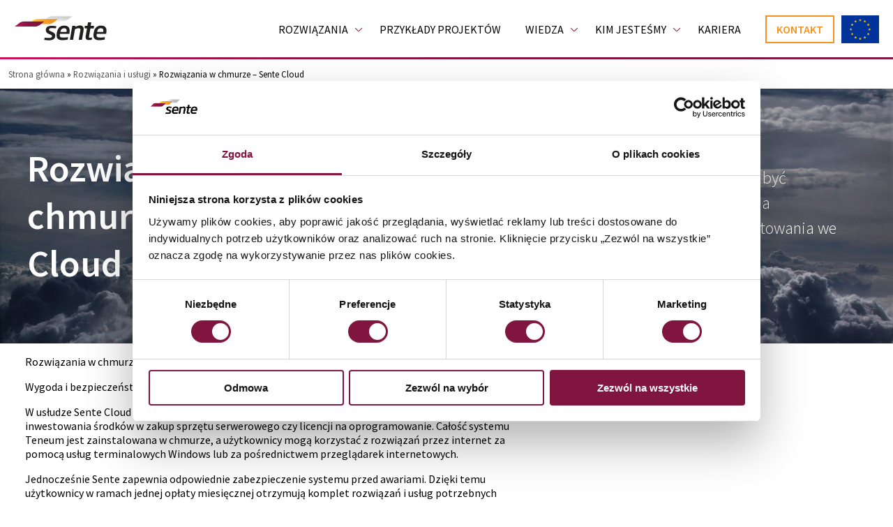

--- FILE ---
content_type: text/html; charset=UTF-8
request_url: https://sente.pl/rozwiazania-i-uslugi/sente-cloud-sente/
body_size: 68971
content:
<!doctype html> <!--[if lt IE 7]><html class="no-js ie6 oldie" lang="pl-PL" prefix="og: https://ogp.me/ns#" > <![endif]--> <!--[if IE 7]><html class="no-js ie7 oldie" lang="pl-PL" prefix="og: https://ogp.me/ns#" > <![endif]--> <!--[if IE 8]><html class="no-js ie8 oldie" lang="pl-PL" prefix="og: https://ogp.me/ns#" "> <![endif]--> <!--[if gt IE 8]><!--><html class="no-js" lang="pl-PL" prefix="og: https://ogp.me/ns#" > <!--<![endif]--><head><meta charset="UTF-8"><script>if(navigator.userAgent.match(/MSIE|Internet Explorer/i)||navigator.userAgent.match(/Trident\/7\..*?rv:11/i)){var href=document.location.href;if(!href.match(/[?&]nowprocket/)){if(href.indexOf("?")==-1){if(href.indexOf("#")==-1){document.location.href=href+"?nowprocket=1"}else{document.location.href=href.replace("#","?nowprocket=1#")}}else{if(href.indexOf("#")==-1){document.location.href=href+"&nowprocket=1"}else{document.location.href=href.replace("#","&nowprocket=1#")}}}}</script><script>(()=>{class RocketLazyLoadScripts{constructor(){this.v="2.0.4",this.userEvents=["keydown","keyup","mousedown","mouseup","mousemove","mouseover","mouseout","touchmove","touchstart","touchend","touchcancel","wheel","click","dblclick","input"],this.attributeEvents=["onblur","onclick","oncontextmenu","ondblclick","onfocus","onmousedown","onmouseenter","onmouseleave","onmousemove","onmouseout","onmouseover","onmouseup","onmousewheel","onscroll","onsubmit"]}async t(){this.i(),this.o(),/iP(ad|hone)/.test(navigator.userAgent)&&this.h(),this.u(),this.l(this),this.m(),this.k(this),this.p(this),this._(),await Promise.all([this.R(),this.L()]),this.lastBreath=Date.now(),this.S(this),this.P(),this.D(),this.O(),this.M(),await this.C(this.delayedScripts.normal),await this.C(this.delayedScripts.defer),await this.C(this.delayedScripts.async),await this.T(),await this.F(),await this.j(),await this.A(),window.dispatchEvent(new Event("rocket-allScriptsLoaded")),this.everythingLoaded=!0,this.lastTouchEnd&&await new Promise(t=>setTimeout(t,500-Date.now()+this.lastTouchEnd)),this.I(),this.H(),this.U(),this.W()}i(){this.CSPIssue=sessionStorage.getItem("rocketCSPIssue"),document.addEventListener("securitypolicyviolation",t=>{this.CSPIssue||"script-src-elem"!==t.violatedDirective||"data"!==t.blockedURI||(this.CSPIssue=!0,sessionStorage.setItem("rocketCSPIssue",!0))},{isRocket:!0})}o(){window.addEventListener("pageshow",t=>{this.persisted=t.persisted,this.realWindowLoadedFired=!0},{isRocket:!0}),window.addEventListener("pagehide",()=>{this.onFirstUserAction=null},{isRocket:!0})}h(){let t;function e(e){t=e}window.addEventListener("touchstart",e,{isRocket:!0}),window.addEventListener("touchend",function i(o){o.changedTouches[0]&&t.changedTouches[0]&&Math.abs(o.changedTouches[0].pageX-t.changedTouches[0].pageX)<10&&Math.abs(o.changedTouches[0].pageY-t.changedTouches[0].pageY)<10&&o.timeStamp-t.timeStamp<200&&(window.removeEventListener("touchstart",e,{isRocket:!0}),window.removeEventListener("touchend",i,{isRocket:!0}),"INPUT"===o.target.tagName&&"text"===o.target.type||(o.target.dispatchEvent(new TouchEvent("touchend",{target:o.target,bubbles:!0})),o.target.dispatchEvent(new MouseEvent("mouseover",{target:o.target,bubbles:!0})),o.target.dispatchEvent(new PointerEvent("click",{target:o.target,bubbles:!0,cancelable:!0,detail:1,clientX:o.changedTouches[0].clientX,clientY:o.changedTouches[0].clientY})),event.preventDefault()))},{isRocket:!0})}q(t){this.userActionTriggered||("mousemove"!==t.type||this.firstMousemoveIgnored?"keyup"===t.type||"mouseover"===t.type||"mouseout"===t.type||(this.userActionTriggered=!0,this.onFirstUserAction&&this.onFirstUserAction()):this.firstMousemoveIgnored=!0),"click"===t.type&&t.preventDefault(),t.stopPropagation(),t.stopImmediatePropagation(),"touchstart"===this.lastEvent&&"touchend"===t.type&&(this.lastTouchEnd=Date.now()),"click"===t.type&&(this.lastTouchEnd=0),this.lastEvent=t.type,t.composedPath&&t.composedPath()[0].getRootNode()instanceof ShadowRoot&&(t.rocketTarget=t.composedPath()[0]),this.savedUserEvents.push(t)}u(){this.savedUserEvents=[],this.userEventHandler=this.q.bind(this),this.userEvents.forEach(t=>window.addEventListener(t,this.userEventHandler,{passive:!1,isRocket:!0})),document.addEventListener("visibilitychange",this.userEventHandler,{isRocket:!0})}U(){this.userEvents.forEach(t=>window.removeEventListener(t,this.userEventHandler,{passive:!1,isRocket:!0})),document.removeEventListener("visibilitychange",this.userEventHandler,{isRocket:!0}),this.savedUserEvents.forEach(t=>{(t.rocketTarget||t.target).dispatchEvent(new window[t.constructor.name](t.type,t))})}m(){const t="return false",e=Array.from(this.attributeEvents,t=>"data-rocket-"+t),i="["+this.attributeEvents.join("],[")+"]",o="[data-rocket-"+this.attributeEvents.join("],[data-rocket-")+"]",s=(e,i,o)=>{o&&o!==t&&(e.setAttribute("data-rocket-"+i,o),e["rocket"+i]=new Function("event",o),e.setAttribute(i,t))};new MutationObserver(t=>{for(const n of t)"attributes"===n.type&&(n.attributeName.startsWith("data-rocket-")||this.everythingLoaded?n.attributeName.startsWith("data-rocket-")&&this.everythingLoaded&&this.N(n.target,n.attributeName.substring(12)):s(n.target,n.attributeName,n.target.getAttribute(n.attributeName))),"childList"===n.type&&n.addedNodes.forEach(t=>{if(t.nodeType===Node.ELEMENT_NODE)if(this.everythingLoaded)for(const i of[t,...t.querySelectorAll(o)])for(const t of i.getAttributeNames())e.includes(t)&&this.N(i,t.substring(12));else for(const e of[t,...t.querySelectorAll(i)])for(const t of e.getAttributeNames())this.attributeEvents.includes(t)&&s(e,t,e.getAttribute(t))})}).observe(document,{subtree:!0,childList:!0,attributeFilter:[...this.attributeEvents,...e]})}I(){this.attributeEvents.forEach(t=>{document.querySelectorAll("[data-rocket-"+t+"]").forEach(e=>{this.N(e,t)})})}N(t,e){const i=t.getAttribute("data-rocket-"+e);i&&(t.setAttribute(e,i),t.removeAttribute("data-rocket-"+e))}k(t){Object.defineProperty(HTMLElement.prototype,"onclick",{get(){return this.rocketonclick||null},set(e){this.rocketonclick=e,this.setAttribute(t.everythingLoaded?"onclick":"data-rocket-onclick","this.rocketonclick(event)")}})}S(t){function e(e,i){let o=e[i];e[i]=null,Object.defineProperty(e,i,{get:()=>o,set(s){t.everythingLoaded?o=s:e["rocket"+i]=o=s}})}e(document,"onreadystatechange"),e(window,"onload"),e(window,"onpageshow");try{Object.defineProperty(document,"readyState",{get:()=>t.rocketReadyState,set(e){t.rocketReadyState=e},configurable:!0}),document.readyState="loading"}catch(t){console.log("WPRocket DJE readyState conflict, bypassing")}}l(t){this.originalAddEventListener=EventTarget.prototype.addEventListener,this.originalRemoveEventListener=EventTarget.prototype.removeEventListener,this.savedEventListeners=[],EventTarget.prototype.addEventListener=function(e,i,o){o&&o.isRocket||!t.B(e,this)&&!t.userEvents.includes(e)||t.B(e,this)&&!t.userActionTriggered||e.startsWith("rocket-")||t.everythingLoaded?t.originalAddEventListener.call(this,e,i,o):(t.savedEventListeners.push({target:this,remove:!1,type:e,func:i,options:o}),"mouseenter"!==e&&"mouseleave"!==e||t.originalAddEventListener.call(this,e,t.savedUserEvents.push,o))},EventTarget.prototype.removeEventListener=function(e,i,o){o&&o.isRocket||!t.B(e,this)&&!t.userEvents.includes(e)||t.B(e,this)&&!t.userActionTriggered||e.startsWith("rocket-")||t.everythingLoaded?t.originalRemoveEventListener.call(this,e,i,o):t.savedEventListeners.push({target:this,remove:!0,type:e,func:i,options:o})}}J(t,e){this.savedEventListeners=this.savedEventListeners.filter(i=>{let o=i.type,s=i.target||window;return e!==o||t!==s||(this.B(o,s)&&(i.type="rocket-"+o),this.$(i),!1)})}H(){EventTarget.prototype.addEventListener=this.originalAddEventListener,EventTarget.prototype.removeEventListener=this.originalRemoveEventListener,this.savedEventListeners.forEach(t=>this.$(t))}$(t){t.remove?this.originalRemoveEventListener.call(t.target,t.type,t.func,t.options):this.originalAddEventListener.call(t.target,t.type,t.func,t.options)}p(t){let e;function i(e){return t.everythingLoaded?e:e.split(" ").map(t=>"load"===t||t.startsWith("load.")?"rocket-jquery-load":t).join(" ")}function o(o){function s(e){const s=o.fn[e];o.fn[e]=o.fn.init.prototype[e]=function(){return this[0]===window&&t.userActionTriggered&&("string"==typeof arguments[0]||arguments[0]instanceof String?arguments[0]=i(arguments[0]):"object"==typeof arguments[0]&&Object.keys(arguments[0]).forEach(t=>{const e=arguments[0][t];delete arguments[0][t],arguments[0][i(t)]=e})),s.apply(this,arguments),this}}if(o&&o.fn&&!t.allJQueries.includes(o)){const e={DOMContentLoaded:[],"rocket-DOMContentLoaded":[]};for(const t in e)document.addEventListener(t,()=>{e[t].forEach(t=>t())},{isRocket:!0});o.fn.ready=o.fn.init.prototype.ready=function(i){function s(){parseInt(o.fn.jquery)>2?setTimeout(()=>i.bind(document)(o)):i.bind(document)(o)}return"function"==typeof i&&(t.realDomReadyFired?!t.userActionTriggered||t.fauxDomReadyFired?s():e["rocket-DOMContentLoaded"].push(s):e.DOMContentLoaded.push(s)),o([])},s("on"),s("one"),s("off"),t.allJQueries.push(o)}e=o}t.allJQueries=[],o(window.jQuery),Object.defineProperty(window,"jQuery",{get:()=>e,set(t){o(t)}})}P(){const t=new Map;document.write=document.writeln=function(e){const i=document.currentScript,o=document.createRange(),s=i.parentElement;let n=t.get(i);void 0===n&&(n=i.nextSibling,t.set(i,n));const c=document.createDocumentFragment();o.setStart(c,0),c.appendChild(o.createContextualFragment(e)),s.insertBefore(c,n)}}async R(){return new Promise(t=>{this.userActionTriggered?t():this.onFirstUserAction=t})}async L(){return new Promise(t=>{document.addEventListener("DOMContentLoaded",()=>{this.realDomReadyFired=!0,t()},{isRocket:!0})})}async j(){return this.realWindowLoadedFired?Promise.resolve():new Promise(t=>{window.addEventListener("load",t,{isRocket:!0})})}M(){this.pendingScripts=[];this.scriptsMutationObserver=new MutationObserver(t=>{for(const e of t)e.addedNodes.forEach(t=>{"SCRIPT"!==t.tagName||t.noModule||t.isWPRocket||this.pendingScripts.push({script:t,promise:new Promise(e=>{const i=()=>{const i=this.pendingScripts.findIndex(e=>e.script===t);i>=0&&this.pendingScripts.splice(i,1),e()};t.addEventListener("load",i,{isRocket:!0}),t.addEventListener("error",i,{isRocket:!0}),setTimeout(i,1e3)})})})}),this.scriptsMutationObserver.observe(document,{childList:!0,subtree:!0})}async F(){await this.X(),this.pendingScripts.length?(await this.pendingScripts[0].promise,await this.F()):this.scriptsMutationObserver.disconnect()}D(){this.delayedScripts={normal:[],async:[],defer:[]},document.querySelectorAll("script[type$=rocketlazyloadscript]").forEach(t=>{t.hasAttribute("data-rocket-src")?t.hasAttribute("async")&&!1!==t.async?this.delayedScripts.async.push(t):t.hasAttribute("defer")&&!1!==t.defer||"module"===t.getAttribute("data-rocket-type")?this.delayedScripts.defer.push(t):this.delayedScripts.normal.push(t):this.delayedScripts.normal.push(t)})}async _(){await this.L();let t=[];document.querySelectorAll("script[type$=rocketlazyloadscript][data-rocket-src]").forEach(e=>{let i=e.getAttribute("data-rocket-src");if(i&&!i.startsWith("data:")){i.startsWith("//")&&(i=location.protocol+i);try{const o=new URL(i).origin;o!==location.origin&&t.push({src:o,crossOrigin:e.crossOrigin||"module"===e.getAttribute("data-rocket-type")})}catch(t){}}}),t=[...new Map(t.map(t=>[JSON.stringify(t),t])).values()],this.Y(t,"preconnect")}async G(t){if(await this.K(),!0!==t.noModule||!("noModule"in HTMLScriptElement.prototype))return new Promise(e=>{let i;function o(){(i||t).setAttribute("data-rocket-status","executed"),e()}try{if(navigator.userAgent.includes("Firefox/")||""===navigator.vendor||this.CSPIssue)i=document.createElement("script"),[...t.attributes].forEach(t=>{let e=t.nodeName;"type"!==e&&("data-rocket-type"===e&&(e="type"),"data-rocket-src"===e&&(e="src"),i.setAttribute(e,t.nodeValue))}),t.text&&(i.text=t.text),t.nonce&&(i.nonce=t.nonce),i.hasAttribute("src")?(i.addEventListener("load",o,{isRocket:!0}),i.addEventListener("error",()=>{i.setAttribute("data-rocket-status","failed-network"),e()},{isRocket:!0}),setTimeout(()=>{i.isConnected||e()},1)):(i.text=t.text,o()),i.isWPRocket=!0,t.parentNode.replaceChild(i,t);else{const i=t.getAttribute("data-rocket-type"),s=t.getAttribute("data-rocket-src");i?(t.type=i,t.removeAttribute("data-rocket-type")):t.removeAttribute("type"),t.addEventListener("load",o,{isRocket:!0}),t.addEventListener("error",i=>{this.CSPIssue&&i.target.src.startsWith("data:")?(console.log("WPRocket: CSP fallback activated"),t.removeAttribute("src"),this.G(t).then(e)):(t.setAttribute("data-rocket-status","failed-network"),e())},{isRocket:!0}),s?(t.fetchPriority="high",t.removeAttribute("data-rocket-src"),t.src=s):t.src="data:text/javascript;base64,"+window.btoa(unescape(encodeURIComponent(t.text)))}}catch(i){t.setAttribute("data-rocket-status","failed-transform"),e()}});t.setAttribute("data-rocket-status","skipped")}async C(t){const e=t.shift();return e?(e.isConnected&&await this.G(e),this.C(t)):Promise.resolve()}O(){this.Y([...this.delayedScripts.normal,...this.delayedScripts.defer,...this.delayedScripts.async],"preload")}Y(t,e){this.trash=this.trash||[];let i=!0;var o=document.createDocumentFragment();t.forEach(t=>{const s=t.getAttribute&&t.getAttribute("data-rocket-src")||t.src;if(s&&!s.startsWith("data:")){const n=document.createElement("link");n.href=s,n.rel=e,"preconnect"!==e&&(n.as="script",n.fetchPriority=i?"high":"low"),t.getAttribute&&"module"===t.getAttribute("data-rocket-type")&&(n.crossOrigin=!0),t.crossOrigin&&(n.crossOrigin=t.crossOrigin),t.integrity&&(n.integrity=t.integrity),t.nonce&&(n.nonce=t.nonce),o.appendChild(n),this.trash.push(n),i=!1}}),document.head.appendChild(o)}W(){this.trash.forEach(t=>t.remove())}async T(){try{document.readyState="interactive"}catch(t){}this.fauxDomReadyFired=!0;try{await this.K(),this.J(document,"readystatechange"),document.dispatchEvent(new Event("rocket-readystatechange")),await this.K(),document.rocketonreadystatechange&&document.rocketonreadystatechange(),await this.K(),this.J(document,"DOMContentLoaded"),document.dispatchEvent(new Event("rocket-DOMContentLoaded")),await this.K(),this.J(window,"DOMContentLoaded"),window.dispatchEvent(new Event("rocket-DOMContentLoaded"))}catch(t){console.error(t)}}async A(){try{document.readyState="complete"}catch(t){}try{await this.K(),this.J(document,"readystatechange"),document.dispatchEvent(new Event("rocket-readystatechange")),await this.K(),document.rocketonreadystatechange&&document.rocketonreadystatechange(),await this.K(),this.J(window,"load"),window.dispatchEvent(new Event("rocket-load")),await this.K(),window.rocketonload&&window.rocketonload(),await this.K(),this.allJQueries.forEach(t=>t(window).trigger("rocket-jquery-load")),await this.K(),this.J(window,"pageshow");const t=new Event("rocket-pageshow");t.persisted=this.persisted,window.dispatchEvent(t),await this.K(),window.rocketonpageshow&&window.rocketonpageshow({persisted:this.persisted})}catch(t){console.error(t)}}async K(){Date.now()-this.lastBreath>45&&(await this.X(),this.lastBreath=Date.now())}async X(){return document.hidden?new Promise(t=>setTimeout(t)):new Promise(t=>requestAnimationFrame(t))}B(t,e){return e===document&&"readystatechange"===t||(e===document&&"DOMContentLoaded"===t||(e===window&&"DOMContentLoaded"===t||(e===window&&"load"===t||e===window&&"pageshow"===t)))}static run(){(new RocketLazyLoadScripts).t()}}RocketLazyLoadScripts.run()})();</script> <title>Rozwiązania w chmurze - Sente Cloud | Sente</title><link data-rocket-preload as="style" href="https://fonts.googleapis.com/css2?family=Source+Sans+Pro:wght@300;400;600;700;900&#038;display=swap" rel="preload"><link href="https://fonts.googleapis.com/css2?family=Source+Sans+Pro:wght@300;400;600;700;900&#038;display=swap" media="print" onload="this.media=&#039;all&#039;" rel="stylesheet"> <noscript><link rel="stylesheet" href="https://fonts.googleapis.com/css2?family=Source+Sans+Pro:wght@300;400;600;700;900&#038;display=swap"></noscript><meta content="True" name="HandheldFriendly"><meta name="viewport" content="width=device-width, initial-scale=1, maximum-scale=1, minimum-scale=1, user-scalable=no, shrink-to-fit=no"><link rel="apple-touch-icon" sizes="57x57" href="https://sente.pl/wp-content/themes/sente/assets/icons/apple-icon-57x57.png"><link rel="apple-touch-icon" sizes="60x60" href="https://sente.pl/wp-content/themes/sente/assets/icons/apple-icon-60x60.png"><link rel="apple-touch-icon" sizes="72x72" href="https://sente.pl/wp-content/themes/sente/assets/icons/apple-icon-72x72.png"><link rel="apple-touch-icon" sizes="76x76" href="https://sente.pl/wp-content/themes/sente/assets/icons/apple-icon-76x76.png"><link rel="apple-touch-icon" sizes="114x114" href="https://sente.pl/wp-content/themes/sente/assets/icons/apple-icon-114x114.png"><link rel="apple-touch-icon" sizes="120x120" href="https://sente.pl/wp-content/themes/sente/assets/icons/apple-icon-120x120.png"><link rel="apple-touch-icon" sizes="144x144" href="https://sente.pl/wp-content/themes/sente/assets/icons/apple-icon-144x144.png"><link rel="apple-touch-icon" sizes="152x152" href="https://sente.pl/wp-content/themes/sente/assets/icons/apple-icon-152x152.png"><link rel="apple-touch-icon" sizes="180x180" href="https://sente.pl/wp-content/themes/sente/assets/icons/apple-icon-180x180.png"><link rel="icon" type="image/png" sizes="192x192"  href="https://sente.pl/wp-content/themes/sente/assets/icons/android-icon-192x192.png"><link rel="icon" type="image/png" sizes="32x32" href="https://sente.pl/wp-content/themes/sente/assets/icons/favicon-32x32.png?ver=1.0"><link rel="icon" type="image/png" sizes="96x96" href="https://sente.pl/wp-content/themes/sente/assets/icons/favicon-96x96.png?ver=1.0"><link rel="icon" type="image/png" sizes="16x16" href="https://sente.pl/wp-content/themes/sente/assets/icons/favicon-16x16.png?ver=1.0"><link rel="icon" type="image/x-icon" href="https://sente.pl/wp-content/themes/sente/assets/icons/favicon.ico" /><link rel="manifest" href="https://sente.pl/wp-content/themes/sente/assets/icons/manifest.json"><meta name="msapplication-TileColor" content="#ffffff"><meta name="msapplication-TileImage" content="https://sente.pl/wp-content/themes/sente/assets/icons//ms-icon-144x144.png"><meta name="theme-color" content="#ffffff"><link rel="profile" href="https://gmpg.org/xfn/11" /><link rel="pingback" href="https://sente.pl/xmlrpc.php"><link rel="alternate" type="application/rss+xml" title="Sente Feed" href="https://sente.pl/feed/"> <noscript> </noscript> <script type="rocketlazyloadscript" data-rocket-src="https://ajax.googleapis.com/ajax/libs/jquery/3.5.1/jquery.min.js"></script> <script type="rocketlazyloadscript" data-rocket-type='text/javascript'>var ajaxurl = 'https://sente.pl/wp-admin/admin-ajax.php';</script> <style>body{font-family:'Source Sans Pro',sans-serif;margin:0;padding:0;overflow-x:hidden}body a{text-decoration:none}.text{font-family:"Source Sans Pro";font-weight:400;color:#000;font-size:16px;line-height:normal;margin:0}@media screen and (max-width:991px){.text{font-size:14px}}@media screen and (max-width:575px){.text{font-size:12px}}.text--uppercase{text-transform:uppercase}.text--center{text-align:center}.text--right{text-align:right}.text--italic{font-style:italic}.text--white{color:#fff}.text--gray{color:#a6a6a6}.text--cherry{color:#801540}.text--orange{color:#f49221}.text--text-link{text-decoration:none;opacity:1;-o-transition:opacity .5s;-moz-transition:opacity .5s;transition:opacity .5s}.text--text-link:hover{opacity:.75}.text--w-light{font-weight:300}.text--w-normal{font-weight:400}.text--w-bold{font-weight:600}.text--w-black{font-weight:700}.text--fs12{font-size:12px}.text--fs14{font-size:14px}@media screen and (max-width:991px){.text--fs14{font-size:12px}}.text--fs15{font-size:15px}.text--fs18{font-size:18px}@media screen and (max-width:991px){.text--fs18{font-size:17px}}@media screen and (max-width:575px){.text--fs18{font-size:16px}}.text--fs20{font-size:20px}@media screen and (max-width:991px){.text--fs20{font-size:18px}}@media screen and (max-width:575px){.text--fs20{font-size:14px}}.text--fs25{font-size:25px}@media screen and (max-width:991px){.text--fs25{font-size:22px}}@media screen and (max-width:575px){.text--fs25{font-size:20px}}.text--fs30{font-size:30px}@media screen and (max-width:991px){.text--fs30{font-size:24px}}@media screen and (max-width:575px){.text--fs30{font-size:18px}}.text--fs34{font-size:34px}@media screen and (max-width:991px){.text--fs34{font-size:30px}}@media screen and (max-width:575px){.text--fs34{font-size:26px}}.text--fs36{font-size:36px}@media screen and (max-width:991px){.text--fs36{font-size:30px}}@media screen and (max-width:575px){.text--fs36{font-size:22px}}.text--fs60{font-size:60px}@media screen and (max-width:991px){.text--fs60{font-size:46px}}@media screen and (max-width:575px){.text--fs60{font-size:32px}}.button{border:0;cursor:pointer;padding:9px 24px 8px 24px;background-color:#f49221;display:-moz-box;display:-ms-flexbox;display:flex;-moz-box-pack:center;-ms-flex-pack:center;justify-content:center;-moz-box-align:center;-ms-flex-align:center;align-items:center;text-decoration:none;-o-transition:background .5s;-moz-transition:background .5s;transition:background .5s}.button:hover{background-color:#ffb35c}.button--ghost{background-color:transparent;border:2px solid #fff;padding-top:6px;padding-bottom:8px;padding-right:44px;position:relative;text-align:center;padding-left:10px}.button--ghost::after{content:"";position:absolute;right:25px;width:7px;height:12px;top:-moz-calc(50% - 7px);top:calc(50% - 7px);background-image:url(/wp-content/themes/sente/assets/svg/arrow-white.svg);background-position:center;background-repeat:no-repeat;background-size:contain;-moz-transform:rotate(180deg);-ms-transform:rotate(180deg);-o-transform:rotate(180deg);transform:rotate(180deg);-o-transition:right .5s;-moz-transition:right .5s;transition:right .5s}.button--ghost:hover{background-color:transparent}.button--ghost:hover::after{right:15px}.button--ghost-cherry{border:2px solid #801540}.button--ghost-cherry::after{background-image:url(/wp-content/themes/sente/assets/svg/arrow-cherry.svg)}.button--with-arrow{padding-right:44px;position:relative}.button--with-arrow::after{content:"";position:absolute;right:25px;width:7px;height:12px;top:-moz-calc(50% - 7px);top:calc(50% - 7px);background-image:url(/wp-content/themes/sente/assets/svg/arrow-white.svg);background-position:center;background-repeat:no-repeat;background-size:contain;-moz-transform:rotate(180deg);-ms-transform:rotate(180deg);-o-transform:rotate(180deg);transform:rotate(180deg)}.button--cherry{background-color:#801540}.button--cherry:hover{background-color:#a2144d}.text-link{text-decoration:none}.text-link--with-arrow{padding-right:24px;position:relative}.text-link--with-arrow::after{content:"";-o-transition:right .5s;-moz-transition:right .5s;transition:right .5s;position:absolute;right:9px;width:6px;height:11px;top:-moz-calc(50% - 6px);top:calc(50% - 6px);background-image:url(/wp-content/themes/sente/assets/svg/arrow-cherry.svg);background-position:center;background-repeat:no-repeat;background-size:contain;-moz-transform:rotate(180deg);-ms-transform:rotate(180deg);-o-transform:rotate(180deg);transform:rotate(180deg)}.text-link--with-arrow-white::after{background-image:url(/wp-content/themes/sente/assets/svg/arrow-white.svg)}.text-link--with-arrow:hover::after{right:0}.no-scrolly{overflow-y:hidden}@media screen and (min-width:992px){.no-scrolly .row{padding-right:8px;margin-left:-20px}}.mobile-button{width:44px;height:44px;display:-moz-box;display:-ms-flexbox;display:flex;-moz-box-align:center;-ms-flex-align:center;align-items:center;-moz-box-pack:center;-ms-flex-pack:center;justify-content:center}.lozad--hidden{opacity:0;-o-transition:opacity .5s;-moz-transition:opacity .5s;transition:opacity .5s}.lozad--hidden-long{opacity:0;-o-transition:opacity 1s;-moz-transition:opacity 1s;transition:opacity 1s}.lozad--fade-in{opacity:1}#header-top{height:1px;background-color:#FFF;position:relative;z-index:999999}.page-template-product-new-basic-informations-single .header,.page-template-product-new-features-single .header,.page-template-product-new-add-ons-single .header,.page-template-product-new-implementations-single .header,.page-template-product-new-features-small-single .header{position:relative}.header{min-height:83px;background-color:#fff;z-index:9999;top:0;position:sticky}.header-akat{position:sticky;top:0;background-color:#fff;z-index:99}.header__top{background-color:#801540;position:relative;z-index:11;height:47px}@media(max-width:1111px){.header__top{display:none}}.header__top-results{background-color:#eeeff0;overflow-y:auto;min-height:380px;max-height:380px;padding-left:24px;padding-right:24px;width:100%;display:none}.header__top-results a{text-decoration:none;font-size:18px;line-height:23px;margin-top:12px;display:block;color:#000}.header__top-wrapper{-moz-box-pack:justify;-ms-flex-pack:justify;justify-content:space-between;display:-moz-box;display:-ms-flexbox;display:flex;-moz-box-orient:horizontal;-moz-box-direction:normal;-ms-flex-direction:row;flex-direction:row}.header__top-left{padding:12px 13px 13px 0;display:-moz-box;display:-ms-flexbox;display:flex;-ms-flex-item-align:center;align-self:center}.header__top-left a{color:#fff;font-size:16px;position:relative;text-decoration:none;text-transform:uppercase;padding-left:21px;margin-left:0;top:2px}.header__top-left a:hover:before{left:-5px}.header__top-left a:before{-o-transition:all .5s;-moz-transition:all .5s;transition:all .5s;content:url("/wp-content/themes/sente/assets/svg/header-arrow.svg");position:absolute;left:0;top:1px}.header__top-right{display:-moz-box;display:-ms-flexbox;display:flex;-moz-box-orient:horizontal;-moz-box-direction:normal;-ms-flex-direction:row;flex-direction:row;position:relative}.header__top-right ul{display:inline-block;padding:0;margin:0;list-style-type:none;display:-moz-box;display:-ms-flexbox;display:flex;margin-right:7px}.header__top-right ul li{border-right:.5px solid rgba(238,239,240,0.5);display:-moz-box;display:-ms-flexbox;display:flex;-ms-flex-item-align:center;align-self:center}.header__top-right ul li a{font-weight:600;font-size:16px;color:#fff;text-decoration:none;text-transform:uppercase;padding:14px 24px 9px;display:inline-block}.header__top-socials{display:-moz-box;display:-ms-flexbox;display:flex;-ms-flex-item-align:center;align-self:center;position:relative;top:5px;margin-left:10px;margin-right:10px}.header__top-socials a{margin-left:5px;margin-right:5px;display:inline-block}.header__top-socials-linkedin svg{left:-10px;top:2px;position:relative}.header__top-search_button{display:-moz-box;display:-ms-flexbox;display:flex;padding-top:13px;padding-bottom:13px;cursor:pointer;-ms-flex-item-align:center;align-self:center;margin-right:12px}.header__top-search_button span{color:#eeeff0;font-size:14px;font-weight:300;position:relative;top:2px;margin-left:3px}.header__top-search{position:absolute;right:0;width:0;background-color:#801540;-o-transition:all .5s;-moz-transition:all .5s;transition:all .5s;overflow:hidden}.header__top-search.on{width:350px}.header__top-search form{border-left:.5px solid #eeeff0;padding-left:27px;display:-moz-box;display:-ms-flexbox;display:flex;-moz-box-pack:justify;-ms-flex-pack:justify;justify-content:space-between;-ms-flex-item-align:center;align-self:center;padding-top:12px;padding-bottom:9px}.header__top-search form input{border:0;background-color:#801540;color:#fff;outline:0;font-size:14px;font-weight:300;width:280px}.header__top-search form input::-webkit-input-placeholder{color:#eeeff0}.header__top-search form input::-moz-placeholder{color:#eeeff0}.header__top-search form input:-ms-input-placeholder{color:#eeeff0}.header__top-search form input:-moz-placeholder{color:#eeeff0}.header__top-search form button{cursor:pointer;border:0;background:transparent;outline:0}@media screen and (min-width:992px){.header--sticky{min-height:60px}.header--sticky .header__body .header__logo{padding-top:5px;padding-bottom:8px}.header--sticky .header__menu-list>li.menu-dla-kogo>ul.active,.header--sticky .header__menu-list>li.menu-wiedza>ul.active{top:39px}.header--sticky .menu-solutions--active{top:57px}}@media screen and (max-width:575px){.header{min-height:63px}}.header__border{width:100%;height:3px;background:-moz- oldlinear-gradient(67.86deg,#e61269 -13.19%,#df1266 -10.29%,#bd1358 5.22%,#a2144d 21.05%,#8f1545 37.14%,#841541 53.67%,#80153f 71.27%);background:-o-linear-gradient(67.86deg,#e61269 -13.19%,#df1266 -10.29%,#bd1358 5.22%,#a2144d 21.05%,#8f1545 37.14%,#841541 53.67%,#80153f 71.27%);background:linear-gradient(22.14deg,#e61269 -13.19%,#df1266 -10.29%,#bd1358 5.22%,#a2144d 21.05%,#8f1545 37.14%,#841541 53.67%,#80153f 71.27%)}.header__body{display:-moz-box;display:-ms-flexbox;display:flex;-moz-box-pack:justify;-ms-flex-pack:justify;justify-content:space-between;-moz-box-align:center;-ms-flex-align:center;align-items:center;background-color:#fff}.header__logo{padding-top:19px;padding-left:9px;padding-bottom:17px;-o-transition:padding .5s;-moz-transition:padding .5s;transition:padding .5s}.header__logo>img{width:132px;height:41px}.header__logo-and{position:relative;font-size:25px;font-weight:500;top:7px;margin-right:10px}@media screen and (max-width:575px){.header__logo-and{font-size:20px;top:3px}}.header__logo-akat{position:relative;top:10px;margin-right:20px}@media screen and (max-width:575px){.header__logo-akat{top:8px;margin-right:10px}.header__logo-akat img{height:23px}}@media screen and (max-width:575px){.header__logo{padding:14px;padding-left:3px}.header__logo>img{width:97px;height:30px}}.header__logo--webinar{padding-top:0;padding-bottom:0;position:relative;top:2px;left:-22px}@media(max-width:991px){.header__logo--webinar{left:-18px}}.header__logo--webinar>img{position:absolute;top:-32px;height:auto;width:auto}@media(max-width:991px){.header__logo--webinar>img{width:177px;height:78px;position:relative;top:14px}}.header__mobile-buttons{display:none}@media screen and (max-width:991px){.header__mobile-buttons{display:-moz-box;display:-ms-flexbox;display:flex;gap:12px;height:44px;-moz-box-pack:justify;-ms-flex-pack:justify;justify-content:space-between;-moz-box-align:center;-ms-flex-align:center;align-items:center}}.header__mobile-buttons--webinar{position:relative;top:14px;width:84px}.header__mobile-buttons--webinar svg{cursor:pointer}.header__mobile-buttons--webinar form{position:absolute;right:54px;top:5px;border:0;background:#fff;display:none;z-index:2}.header__mobile-buttons--webinar form.show{display:-moz-box;display:-ms-flexbox;display:flex}.header__mobile-buttons--webinar form input{border:0;border-bottom:1px solid #801540;outline:0}@media(max-width:500px){.header__mobile-buttons--webinar form input{width:140px}}.header__mobile-buttons--webinar form button{border:0;background:transparent}.header__menu-wrapper{display:-moz-box;display:-ms-flexbox;display:flex;width:-moz-calc(100% - 141px);width:calc(100% - 141px);-moz-box-pack:end;-ms-flex-pack:end;justify-content:flex-end}.header__menu-list{list-style:none;margin:0;padding:0;display:-moz-box;display:-ms-flexbox;display:flex;-moz-box-pack:justify;-ms-flex-pack:justify;justify-content:space-between;-moz-box-align:center;-ms-flex-align:center;align-items:center;padding-right:8px}@media screen and (max-width:991px){.header__menu-list{display:none}}.header__menu-list>li{display:-moz-box;display:-ms-flexbox;display:flex;padding-right:35px;cursor:pointer}@media screen and (max-width:1250px){.header__menu-list>li{padding-right:20px}}@media screen and (max-width:1199px){.header__menu-list>li{padding-right:20px}}.header__menu-list>li>a{font-weight:400;font-size:16px;line-height:20px;text-transform:uppercase;color:#000;text-decoration:none}@media screen and (max-width:1199px){.header__menu-list>li>a{font-size:14px}}.header__menu-list>li>ul{display:none}.header__menu-list>li:hover>a{color:#801540}.header__menu-list>li.current-menu-item>a,.header__menu-list>li.current_page_ancestor>a{font-weight:700}.header__menu-list>li.menu-contact-button{padding:0;display:-moz-box;display:-ms-flexbox;display:flex;-moz-box-align:center;-ms-flex-align:center;align-items:center;-moz-box-pack:center;-ms-flex-pack:center;justify-content:center;margin-right:10px}.header__menu-list>li.menu-contact-button>a{color:#f59220 !important;font-size:16px;font-weight:600 !important;text-decoration:none;padding:8px 14px;min-height:40px;border:2px solid #f59220;-o-transition:background .5s,color .5s;-moz-transition:background .5s,color .5s;transition:background .5s,color .5s}@media screen and (max-width:1250px){.header__menu-list>li.menu-contact-button>a{padding:8px}}@media screen and (max-width:1199px){.header__menu-list>li.menu-contact-button>a{padding:5px;font-size:12px}}.header__menu-list>li.menu-contact-button>a:hover{background-color:#f59220;color:#fff !important}.header__menu-list>li.menu-contact-button.current-menu-item>a{background-color:#f59220;color:#fff !important}.header__menu-list>li.menu-ue-button{min-height:40px;padding:0;display:-moz-box;display:-ms-flexbox;display:flex;-moz-box-align:center;-ms-flex-align:center;align-items:center;-moz-box-pack:center;-ms-flex-pack:center;justify-content:center}.header__menu-list>li.menu-ue-button>a{color:#039 !important;font-size:16px;font-weight:600 !important;text-decoration:none;padding:20px 14px;padding-right:40px;height:100%;position:relative;background-image:url(/wp-content/themes/sente/assets/svg/ue-map.svg);background-position:center;background-size:cover}.header__menu-list>li.menu-ue-button>a>span{display:none}.header__menu-list>li.menu-item-has-children{padding-right:45px;position:relative}.header__menu-list>li.menu-item-has-children::after{position:absolute;content:"";width:6px;height:11px;right:27px;top:-moz-calc(50% - 5px);top:calc(50% - 5px);-moz-transform:rotate(270deg);-ms-transform:rotate(270deg);-o-transform:rotate(270deg);transform:rotate(270deg);background-size:contain;background-repeat:no-repeat;background-image:url(/wp-content/themes/sente/assets/svg/arrow-cherry.svg)}@media screen and (max-width:1199px){.header__menu-list>li.menu-item-has-children::after{right:21px}}@media screen and (max-width:1199px){.header__menu-list>li.menu-item-has-children{padding-right:36px}}.header__menu-list>li.menu-dla-kogo{position:relative}.header__menu-list>li.menu-dla-kogo>ul{z-index:-1;top:-500px;left:-24px;position:absolute;margin:0;padding:0;display:-moz-box;display:-ms-flexbox;display:flex;-moz-box-orient:vertical;-moz-box-direction:normal;-ms-flex-direction:column;flex-direction:column;list-style:none;padding-top:67px;padding-bottom:13px;background-color:#eeeff0;box-shadow:2px 2px 8px rgba(0,0,0,0.5);-o-transition:top .5s;-moz-transition:top .5s;transition:top .5s}.header__menu-list>li.menu-dla-kogo>ul.active{top:51px}.header__menu-list>li.menu-dla-kogo>ul::after{content:"Branże";text-transform:uppercase;font-weight:600;font-size:14px;position:absolute;top:26px;left:49px}.header__menu-list>li.menu-dla-kogo>ul>li{display:-moz-box;display:-ms-flexbox;display:flex;-moz-box-pack:start;-ms-flex-pack:start;justify-content:flex-start;-moz-box-align:stretch;-ms-flex-align:stretch;align-items:stretch}.header__menu-list>li.menu-dla-kogo>ul>li>a{min-width:195px;text-decoration:none;color:#000;font-size:14px;font-weight:400;padding:14px 0 14px 77px}.header__menu-list>li.menu-dla-kogo>ul>li>a:hover{font-weight:600;color:#801540}.header__menu-list>li.menu-dla-kogo>ul>li.menu-item-dystrybucja>a,.header__menu-list>li.menu-dla-kogo>ul li.menu-item-retail>a,.header__menu-list>li.menu-dla-kogo>ul li.menu-item-produkcja>a,.header__menu-list>li.menu-dla-kogo>ul li.menu-item-ecommerce>a{position:relative}.header__menu-list>li.menu-dla-kogo>ul>li.menu-item-dystrybucja>a::after,.header__menu-list>li.menu-dla-kogo>ul li.menu-item-retail>a::after,.header__menu-list>li.menu-dla-kogo>ul li.menu-item-produkcja>a::after,.header__menu-list>li.menu-dla-kogo>ul li.menu-item-ecommerce>a::after{content:"";position:absolute;top:-moz-calc(50% - 9px);top:calc(50% - 9px);left:50px;width:18px;height:18px;background-repeat:no-repeat;background-position:center;background-size:contain}.header__menu-list>li.menu-dla-kogo>ul>li.menu-item-dystrybucja>a::after{background-image:url(/wp-content/themes/sente/assets/svg/dystrybucja-icon-gray.svg)}.header__menu-list>li.menu-dla-kogo>ul>li.menu-item-dystrybucja>a:hover::after{background-image:url(/wp-content/themes/sente/assets/svg/dystrybucja-icon.svg)}.header__menu-list>li.menu-dla-kogo>ul>li.menu-item-retail>a::after{background-image:url(/wp-content/themes/sente/assets/svg/retail-icon-gray.svg)}.header__menu-list>li.menu-dla-kogo>ul>li.menu-item-retail>a:hover::after{background-image:url(/wp-content/themes/sente/assets/svg/retail-icon.svg)}.header__menu-list>li.menu-dla-kogo>ul>li.menu-item-produkcja>a::after{background-image:url(/wp-content/themes/sente/assets/svg/produkcja-icon-gray.svg)}.header__menu-list>li.menu-dla-kogo>ul>li.menu-item-produkcja>a:hover::after{background-image:url(/wp-content/themes/sente/assets/svg/produkcja-icon.svg)}.header__menu-list>li.menu-dla-kogo>ul>li.menu-item-ecommerce>a::after{background-image:url(/wp-content/themes/sente/assets/svg/e-commerce-icon-gray.svg)}.header__menu-list>li.menu-dla-kogo>ul>li.menu-item-ecommerce>a:hover::after{background-image:url(/wp-content/themes/sente/assets/svg/e-commerce-icon.svg)}.header__menu-list>li.menu-wiedza{position:relative}.header__menu-list>li.menu-wiedza>ul{z-index:-1;left:-24px;top:-500px;position:absolute;margin:0;padding:0;display:-moz-box;display:-ms-flexbox;display:flex;-moz-box-orient:vertical;-moz-box-direction:normal;-ms-flex-direction:column;flex-direction:column;list-style:none;box-shadow:2px 2px 8px rgba(0,0,0,0.5);-o-transition:top .5s;-moz-transition:top .5s;transition:top .5s}.header__menu-list>li.menu-wiedza>ul.active{top:51px}.header__menu-list>li.menu-wiedza>ul>li{background-color:#eeeff0;display:-moz-box;display:-ms-flexbox;display:flex;-moz-box-pack:start;-ms-flex-pack:start;justify-content:flex-start;-moz-box-align:stretch;-ms-flex-align:stretch;align-items:stretch;border-top:1px solid rgba(166,166,166,0.5)}.header__menu-list>li.menu-wiedza>ul>li:first-of-type{border-top:0}.header__menu-list>li.menu-wiedza>ul>li>a{min-width:169px;text-decoration:none;color:#000;font-size:14px;font-weight:400;padding:24px 0 26px 48px}.header__menu-list>li.menu-wiedza>ul>li>a:hover{font-weight:600;color:#801540}.header__menu-list>li.menu-jestesmy{position:relative}.header__menu-list>li.menu-jestesmy .european-flag a{position:relative}.header__menu-list>li.menu-jestesmy .european-flag a:after{content:'';top:-moz-calc(50% - 12px);top:calc(50% - 12px);width:24px;height:24px;background-image:url(/wp-content/themes/sente/assets/svg/european-union.svg);background-repeat:no-repeat;background-position:center;background-size:contain;right:12px;position:absolute}.header__menu-list>li.menu-jestesmy>ul{z-index:-1;left:-24px;top:-500px;position:absolute;margin:0;padding:0;display:-moz-box;display:-ms-flexbox;display:flex;-moz-box-orient:vertical;-moz-box-direction:normal;-ms-flex-direction:column;flex-direction:column;list-style:none;box-shadow:2px 2px 8px rgba(0,0,0,0.5);-o-transition:top .5s;-moz-transition:top .5s;transition:top .5s}.header__menu-list>li.menu-jestesmy>ul.active{top:51px}.header__menu-list>li.menu-jestesmy>ul>li{background-color:#eeeff0;display:-moz-box;display:-ms-flexbox;display:flex;-moz-box-pack:start;-ms-flex-pack:start;justify-content:flex-start;-moz-box-align:stretch;-ms-flex-align:stretch;align-items:stretch;border-top:1px solid rgba(166,166,166,0.5)}.header__menu-list>li.menu-jestesmy>ul>li:first-of-type{border-top:0}.header__menu-list>li.menu-jestesmy>ul>li>a{min-width:220px;text-decoration:none;color:#000;font-size:14px;font-weight:400;padding:24px 0 26px 48px}.header__menu-list>li.menu-jestesmy>ul>li>a:hover{font-weight:600;color:#801540}.header__menu-list>li.menu-rozwiazania{position:relative;z-index:50}.header__webinar-body{display:-moz-box;display:-ms-flexbox;display:flex;-moz-box-pack:center;-ms-flex-pack:center;justify-content:center;-moz-box-align:center;-ms-flex-align:center;align-items:center;background-color:#fff;position:relative;z-index:5;max-height:73px}@media screen and (max-width:767px){.header__webinar-body{-moz-box-pack:start;-ms-flex-pack:start;justify-content:flex-start}}.header__webinar-categories{display:-moz-box;display:-ms-flexbox;display:flex;-moz-box-align:center;-ms-flex-align:center;align-items:center;position:relative;margin-top:15px;margin-bottom:15px}@media screen and (max-width:991px){.header__webinar-categories{width:100%}}.header__webinar-categories-subject{font-weight:600;font-size:16px;line-height:20px;color:#000;text-align:center;display:inline-block;margin-right:18px}@media screen and (max-width:991px){.header__webinar-categories-subject{width:75px;margin-right:51px}}.header__webinar-categories-wrap{max-width:710px;position:relative}@media(max-width:1199px){.header__webinar-categories-wrap{max-width:500px}}@media(max-width:991px){.header__webinar-categories-wrap{max-width:-moz-calc(100% - 155px);max-width:calc(100% - 155px)}}.header__webinar-categories-wrap .tns-controls{position:absolute;width:100%}.header__webinar-categories-wrap .tns-controls button{border:0;background-color:#fff;z-index:1;position:absolute}.header__webinar-categories-wrap .tns-controls button svg{width:40px}.header__webinar-categories-wrap .tns-controls button[disabled]{display:none}.header__webinar-categories-wrap .tns-controls button[data-controls="prev"]{left:0}@media(max-width:991px){.header__webinar-categories-wrap .tns-controls button[data-controls="prev"]{left:-52px;top:-moz-calc(50% - 2px);top:calc(50% - 2px)}}.header__webinar-categories-wrap .tns-controls button[data-controls="next"]{right:-46px}@media(max-width:991px){.header__webinar-categories-wrap .tns-controls button[data-controls="next"]{top:-moz-calc(50% - 2px);top:calc(50% - 2px)}}.header__webinar-categories ul{list-style:none;display:-moz-box;display:-ms-flexbox;display:flex;padding-left:0}.header__webinar-categories ul li:first-child a{margin-left:0}.header__webinar-categories ul li a{display:inline-block;border:2px solid #a6a6a6;padding:8px 8px 10px;font-size:18px;font-weight:400;color:#404040;white-space:nowrap}.header__webinar-categories ul li a.webinar-term-active{color:#801540;border:2px solid #801540}@media screen and (max-width:991px){.header__webinar-categories ul li a{font-size:16px}}@media screen and (max-width:575px){.header__webinar-categories ul li a{font-size:14px;padding:7px}}.container-webinary-menu{z-index:-10;position:relative}.inner-content__button{display:inline-block;margin-top:15px;padding:16px 30px;font-size:18px;font-weight:600;line-height:14px;background-color:#2e7bae;color:#fff}.inner-content__button:hover{-o-transition:.5s ease;-moz-transition:.5s ease;transition:.5s ease;color:#fff;background-color:#3f8ec2;text-decoration:none}.inner-content__button_blue{background-color:#2e7bae}.inner-content__button_blue:hover{background-color:#3f8ec2}.inner-content__button_orange{background-color:#f49020}.inner-content__button_orange:hover{background-color:#ffb35c}.inner-content__button_cherry{background-color:#8a254d}.inner-content__button_cherry:hover{background-color:#a6114e}.lds-ellipsis{display:inline-block;position:relative;width:64px;height:64px}.lds-ellipsis div{position:absolute;top:27px;width:11px;height:11px;border-radius:50%;background:#fff;-moz-animation-timing-function:cubic-bezier(0,1,1,0);animation-timing-function:cubic-bezier(0,1,1,0)}.lds-ellipsis div:nth-child(1){left:6px;-moz-animation:lds-ellipsis1 .6s infinite;animation:lds-ellipsis1 .6s infinite}.lds-ellipsis div:nth-child(2){left:6px;-moz-animation:lds-ellipsis2 .6s infinite;animation:lds-ellipsis2 .6s infinite}.lds-ellipsis div:nth-child(3){left:26px;-moz-animation:lds-ellipsis2 .6s infinite;animation:lds-ellipsis2 .6s infinite}.lds-ellipsis div:nth-child(4){left:45px;-moz-animation:lds-ellipsis3 .6s infinite;animation:lds-ellipsis3 .6s infinite}.lds-ellipsis_blue div{background:#2e7bae}@-moz-keyframes lds-ellipsis1{0%{-moz-transform:scale(0);transform:scale(0)}100%{-moz-transform:scale(1);transform:scale(1)}}@keyframes lds-ellipsis1{0%{-moz-transform:scale(0);-o-transform:scale(0);transform:scale(0)}100%{-moz-transform:scale(1);-o-transform:scale(1);transform:scale(1)}}@-moz-keyframes lds-ellipsis3{0%{-moz-transform:scale(1);transform:scale(1)}100%{-moz-transform:scale(0);transform:scale(0)}}@keyframes lds-ellipsis3{0%{-moz-transform:scale(1);-o-transform:scale(1);transform:scale(1)}100%{-moz-transform:scale(0);-o-transform:scale(0);transform:scale(0)}}@-moz-keyframes lds-ellipsis2{0%{-moz-transform:translate(0,0);transform:translate(0,0)}100%{-moz-transform:translate(19px,0);transform:translate(19px,0)}}@keyframes lds-ellipsis2{0%{-moz-transform:translate(0,0);-o-transform:translate(0,0);transform:translate(0,0)}100%{-moz-transform:translate(19px,0);-o-transform:translate(19px,0);transform:translate(19px,0)}}.preloader{display:none;position:absolute;left:-moz-calc(50% - 32px);left:calc(50% - 32px);top:40%}.contact-preloader{display:block;position:absolute;left:-moz-calc(50% - 32px);left:calc(50% - 32px);top:40%}.contact-preloader_sticky{position:sticky;top:100px;z-index:15}.contact-preloader_orange div{background-color:#f49321}.contact-preloader_hide{visibility:hidden}.clickable-arrow{-o-transition:opacity .5s ease;-moz-transition:opacity .5s ease;transition:opacity .5s ease;opacity:0;cursor:pointer;position:absolute;top:-moz-calc(50% - 5px);top:calc(50% - 5px);left:95%;width:10px;height:10px;background-image:url(/wp-content/themes/sente/assets/images/accordeon_open.svg);-moz-transform:rotate(-90deg);-ms-transform:rotate(-90deg);-o-transform:rotate(-90deg);transform:rotate(-90deg);background-repeat:no-repeat;background-position:center}.clickable-arrow_mobile{-moz-transform:rotate(0);-ms-transform:rotate(0);-o-transform:rotate(0);transform:rotate(0);opacity:1;width:15px;height:15px;top:25px;left:auto;right:32px}.tint{display:none;position:absolute;height:-moz-calc(100% - 83px);height:calc(100% - 83px);width:100%;z-index:900;top:0}@media screen and (max-width:575px){.tint{height:-moz-calc(100% - 63px);height:calc(100% - 63px)}}.tint--active{display:block}.tint--black{background-color:rgba(0,0,0,0.75)}.wrapper{position:relative}@media screen and (max-width:575px){#ue_widget{display:none}}#breadcrumbs p{font-size:.8em;font-size-color:#333;font-size-line-height:27px;font-size-margin:10px 0;font-size-font-weight:400}#breadcrumbs a{color:#555;font-weight:400;-o-transition:color .5s ease-in-out;-moz-transition:color .5s ease-in-out;transition:color .5s ease-in-out}#breadcrumbs a:hover{color:#000}#breadcrumbs .breadcrumb_last{color:#555}.project-examples-list__title{color:#333;font-size:40px;font-weight:300;line-height:52px;margin:0;padding-bottom:67px}.project-examples-list__link{color:#2e7bae;font-size:16px;line-height:20px;margin-top:68px;margin-bottom:58px}.project-examples-list__list{display:-moz-box;display:-ms-flexbox;display:flex;-moz-box-orient:horizontal;-moz-box-direction:normal;-ms-flex-direction:row;flex-direction:row;-ms-flex-wrap:wrap;flex-wrap:wrap}.project-examples-list__list_new-product{padding-bottom:38px}.project-examples-list__list .post-list__pagination{padding-top:76px}.project-examples-list__list .single{position:relative;width:-moz-calc(50% - 15px);width:calc(50% - 15px);background-color:#f2f2f2;margin-bottom:30px;height:300px;padding:40px 50px;-o-transition:background .5s ease;-moz-transition:background .5s ease;transition:background .5s ease;overflow-y:hidden}@media screen and (max-width:767px){.project-examples-list__list .single{height:auto}}@media screen and (max-width:575px){.project-examples-list__list .single{width:100%}}@media screen and (max-width:400px){.project-examples-list__list .single{padding:40px 20px}}.project-examples-list__list .single:nth-of-type(2n-1){margin-right:15px}@media screen and (max-width:575px){.project-examples-list__list .single:nth-of-type(2n-1){margin-right:0}}.project-examples-list__list .single:nth-of-type(2n){margin-left:15px}@media screen and (max-width:575px){.project-examples-list__list .single:nth-of-type(2n){margin-left:0}}.project-examples-list__list .single:hover{background-color:#f29021;color:#FFF;text-decoration:none}.project-examples-list__list .single:hover .tags__element,.project-examples-list__list .single:hover .tags__colon{color:#FFF}.project-examples-list__list .single:hover .single__container{opacity:1;margin:0}.project-examples-list__list .single:hover .single__link,.project-examples-list__list .single:hover .single__excerpt{opacity:1}@media screen and (max-width:767px){.project-examples-list__list .single:hover .single__link,.project-examples-list__list .single:hover .single__excerpt{color:#FFF}}.project-examples-list__list .single:hover .single__title{color:#FFF}.project-examples-list__list .single:hover .single__logo_white{opacity:1}.project-examples-list__list .single:hover .single__logo_color{visibility:hidden}.project-examples-list__list .single__title{font-size:20px;line-height:26px;-o-transition:color .5s ease;-moz-transition:color .5s ease;transition:color .5s ease}.project-examples-list__list .single__logo{height:70px;width:50px;background-size:contain;background-repeat:no-repeat}.project-examples-list__list .single__logo_white{position:absolute;width:-moz-calc(50% - 50px);width:calc(50% - 50px);top:40px;-o-transition:opacity .5s ease;-moz-transition:opacity .5s ease;transition:opacity .5s ease;opacity:0}.project-examples-list__list .single__logo_color{width:50%;-o-transition:opacity .5s ease;-moz-transition:opacity .5s ease;transition:opacity .5s ease;opacity:1}.project-examples-list__list .single__container{padding:0;margin:0;margin-top:110px;-o-transition:margin .5s ease;-moz-transition:margin .5s ease;transition:margin .5s ease}@media screen and (max-width:767px){.project-examples-list__list .single__container{margin-top:0}}.project-examples-list__list .single__link{-o-transition:opacity .5s ease;-moz-transition:opacity .5s ease;transition:opacity .5s ease;opacity:0;color:#fff;font-size:18px;font-weight:600;line-height:23px;padding-top:36px;margin:0}@media screen and (max-width:767px){.project-examples-list__list .single__link{opacity:1;color:#333}}.project-examples-list__list .single__excerpt{opacity:0;-o-transition:opacity .5s ease;-moz-transition:opacity .5s ease;transition:opacity .5s ease;color:#fff;padding-top:6px;font-size:16px;font-weight:300;line-height:24px;margin:0}@media screen and (max-width:767px){.project-examples-list__list .single__excerpt{opacity:1;color:#333}}.project-examples-list__list .single__tags{padding-top:30px}.project-examples-list__list .single__tags .tags{display:-moz-box;display:-ms-flexbox;display:flex;-moz-box-orient:horizontal;-moz-box-direction:normal;-ms-flex-direction:row;flex-direction:row;-ms-flex-wrap:wrap;flex-wrap:wrap}.project-examples-list__list .single__tags .tags__element{color:#2e7bae;font-size:12px;font-weight:600;line-height:15px;-o-transition:color .75s ease;-moz-transition:color .75s ease;transition:color .75s ease}.project-examples-list__list .single__tags .tags__colon{color:#2e7bae;font-size:11px;font-weight:bold;line-height:14px;padding-right:2px;-o-transition:color .75s ease;-moz-transition:color .75s ease;transition:color .75s ease}.project-examples-list__list .single__tags .tags__colon:last-child{display:none}.project-examples-list__categories{padding-bottom:82px}@media screen and (max-width:575px){.project-examples-list__categories{padding-bottom:30px}}.project-examples-list__categories_small-pb{padding-bottom:33px}@media screen and (max-width:575px){.project-examples-list__categories_small-pb{padding-bottom:24px}}.project-examples-list__categories .categories__title{padding-bottom:30px}@media(max-width:767px){.project-examples-list__categories .categories__title{padding-bottom:0}}.project-examples-list__categories .categories__list{width:100%;display:-moz-box;display:-ms-flexbox;display:flex;-moz-box-orient:horizontal;-moz-box-direction:normal;-ms-flex-direction:row;flex-direction:row;-ms-flex-wrap:wrap;flex-wrap:wrap;-moz-box-pack:start;-ms-flex-pack:start;justify-content:flex-start;-moz-box-align:center;-ms-flex-align:center;align-items:center;margin:0 -6px}@media screen and (max-width:575px){.project-examples-list__categories .categories__list{margin:0;gap:12px}}.project-examples-list__categories .categories__row-wrapper{display:block;margin:0 -6px}@media screen and (max-width:575px){.project-examples-list__categories .categories__row-wrapper{display:-moz-box;display:-ms-flexbox;display:flex;-moz-box-orient:vertical;-moz-box-direction:normal;-ms-flex-direction:column;flex-direction:column;margin:0;margin-right:-12px;gap:12px;overflow:hidden}}.project-examples-list__categories .categories__row{display:inline}@media screen and (max-width:575px){.project-examples-list__categories .categories__row{display:-moz-box;display:-ms-flexbox;display:flex;gap:12px;padding-right:12px;overflow-x:auto;white-space:nowrap}}.project-examples-list__categories .categories__element{margin:6px;font-family:"Source Sans Pro";cursor:pointer;padding:12px 32px;border:1px solid #979797;background-color:#fff;color:#4a4a4a;font-size:12px;line-height:15px;text-align:center;text-decoration:none;-o-transition:color .5s ease,background .5s ease;-moz-transition:color .5s ease,background .5s ease;transition:color .5s ease,background .5s ease}.project-examples-list__categories .categories__element:hover,.project-examples-list__categories .categories__element.active{background-color:#333;border:1px solid #333;color:#FFF}@media(max-width:767px){.project-examples-list__categories .categories__element{padding:12px 32px;font-size:12px;line-height:15px}}@media screen and (max-width:575px){.project-examples-list__categories .categories__element{margin:0}}.project-examples-list__container_new-product{padding-bottom:58px}.mobile-menu{display:none;position:absolute;top:83px;background-color:#eeeff0;width:100%;max-height:-moz-calc(100vh - 83px);max-height:calc(100vh - 83px);overflow-y:auto;z-index:1100}.mobile-menu--webinar{top:80px}@media(max-width:991px){.mobile-menu--webinar{top:86px !important}}@media screen and (max-width:575px){.mobile-menu{top:63px;max-height:-moz-calc(100vh - 63px);max-height:calc(100vh - 63px)}}.mobile-menu__contact-bar{display:-moz-box;display:-ms-flexbox;display:flex;-moz-box-pack:center;-ms-flex-pack:center;justify-content:center;-moz-box-align:center;-ms-flex-align:center;align-items:center;padding-top:24px;gap:24px}.mobile-menu__phone{display:-moz-box;display:-ms-flexbox;display:flex;-moz-box-align:center;-ms-flex-align:center;align-items:center;gap:5px;font-size:16px;padding:12px 0;color:#000}.mobile-menu__phone::before{content:"";position:relative;bottom:-1px;width:20px;height:20px;background-image:url(/wp-content/themes/sente/assets/svg/phone-gray.svg);background-repeat:no-repeat;background-position:center;background-size:contain}.mobile-menu__mail{display:-moz-box;display:-ms-flexbox;display:flex;-moz-box-align:center;-ms-flex-align:center;align-items:center;gap:8px;font-size:16px;padding:12px 0;color:#000}.mobile-menu__mail::before{content:"";position:relative;bottom:-1px;width:20px;height:20px;background-image:url(/wp-content/themes/sente/assets/svg/mail-gray.svg);background-repeat:no-repeat;background-position:center;background-size:contain}.mobile-menu__wrapper{display:-moz-box;display:-ms-flexbox;display:flex;-moz-box-orient:vertical;-moz-box-direction:normal;-ms-flex-direction:column;flex-direction:column;width:100%}.mobile-menu__menu-list{list-style:none;padding:0;margin:0;display:-moz-box;display:-ms-flexbox;display:flex;-moz-box-orient:vertical;-moz-box-direction:normal;-ms-flex-direction:column;flex-direction:column;width:100%}.mobile-menu__menu-list>li{border-bottom:1px solid #a6a6a6;width:100%;display:-moz-box;display:-ms-flexbox;display:flex;-moz-box-orient:vertical;-moz-box-direction:normal;-ms-flex-direction:column;flex-direction:column}.mobile-menu__menu-list>li>a{color:#000;display:-moz-box;display:-ms-flexbox;display:flex;padding-top:24px;padding-bottom:24px;padding-left:24px;font-size:18px;font-weight:400;line-height:23px;text-decoration:none}.mobile-menu__menu-list>li.menu-ue-button>a{color:#039 !important;position:relative}.mobile-menu__menu-list>li.menu-ue-button>a::after{content:"";position:absolute;top:-moz-calc(50% - 16px);top:calc(50% - 16px);right:15px;width:45px;height:30px;background-image:url(/wp-content/themes/sente/assets/svg/ue-map.svg);background-position:center;background-size:contain}.mobile-menu__menu-list>li.menu-item-has-children{position:relative}.mobile-menu__menu-list>li.menu-item-has-children::after{position:absolute;content:"";width:6px;height:11px;right:30px;top:30px;-moz-transform:rotate(-90deg);-ms-transform:rotate(-90deg);-o-transform:rotate(-90deg);transform:rotate(-90deg);background-size:contain;background-repeat:no-repeat;background-image:url(/wp-content/themes/sente/assets/svg/arrow-cherry.svg)}.mobile-menu__menu-list>li.menu-rozwiazania>.menu-solutions__teneum--mobile{display:none}.mobile-menu__menu-list>li.menu-rozwiazania>.menu-solutions__teneum--mobile .menu-teneum .text--fs14{font-size:16px;padding-left:4px;line-height:24px}.mobile-menu__menu-list>li.menu-rozwiazania>ul{position:relative;padding:0;margin:0;list-style:none;padding-top:48px;padding-left:24px;padding-bottom:21px;display:none;-moz-box-orient:vertical;-moz-box-direction:normal;-ms-flex-direction:column;flex-direction:column;background-color:#000}.mobile-menu__menu-list>li.menu-rozwiazania>ul::after{content:'Usługi';top:20px;position:absolute;color:#eeeff0;font-weight:600;font-size:16px;line-height:20px}.mobile-menu__menu-list>li.menu-rozwiazania>ul>li{display:-moz-box;display:-ms-flexbox;display:flex}.mobile-menu__menu-list>li.menu-rozwiazania>ul>li>a{display:-moz-box;display:-ms-flexbox;display:flex;padding-top:10px;padding-bottom:10px;font-weight:400;font-size:18px;line-height:24px;color:#a6a6a6}.mobile-menu__menu-list>li.menu-rozwiazania>ul>li>a:hover{color:#f49221}.mobile-menu__menu-list>li.menu-rozwiazania.open>a{color:#801540;font-weight:600}.mobile-menu__menu-list>li.menu-rozwiazania.open>ul,.mobile-menu__menu-list>li.menu-rozwiazania.open div{display:-moz-box !important;display:-ms-flexbox !important;display:flex !important}.mobile-menu__menu-list>li.menu-wiedza>ul,.mobile-menu__menu-list li.menu-dla-kogo>ul,.mobile-menu__menu-list li.menu-jestesmy>ul{padding:0;margin:0;list-style:none;padding-top:21px;padding-left:24px;padding-bottom:21px;display:none;-moz-box-orient:vertical;-moz-box-direction:normal;-ms-flex-direction:column;flex-direction:column;border-top:1px solid #a6a6a6}.mobile-menu__menu-list>li.menu-wiedza>ul>li,.mobile-menu__menu-list li.menu-dla-kogo>ul>li,.mobile-menu__menu-list li.menu-jestesmy>ul>li{display:-moz-box;display:-ms-flexbox;display:flex}.mobile-menu__menu-list>li.menu-wiedza>ul>li>a,.mobile-menu__menu-list li.menu-dla-kogo>ul>li>a,.mobile-menu__menu-list li.menu-jestesmy>ul>li>a{display:-moz-box;display:-ms-flexbox;display:flex;padding-top:10px;padding-bottom:10px;font-weight:400;font-size:18px;line-height:24px;color:#000}.mobile-menu__menu-list>li.menu-wiedza>ul>li>a:hover,.mobile-menu__menu-list li.menu-dla-kogo>ul>li>a:hover,.mobile-menu__menu-list li.menu-jestesmy>ul>li>a:hover{color:#801540}.mobile-menu__menu-list>li.menu-wiedza.open>a,.mobile-menu__menu-list li.menu-dla-kogo.open>a,.mobile-menu__menu-list li.menu-jestesmy.open>a{color:#801540;font-weight:700}.mobile-menu__menu-list>li.menu-wiedza.open>ul,.mobile-menu__menu-list li.menu-dla-kogo.open>ul,.mobile-menu__menu-list li.menu-jestesmy.open>ul{display:-moz-box;display:-ms-flexbox;display:flex}.mobile-menu__menu-list--webinar>li:first-child{border-bottom:1px solid rgba(166,166,166,0.5);background-color:#801540}.mobile-menu__menu-list--webinar>li:first-child>a{font-weight:400}.mobile-menu__menu-list--webinar>li:first-child>a:after{position:absolute;right:24px;top:26px;content:url("/wp-content/themes/sente/assets/svg/webinar-menu-white.svg")}.mobile-menu__menu-list--webinar>li:first-child>a.show{font-weight:600}.mobile-menu__menu-list--webinar>li:first-child a{color:#fff;font-size:18px;line-height:23px;font-weight:400;padding-right:24px;position:relative}.mobile-menu__menu-list--webinar>li:first-child .sub-menu{border:0;list-style:none;padding-left:24px;padding-bottom:15px;display:none}.mobile-menu__menu-list--webinar>li:first-child .sub-menu li{margin-top:9px;margin-bottom:9px}.mobile-menu__menu-list--webinar>li:first-child .sub-menu li:first-child{margin-top:0}.mobile-menu__menu-list--webinar>li:first-child .sub-menu li a{font-size:20px;line-height:25px;color:#fff;font-weight:400}.mobile-menu__menu-list--webinar>li:first-child .sub-menu li a:after{content:none}.mobile-menu__menu-list--webinar li a{color:#000;position:relative}.mobile-menu__menu-list--webinar li:last-child a:after{position:absolute;right:24px;top:26px;content:url("/wp-content/themes/sente/assets/svg/webinar-menu.svg")}#menu-to-insert{position:relative;border-bottom:0}#menu-to-insert::before{content:"";height:1px;width:100%;background-color:#a6a6a6;position:absolute;top:71px;left:0}#menu-to-insert.open>a{color:#801540;font-weight:600}#menu-to-insert.open>ul,#menu-to-insert.open div{display:block !important}.main-slider{height:577px;overflow-y:hidden}@media screen and (max-width:575px){.main-slider{height:630px}}.main-slider .tns-outer{position:relative}.main-slider .tns-outer .tns-nav{display:-moz-box;display:-ms-flexbox;display:flex;-moz-box-orient:vertical;-moz-box-direction:normal;-ms-flex-direction:column;flex-direction:column;-moz-box-pack:center;-ms-flex-pack:center;justify-content:center;position:absolute;z-index:100;bottom:-3px;left:50%;top:50%;-moz-transform:translate(-moz-calc(-50% - 640px + 19px), -50%);-ms-transform:translate(calc(-50% - 640px + 19px), -50%);-o-transform:translate(calc(-50% - 640px + 19px), -50%);transform:translate(calc(-50% - 640px + 19px), -50%)}@media all and (-ms-high-contrast:none),(-ms-high-contrast:active){.main-slider .tns-outer .tns-nav{left:0;top:0}}@media screen and (max-width:1280px){.main-slider .tns-outer .tns-nav{-moz-transform:translate(0,-50%);-ms-transform:translate(0,-50%);-o-transform:translate(0,-50%);transform:translate(0,-50%);left:24px}}@media screen and (max-width:991px){.main-slider .tns-outer .tns-nav{left:0}}@media screen and (max-width:575px){.main-slider .tns-outer .tns-nav{left:50%;top:auto;bottom:-10px;-moz-transform:translateX(-50%) rotate(-90deg);-ms-transform:translateX(-50%) rotate(-90deg);-o-transform:translateX(-50%) rotate(-90deg);transform:translateX(-50%) rotate(-90deg)}}.main-slider .tns-outer .tns-nav button{margin:0;padding:0;width:11px;height:43px;margin-left:12px;margin-right:12px;border:0;background-color:transparent;-o-transition:background .5s;-moz-transition:background .5s;transition:background .5s;background-image:url(/wp-content/themes/sente/assets/svg/slider-nav-gray.svg)}@media screen and (max-width:575px){.main-slider .tns-outer .tns-nav button{width:7px;height:27px;background-size:contain;background-repeat:no-repeat}}.main-slider .tns-outer .tns-nav button.tns-nav-active{background-image:url(/wp-content/themes/sente/assets/svg/slider-nav-orange.svg)}.main-slider .tns-outer button[data-action]{display:none}.slide-main{background:-moz- oldradial-gradient(94.23% 60.06% at 3.22% -.17%,rgba(237,236,237,0.5) 41.81%,rgba(203,206,206,0.5) 100%);background:-o-radial-gradient(94.23% 60.06% at 3.22% -.17%,rgba(237,236,237,0.5) 41.81%,rgba(203,206,206,0.5) 100%);background:radial-gradient(94.23% 60.06% at 3.22% -.17%,rgba(237,236,237,0.5) 41.81%,rgba(203,206,206,0.5) 100%);position:relative;overflow-y:hidden}.slide-main--3{background:#801540}.slide-main__bg{position:absolute;width:100%;height:100%;background-repeat:no-repeat;background-position:center;-o-transition:opacity .5s;-moz-transition:opacity .5s;transition:opacity .5s;opacity:0}.slide-main__bg--active{opacity:1}.slide-main__bg--1{background-position-x:-moz-calc(50% + 75px);background-position-x:calc(50% + 75px)}@media screen and (max-width:767px){.slide-main__bg--1{background-position-x:-moz-calc(65% + 150px);background-position-x:calc(65% + 150px)}}@media screen and (max-width:575px){.slide-main__bg--1{background-image:url(/wp-content/themes/sente/assets/images/slider-main/slide-1-mobile.webp) !important;background-position:top right}}@media screen and (max-width:575px){.slide-main__bg--1png{background-image:url(/wp-content/themes/sente/assets/images/slider-main/slide-1-mobile.png) !important}}@media screen and (max-width:1199px){.slide-main__bg--2{background-position:70%;background-image:url(/wp-content/themes/sente/assets/images/slider-main/Rectangle-152-992.png) !important}}@media screen and (max-width:991px){.slide-main__bg--2{background-position:70%}}@media screen and (max-width:767px){.slide-main__bg--2{background-image:url(/wp-content/themes/sente/assets/images/slider-main/Rectangle-152-mobile.png) !important;background-position:center}}@media screen and (max-width:575px){.slide-main__bg--2{background-image:url(/wp-content/themes/sente/assets/images/slider-main/Rectangle-152-mobile-2.png) !important}}.slide-main__body{min-height:577px;display:-moz-box;display:-ms-flexbox;display:flex;-moz-box-orient:vertical;-moz-box-direction:normal;-ms-flex-direction:column;flex-direction:column;padding-left:80px;-o-transition:opacity .3s,top .5s linear;-moz-transition:opacity .3s,top .5s linear;transition:opacity .3s,top .5s linear;position:relative}@media screen and (max-width:991px){.slide-main__body{padding-left:0}}@media screen and (max-width:575px){.slide-main__body{min-height:630px}}.slide-main__body--1 .button{background-color:#801540;margin-top:10px}.slide-main__body--1 .button:hover{background-color:#a2144d}@media screen and (max-width:991px){.slide-main__body--1 .slide-main__text{width:65%}}@media screen and (max-width:767px){.slide-main__body--1 .slide-main__text{width:100%;padding:0 15px;margin-top:15px}}.slide-main__body--2 .button{margin-top:20px}.slide-main__body--3{-moz-box-orient:horizontal;-moz-box-direction:normal;-ms-flex-direction:row;flex-direction:row}@media screen and (max-width:575px){.slide-main__body--3{-moz-box-orient:vertical;-moz-box-direction:normal;-ms-flex-direction:column;flex-direction:column}}.slide-main__body--hidden{opacity:0}.slide-main__body--hidden .slide-main__title{padding-top:250px}@media screen and (max-width:1199){.slide-main__body--hidden .slide-main__title{padding-top:150px}}@media screen and (max-width:575px){.slide-main__body--hidden .slide-main__title{padding-top:50px}}.slide-main__implementations{max-width:480px;display:-moz-box;display:-ms-flexbox;display:flex;margin-top:auto;-moz-box-orient:vertical;-moz-box-direction:normal;-ms-flex-direction:column;flex-direction:column;padding-bottom:20px}@media screen and (max-width:767px){.slide-main__implementations{max-width:400px}}@media screen and (max-width:575px){.slide-main__implementations{padding-bottom:60px;max-width:none}}.slide-main__implementations>p{text-align:center;padding-bottom:14px;opacity:.5}.slide-main__implementations>ul{list-style:none;padding:0;margin:0;display:-moz-box;display:-ms-flexbox;display:flex;-moz-box-pack:justify;-ms-flex-pack:justify;justify-content:space-between;-moz-box-align:center;-ms-flex-align:center;align-items:center}.slide-main__implementations>ul>li{display:-moz-box;display:-ms-flexbox;display:flex;-moz-box-align:center;-ms-flex-align:center;align-items:center;-moz-box-pack:start;-ms-flex-pack:start;justify-content:flex-start}.slide-main__implementations>ul>li:last-of-type{padding-right:0}.slide-main__implementations>ul>li>p:nth-of-type(2){letter-spacing:-0.03em;line-height:12px;padding-left:6px}.slide-main__text{width:-moz-calc(61% - 50px);width:calc(61% - 50px);display:-moz-box;display:-ms-flexbox;display:flex;-moz-box-orient:vertical;-moz-box-direction:normal;-ms-flex-direction:column;flex-direction:column;max-width:660px;-moz-box-align:start;-ms-flex-align:start;align-items:flex-start}@media screen and (max-width:1199px){.slide-main__text{width:-moz-calc(60% + 50px);width:calc(60% + 50px)}}@media screen and (max-width:991px){.slide-main__text{padding-left:0;width:50%}}@media screen and (max-width:767px){.slide-main__text{width:45%}}@media screen and (max-width:575px){.slide-main__text{width:100%;min-height:0}}.slide-main__nervous-system{width:-moz-calc(50% + 50px);width:calc(50% + 50px);padding-left:34px;padding-top:24px}@media screen and (max-width:1199px){.slide-main__nervous-system{width:-moz-calc(40% + 50px);width:calc(40% + 50px)}}@media screen and (max-width:991px){.slide-main__nervous-system{width:50%;padding-top:70px}}@media screen and (max-width:767px){.slide-main__nervous-system{width:55%;padding-left:0}}@media screen and (max-width:575px){.slide-main__nervous-system{width:100%;max-width:284px;padding-top:0;margin:auto;margin-top:-7px}}.slide-main__nervous-system--desktop{display:block}@media screen and (max-width:1199px){.slide-main__nervous-system--desktop{display:none}}.slide-main__nervous-system--mobile{display:none}@media screen and (max-width:1199px){.slide-main__nervous-system--mobile{display:block}}.slide-main__title{line-height:60px;padding-top:164px;-o-transition:padding .5s;-moz-transition:padding .5s;transition:padding .5s}@media all and (-ms-high-contrast:none),(-ms-high-contrast:active){.slide-main__title{width:100%}}@media screen and (max-width:991px){.slide-main__title{line-height:normal}}@media screen and (max-width:767px){.slide-main__title{padding-top:30px}}@media screen and (max-width:575px){.slide-main__title{padding-top:24px;line-height:36px}}@media screen and (max-width:1280px){.slide-main__title--1{padding-top:105px}}@media screen and (max-width:1199px){.slide-main__title--1{padding-top:95px}}@media screen and (max-width:767px){.slide-main__title--1{padding-top:30px}}@media screen and (max-width:575px){.slide-main__title--1{padding-top:23px;width:200px}}.slide-main__title--3{color:#fff;padding-bottom:18px;padding-top:144px;padding-top:144px}@media screen and (max-width:1280px){.slide-main__title--3{padding-top:105px}}@media screen and (max-width:1199px){.slide-main__title--3{padding-top:95px}}@media screen and (max-width:767px){.slide-main__title--3{padding-top:30px}}@media screen and (max-width:575px){.slide-main__title--3{padding-top:23px}}@media screen and (max-width:767px){.slide-main__link{display:none}}.slide-main__subtitle{line-height:31px;padding-top:23px;padding-left:4px}@media screen and (max-width:767px){.slide-main__subtitle{padding-left:0}}@media screen and (max-width:575px){.slide-main__subtitle{max-width:220px;font-size:18px;padding-top:48px;line-height:22px}}.slide-main__subtitle--1{padding-bottom:21px}@media screen and (max-width:767px){.slide-main__subtitle--1{display:none}}.slide-main__subtitle--3{padding-bottom:21px;line-height:33px;color:#fff}@media screen and (max-width:575px){.slide-main__subtitle--3{line-height:22px;padding-top:0;font-size:16px;max-width:none}}.slide-main__teneum-logo{margin-bottom:-4px;margin-right:9px;width:165px}@media screen and (max-width:575px){.slide-main__teneum-logo{width:127px;margin-bottom:-2px}}.slide-main__awards{padding:0;margin:0;margin-top:auto;margin-bottom:22px;display:-moz-box;display:-ms-flexbox;display:flex;list-style:none}@media screen and (max-width:575px){.slide-main__awards{margin-bottom:43px;-moz-box-pack:justify;-ms-flex-pack:justify;justify-content:space-between}}.award{width:80px;height:75px;margin-right:24px;background-position:center;background-image:url(/wp-content/themes/sente/assets/svg/award-bg.svg);display:-moz-box;display:-ms-flexbox;display:flex;-moz-box-align:center;-ms-flex-align:center;align-items:center;-moz-box-pack:center;-ms-flex-pack:center;justify-content:center;background-repeat:no-repeat}@media screen and (max-width:767px){.award{width:70.5px;height:66px;margin-right:20px;background-size:contain}}@media screen and (max-width:575px){.award{margin-right:0}}.award--forbes>img{width:45px;height:auto;margin-top:12px}.award--gazele>img{width:50px;height:auto}.award--gepart>img{width:47px;height:auto;margin-top:6px}.award--computerworld>img{width:25.5px;height:auto}.svg-path-white{fill:#fff !important}.svg-path-white.transparent{fill:rgba(0,0,0,0) !important}.teneum__logo{height:60px;width:auto;padding-bottom:15px}.teneum__background{background-color:#f0efef;margin-bottom:60px;width:100%}@media screen and (max-width:800px){.teneum__background{margin-bottom:40px}}.teneum__title{color:#333;font-size:36px;line-height:52px;text-align:center;font-weight:300;padding-top:80px;padding-bottom:80px}@media screen and (max-width:800px){.teneum__title{text-align:center;padding-top:40px;padding-bottom:40px}}@media screen and (max-width:320px){.teneum__title{text-align:center;font-size:30px;line-height:42px;margin-top:28px;min-height:98px;padding:0}}.teneum__title_bold{font-weight:600;letter-spacing:.1px;margin-right:7px}.teneum__container{background-color:#f0f0f0;width:100%}.teneum__container_inner{display:-moz-box;display:-ms-flexbox;display:flex;-moz-box-orient:vertical;-moz-box-direction:normal;-ms-flex-direction:column;flex-direction:column;-moz-box-align:center;-ms-flex-align:center;align-items:center;-moz-box-pack:start;-ms-flex-pack:start;justify-content:flex-start}.teneum__container_lower{margin-top:0;margin-bottom:87px}.teneum__wrapper{display:-moz-box;display:-ms-flexbox;display:flex;-moz-box-pack:start;-ms-flex-pack:start;justify-content:flex-start;-moz-box-align:center;-ms-flex-align:center;align-items:center;width:100%;max-width:753px;background-image:url(/wp-content/themes/sente/assets/images/offer-teneum/bg.jpg);background-repeat:no-repeat;background-position:top center;background-size:contain}@media screen and (max-width:800px){.teneum__wrapper{background-image:url(/wp-content/themes/sente/assets/images/offer-teneum/bg_mobile.jpg);max-width:341px}}.teneum__wrapper--cherry{background-image:url(/wp-content/themes/sente/assets/images/offer-teneum/bg-cherry.jpg)}@media screen and (max-width:800px){.teneum__wrapper--cherry{background-image:url(/wp-content/themes/sente/assets/images/offer-teneum/bg_mobile.jpg)}}.teneum__wrapper_blue{background-image:url(/wp-content/themes/sente/assets/images/offer-teneum/bg_b.png);max-width:598px}@media screen and (max-width:800px){.teneum__wrapper_blue{background-image:url(/wp-content/themes/sente/assets/images/offer-teneum/bg_mobile_b.png);max-width:320px}}.teneum__bubbles{min-height:660px;width:100%;display:block;position:relative;background-repeat:no-repeat;background-position:top center;background-size:contain}.teneum__bubbles .hidden_active{position:absolute;width:1px;height:1px;left:-1000px;bottom:0}@media screen and (max-width:800px){.teneum__bubbles{min-height:507px}}.teneum__bubbles.active_1{background-image:url(/wp-content/themes/sente/assets/images/offer-teneum/active_1.png)}@media screen and (max-width:800px){.teneum__bubbles.active_1{background-image:url(/wp-content/themes/sente/assets/images/offer-teneum/active_mobile_1.png)}}.teneum__bubbles.active_2{background-image:url(/wp-content/themes/sente/assets/images/offer-teneum/active_2.png)}@media screen and (max-width:800px){.teneum__bubbles.active_2{background-image:url(/wp-content/themes/sente/assets/images/offer-teneum/active_mobile_2.png)}}.teneum__bubbles.active_3{background-image:url(/wp-content/themes/sente/assets/images/offer-teneum/active_3.png)}@media screen and (max-width:800px){.teneum__bubbles.active_3{background-image:url(/wp-content/themes/sente/assets/images/offer-teneum/active_mobile_3.png)}}.teneum__bubbles.active_4{background-image:url(/wp-content/themes/sente/assets/images/offer-teneum/active_4.png)}@media screen and (max-width:800px){.teneum__bubbles.active_4{background-image:url(/wp-content/themes/sente/assets/images/offer-teneum/active_mobile_4.png)}}.teneum__bubbles.active_5{background-image:url(/wp-content/themes/sente/assets/images/offer-teneum/active_5.png)}@media screen and (max-width:800px){.teneum__bubbles.active_5{background-image:url(/wp-content/themes/sente/assets/images/offer-teneum/active_mobile_5.png)}}.teneum__bubbles.active_6{background-image:url(/wp-content/themes/sente/assets/images/offer-teneum/active_6.png)}@media screen and (max-width:800px){.teneum__bubbles.active_6{background-image:url(/wp-content/themes/sente/assets/images/offer-teneum/active_mobile_6.png)}}.teneum__bubbles.active_7{background-image:url(/wp-content/themes/sente/assets/images/offer-teneum/active_7.png)}@media screen and (max-width:800px){.teneum__bubbles.active_7{background-image:url(/wp-content/themes/sente/assets/images/offer-teneum/active_mobile_7.png)}}.teneum__bubbles.active_8{background-image:url(/wp-content/themes/sente/assets/images/offer-teneum/active_8.png)}@media screen and (max-width:800px){.teneum__bubbles.active_8{background-image:url(/wp-content/themes/sente/assets/images/offer-teneum/active_mobile_8.png)}}.teneum__bubbles.active_9{background-image:url(/wp-content/themes/sente/assets/images/offer-teneum/active_9.png)}@media screen and (max-width:800px){.teneum__bubbles.active_9{background-image:url(/wp-content/themes/sente/assets/images/offer-teneum/active_mobile_9.png)}}.teneum__bubbles.active_10{background-image:url(/wp-content/themes/sente/assets/images/offer-teneum/active_10.png)}@media screen and (max-width:800px){.teneum__bubbles.active_10{background-image:url(/wp-content/themes/sente/assets/images/offer-teneum/active_mobile_10.png)}}.teneum__bubbles .teneum-bubble{text-decoration:none;border-radius:50%;display:-moz-box;display:-ms-flexbox;display:flex;-moz-box-align:center;-ms-flex-align:center;align-items:center;-moz-box-pack:center;-ms-flex-pack:center;justify-content:center;position:absolute}.teneum__bubbles .teneum-bubble__title{font-size:16px;color:#333;text-align:center;margin:0}@media screen and (max-width:800px){.teneum__bubbles .teneum-bubble__title{font-size:10px}}.teneum__bubbles .teneum-bubble__title_white{color:#FFF}.teneum__bubbles .teneum-bubble:hover{text-decoration:none}.teneum__bubbles .teneum-bubble:hover h3{font-size:17px;color:#fff;font-weight:600}@media screen and (max-width:800px){.teneum__bubbles .teneum-bubble:hover h3{font-size:11px}}.teneum__bubbles .teneum-bubble_1{width:160px;height:160px;top:315px;left:0}@media screen and (max-width:800px){.teneum__bubbles .teneum-bubble_1{width:96px;height:96px;top:190px;left:0}}.teneum__bubbles .teneum-bubble_2{width:130px;height:130px;top:50px;left:4%}@media screen and (max-width:800px){.teneum__bubbles .teneum-bubble_2{width:78px;height:78px;top:31px;left:5.3%}}.teneum__bubbles .teneum-bubble_3{width:210px;height:210px;top:129px;left:19.9%}@media screen and (max-width:800px){.teneum__bubbles .teneum-bubble_3{width:126px;height:126px;top:77px;left:26.6%}}.teneum__bubbles .teneum-bubble_4{width:130px;height:130px;top:444px;left:23%}@media screen and (max-width:800px){.teneum__bubbles .teneum-bubble_4{width:78px;height:78px;top:266px;left:30.5%}}.teneum__bubbles .teneum-bubble_5{width:130px;height:130px;top:0;left:43.4%}@media screen and (max-width:800px){.teneum__bubbles .teneum-bubble_5{width:78px;height:78px;top:0;left:57.5%}}.teneum__bubbles .teneum-bubble_6{width:160px;height:160px;top:325px;left:43.6%}@media screen and (max-width:800px){.teneum__bubbles .teneum-bubble_6{width:96px;height:96px;top:195px;left:58%}}.teneum__bubbles .teneum-bubble_7{width:160px;height:160px;top:142px;left:54.2%}@media screen and (max-width:800px){.teneum__bubbles .teneum-bubble_7{width:96px;height:96px;top:85px;left:72.1%}}.teneum__bubbles .teneum-bubble_8{width:130px;height:130px;top:467px;left:69.6%}@media screen and (max-width:800px){.teneum__bubbles .teneum-bubble_8{width:78px;height:78px;top:324px;left:72.5%}}.teneum__bubbles .teneum-bubble_9{width:130px;height:130px;top:75px;left:77.4%}@media screen and (max-width:800px){.teneum__bubbles .teneum-bubble_9{width:78px;height:78px;top:353px;left:6.1%}}.teneum__bubbles .teneum-bubble_10{width:160px;height:160px;top:252px;left:78.7%}@media screen and (max-width:800px){.teneum__bubbles .teneum-bubble_10{width:96px;height:96px;top:371px;left:39.1%}}.teneum__bubbles_blue{min-height:160px}@media screen and (max-width:800px){.teneum__bubbles_blue{min-height:96px}}.teneum__bubbles_blue.active_b1{background-image:url(/wp-content/themes/sente/assets/images/offer-teneum/active_b1.png)}@media screen and (max-width:800px){.teneum__bubbles_blue.active_b1{background-image:url(/wp-content/themes/sente/assets/images/offer-teneum/active_mobile_b1.png)}}.teneum__bubbles_blue.active_b2{background-image:url(/wp-content/themes/sente/assets/images/offer-teneum/active_b2.png)}@media screen and (max-width:800px){.teneum__bubbles_blue.active_b2{background-image:url(/wp-content/themes/sente/assets/images/offer-teneum/active_mobile_b2.png)}}.teneum__bubbles_blue.active_b3{background-image:url(/wp-content/themes/sente/assets/images/offer-teneum/active_b3.png)}@media screen and (max-width:800px){.teneum__bubbles_blue.active_b3{background-image:url(/wp-content/themes/sente/assets/images/offer-teneum/active_mobile_b3.png)}}.teneum__bubbles_blue .teneum-bubble{border-radius:50%;display:-moz-box;display:-ms-flexbox;display:flex;-moz-box-align:center;-ms-flex-align:center;align-items:center;-moz-box-pack:center;-ms-flex-pack:center;justify-content:center;width:160px;height:160px;position:absolute}@media screen and (max-width:800px){.teneum__bubbles_blue .teneum-bubble{width:96px;height:96px}}.teneum__bubbles_blue .teneum-bubble_b1{left:0}.teneum__bubbles_blue .teneum-bubble_b2{left:-moz-calc(50% - 80px);left:calc(50% - 80px)}@media screen and (max-width:800px){.teneum__bubbles_blue .teneum-bubble_b2{left:-moz-calc(50% - 48px);left:calc(50% - 48px)}}.teneum__bubbles_blue .teneum-bubble_b3{left:-moz-calc(100% - 160px);left:calc(100% - 160px)}@media screen and (max-width:800px){.teneum__bubbles_blue .teneum-bubble_b3{left:-moz-calc(100% - 96px);left:calc(100% - 96px)}}.menu-solutions{position:absolute;left:50%;-moz-transform:translateX(-50%);-ms-transform:translateX(-50%);-o-transform:translateX(-50%);transform:translateX(-50%);z-index:-1;-o-transition:top .5s;-moz-transition:top .5s;transition:top .5s;top:-550px;width:100%}.menu-solutions--active{top:81px}.menu-solutions--active .menu-solutions__wrapper{-o-transition:box-shadow .5s;-moz-transition:box-shadow .5s;transition:box-shadow .5s;-moz-transition-delay:.5s;-o-transition-delay:.5s;transition-delay:.5s}@media screen and (max-width:991px){.menu-solutions{display:none}}.menu-solutions__wrap{display:-moz-box;display:-ms-flexbox;display:flex;-moz-box-pack:center;-ms-flex-pack:center;justify-content:center;-moz-box-align:center;-ms-flex-align:center;align-items:center;margin-bottom:33px;margin-top:10px}.menu-solutions__wrap span{display:inline-block;width:1px;background-color:#a6a6a6;height:20px;margin-left:10px;margin-right:10px}.menu-solutions__wrap p{font-size:18px;color:#000}.menu-solutions__teneum{width:-moz-calc(100% - 240px - 295px);width:calc(100% - 240px - 295px);background-color:#eeeff0;display:-moz-box;display:-ms-flexbox;display:flex;-moz-box-orient:vertical;-moz-box-direction:normal;-ms-flex-direction:column;flex-direction:column;padding-top:23px}@media screen and (max-width:1199px){.menu-solutions__teneum{width:57%}}@media screen and (max-width:991px){.menu-solutions__teneum{width:100%}}.menu-solutions__teneum-title{padding-left:90px;padding-bottom:25px}@media screen and (max-width:1199px){.menu-solutions__teneum-title{padding-left:24px}}@media screen and (max-width:991px){.menu-solutions__teneum-title{padding-right:24px}}.menu-solutions__teneum-logo{width:100px}.menu-solutions__wrapper{display:-moz-box;display:-ms-flexbox;display:flex;width:-moz-calc(100% + 24px);width:calc(100% + 24px);position:relative;left:-12px}.menu-solutions__level-1-menu{display:-moz-box;display:-ms-flexbox;display:flex;-moz-box-orient:vertical;-moz-box-direction:normal;-ms-flex-direction:column;flex-direction:column;-moz-box-align:start;-ms-flex-align:start;align-items:flex-start;padding:23px 28px 24px 52px;gap:12px;background:#fff;max-width:388px;box-shadow:inset -6px 0 22px rgba(0,0,0,0.07)}@media screen and (max-width:1199px){.menu-solutions__level-1-menu{width:275px;padding:24px}}.menu-solutions__level-1-menu>p{padding-left:12px;text-transform:uppercase;font-style:normal;font-weight:600;font-size:14px;line-height:20px;margin:0;color:#a6a6a6}.menu-solutions__submenu{display:-moz-box;display:-ms-flexbox;display:flex;-moz-box-orient:vertical;-moz-box-direction:normal;-ms-flex-direction:column;flex-direction:column;-moz-box-align:start;-ms-flex-align:start;align-items:flex-start;gap:16px;padding:24px 24px 32px 32px;max-width:349px;border-right:1px solid #eee}@media screen and (max-width:1199px){.menu-solutions__submenu{width:275px}}.menu-solutions__submenu>p{font-style:normal;font-weight:400;font-size:14px;line-height:20px;color:#404040;margin:0}.menu-solutions__submenu--full-width{max-width:none;width:100%;padding:24px 0}.menu-solutions__featured-post{display:-moz-box;display:-ms-flexbox;display:flex;-moz-box-orient:vertical;-moz-box-direction:normal;-ms-flex-direction:column;flex-direction:column;-moz-box-align:center;-ms-flex-align:center;align-items:center;padding:16px 20px 32px;gap:16px;background:#f9f9f9;border-left:1px solid #f9f9f9}.menu-solutions__level-2-menu{background-color:#fff;display:-moz-box;display:-ms-flexbox;display:flex;width:-moz-calc(100% - 388px);width:calc(100% - 388px)}@media screen and (max-width:1199px){.menu-solutions__level-2-menu{width:-moz-calc(100% - 275px);width:calc(100% - 275px)}}.menu-solutions__level-2-menu .menu-solutions__submenu,.menu-solutions__level-2-menu .menu-solutions__featured-post{width:100%;display:none}.menu-solutions__level-2-menu .menu-solutions__submenu[data-submenu-id="2"],.menu-solutions__level-2-menu .menu-solutions__featured-post[data-submenu-id="2"]{display:-moz-box;display:-ms-flexbox;display:flex}.solutions-main-menu{margin:0;padding:0;list-style:none}.solutions-main-menu>li{display:-moz-box;display:-ms-flexbox;display:flex;-moz-box-orient:vertical;-moz-box-direction:normal;-ms-flex-direction:column;flex-direction:column;-moz-box-align:start;-ms-flex-align:start;align-items:flex-start;gap:2px;padding:12px 46px 14px 12px;position:relative}.solutions-main-menu>li.mobile-menu-item{padding:0;width:100%;border-bottom:1px solid #a6a6a6}.solutions-main-menu>li.mobile-menu-item>ul{background-color:#FFF;display:none;padding:24px}.solutions-main-menu>li.mobile-menu-item>ul .submenu-item{padding-left:0}.solutions-main-menu>li.mobile-menu-item>a,.solutions-main-menu>li.mobile-menu-item>span{padding:24px;padding-right:50px;position:relative;width:100%}.solutions-main-menu>li.mobile-menu-item>a>svg,.solutions-main-menu>li.mobile-menu-item>span>svg{width:11px;height:6px;top:-moz-calc(50% - 3px);top:calc(50% - 3px);right:30px}.solutions-main-menu>li.mobile-menu-item>a:hover,.solutions-main-menu>li.mobile-menu-item>a.active,.solutions-main-menu>li.mobile-menu-item>span:hover,.solutions-main-menu>li.mobile-menu-item>span.active{text-decoration:none;color:#000}.solutions-main-menu>li.mobile-menu-item>a:hover>p,.solutions-main-menu>li.mobile-menu-item>a.active>p,.solutions-main-menu>li.mobile-menu-item>span:hover>p,.solutions-main-menu>li.mobile-menu-item>span.active>p{color:#000}.solutions-main-menu>li.mobile-menu-item>a:hover>svg path,.solutions-main-menu>li.mobile-menu-item>a.active>svg path,.solutions-main-menu>li.mobile-menu-item>span:hover>svg path,.solutions-main-menu>li.mobile-menu-item>span.active>svg path{stroke:transparent}.solutions-main-menu>li>a,.solutions-main-menu>li>span{cursor:pointer;font-style:normal;font-weight:600;font-size:16px;line-height:24px;color:#101828;display:-moz-box;display:-ms-flexbox;display:flex;-moz-box-orient:vertical;-moz-box-direction:normal;-ms-flex-direction:column;flex-direction:column;-moz-box-align:start;-ms-flex-align:start;align-items:flex-start;padding:0;gap:4px;-o-transition:color .5s;-moz-transition:color .5s;transition:color .5s}.solutions-main-menu>li>a>p,.solutions-main-menu>li>span>p{font-style:normal;font-weight:400;font-size:14px;line-height:20px;color:#475467;margin:0;-o-transition:color .5s;-moz-transition:color .5s;transition:color .5s}.solutions-main-menu>li>a>svg,.solutions-main-menu>li>span>svg{position:absolute;right:12px;top:12px;width:18px;height:18px;-o-transition:stroke .5s;-moz-transition:stroke .5s;transition:stroke .5s}.solutions-main-menu>li>a:hover,.solutions-main-menu>li>a.active,.solutions-main-menu>li>span:hover,.solutions-main-menu>li>span.active{text-decoration:none;color:#801540}.solutions-main-menu>li>a:hover>p,.solutions-main-menu>li>a.active>p,.solutions-main-menu>li>span:hover>p,.solutions-main-menu>li>span.active>p{color:#000}.solutions-main-menu>li>a:hover>svg path,.solutions-main-menu>li>a.active>svg path,.solutions-main-menu>li>span:hover>svg path,.solutions-main-menu>li>span.active>svg path{stroke:#801540}.solutions-submenu{margin:0;padding:0;width:100%;list-style:none;display:-moz-box;display:-ms-flexbox;display:flex;-moz-box-orient:vertical;-moz-box-direction:normal;-ms-flex-direction:column;flex-direction:column;-moz-box-align:start;-ms-flex-align:start;align-items:flex-start;padding:0;gap:4px}.solutions-submenu>li{display:-moz-box;display:-ms-flexbox;display:flex;width:100%;-moz-box-pack:justify;-ms-flex-pack:justify;justify-content:space-between;-ms-flex-wrap:wrap;flex-wrap:wrap;padding:8px 12px}.solutions-submenu>li>button{display:-moz-box;display:-ms-flexbox;display:flex;cursor:pointer;border:0;margin:0;padding:0;width:18px;height:18px;background-color:transparent;-o-transition:-o-transform .5s;-moz-transition:transform .5s,-moz-transform .5s;transition:transform .5s;transition:transform .5s,-moz-transform .5s,-o-transform .5s}.solutions-submenu>li>button.active{-moz-transform:rotate(180deg);-ms-transform:rotate(180deg);-o-transform:rotate(180deg);transform:rotate(180deg)}.solutions-submenu>li>a,.solutions-submenu>li>p{margin:0;cursor:pointer;max-width:-moz-calc(100% - 24px);max-width:calc(100% - 24px);font-style:normal;font-weight:600;font-size:14px;line-height:24px;color:#101828;-o-transition:color .5s;-moz-transition:color .5s;transition:color .5s}.solutions-submenu>li>a:hover{text-decoration:none;color:#801540}.solutions-submenu>li>.solutions-subsubmenu{display:none;width:100%;margin:0;padding:0;padding-top:12px;list-style:none}.solutions-submenu>li>.solutions-subsubmenu>li{display:-moz-box;display:-ms-flexbox;display:flex;width:100%;padding:4px 0}.solutions-submenu>li>.solutions-subsubmenu>li>a{font-style:normal;font-weight:600;font-size:13px;line-height:20px;color:#101828;-o-transition:color .5s;-moz-transition:color .5s;transition:color .5s}.solutions-submenu>li>.solutions-subsubmenu>li>a:hover{text-decoration:none;color:#801540}.featured-post-article{display:-moz-box;display:-ms-flexbox;display:flex;-moz-box-orient:vertical;-moz-box-direction:normal;-ms-flex-direction:column;flex-direction:column;-moz-box-align:start;-ms-flex-align:start;align-items:flex-start;padding:0;gap:24px;width:100%}.featured-post-article>img,.featured-post-article>iframe{border-radius:8px;width:100%;aspect-ratio:503 / 284;-o-object-fit:cover;object-fit:cover}.featured-post-article__content{display:-moz-box;display:-ms-flexbox;display:flex;-moz-box-orient:vertical;-moz-box-direction:normal;-ms-flex-direction:column;flex-direction:column;-moz-box-align:start;-ms-flex-align:start;align-items:flex-start;padding:0;gap:12px}.featured-post-article__content>a{font-style:normal;font-weight:600;font-size:14px;line-height:20px;color:#801540}.featured-post-article__content>a:hover{text-decoration:none}.featured-post-article__text-wrapper{display:-moz-box;display:-ms-flexbox;display:flex;-moz-box-orient:vertical;-moz-box-direction:normal;-ms-flex-direction:column;flex-direction:column;-moz-box-align:start;-ms-flex-align:start;align-items:flex-start;padding:0;gap:4px}.featured-post-article__text-wrapper>h2{font-style:normal;font-weight:600;font-size:16px;line-height:24px;color:#101828;margin:0}.featured-post-article__text-wrapper>p{font-style:normal;font-weight:400;font-size:14px;line-height:20px;color:#404040;margin:0}.featured-post-article .case-study-module__column--big{width:75%;margin:auto}@media screen and (max-width:1199px){.featured-post-article .case-study-module__column--big{width:100%}}.featured-post-article .case-study-module__column--big .singular-case-study__logo{max-height:100px;-o-object-fit:contain;object-fit:contain}@media screen and (max-width:1199px){.featured-post-article .case-study-module__column--big .singular-case-study__logo{top:-moz-calc(50% - 50px);top:calc(50% - 50px);max-height:50px}}.featured-post-article .case-study-module__column--big .singular-case-study__ribbon{padding:15px;-moz-box-pack:start;-ms-flex-pack:start;justify-content:flex-start;left:-12px}.featured-post-article .case-study-module__column--big .singular-case-study{min-height:500px;margin-top:0;box-shadow:none}@media screen and (max-width:1199px){.featured-post-article .case-study-module__column--big .singular-case-study{min-height:400px}}.featured-post-article .case-study-module__column--big .singular-case-study__footer{min-height:135px;padding:30px}.featured-post-article .case-study-module__column--big:hover .singular-case-study__footer{min-height:300px}.menu-teneum{padding:0;margin:0;display:-moz-box;display:-ms-flexbox;display:flex;-ms-flex-wrap:wrap;flex-wrap:wrap;padding-left:92px}@media screen and (max-width:1199px){.menu-teneum{padding-left:24px}}@media screen and (max-width:991px){.menu-teneum{padding-right:24px}}.menu-teneum__single{display:-moz-box;display:-ms-flexbox;display:flex;width:50%;padding-bottom:25px;-moz-box-align:center;-ms-flex-align:center;align-items:center;position:relative}@media screen and (max-width:575px){.menu-teneum__single{width:100%}}.menu-teneum__single>a{padding-left:29px;color:#000}.menu-teneum__single>a>span{color:#000;-o-transition:color .5s;-moz-transition:color .5s;transition:color .5s}.menu-teneum__single>a>i{width:30px;height:30px;display:-moz-box;display:-ms-flexbox;display:flex;-moz-box-align:center;-ms-flex-align:center;align-items:center;-moz-box-pack:center;-ms-flex-pack:center;justify-content:center;position:absolute;left:-4px;top:-4px}.menu-teneum__single>a>i>svg path{-o-transition:fill .5s;-moz-transition:fill .5s;transition:fill .5s}.menu-teneum__single>a:hover{text-decoration:none}.menu-teneum__single>a:hover>span{color:#801540}.menu-teneum__single>a:hover>i>svg path{fill:#801540 !important}.industries{opacity:0;padding-top:52px;padding-bottom:56px}.industries--animated{-webkit-animation:slide-top 1s cubic-bezier(0.25,0.46,0.45,0.94) .01s both}.industries__header{padding-bottom:49px;padding-left:80px}@media screen and (max-width:991px){.industries__header{padding-left:0}}@media screen and (max-width:575px){.industries__header{padding-bottom:30px}}.industries__list{list-style:none;display:-moz-box;display:-ms-flexbox;display:flex;margin:0a;padding:0;-moz-box-pack:justify;-ms-flex-pack:justify;justify-content:space-between;padding-left:80px;padding-right:80px}@media screen and (max-width:991px){.industries__list{padding:0}}.industry{display:-moz-box;display:-ms-flexbox;display:flex;-moz-box-align:center;-ms-flex-align:center;align-items:center}@media screen and (max-width:767px){.industry{-moz-box-orient:vertical;-moz-box-direction:normal;-ms-flex-direction:column;flex-direction:column}}.industry:hover>h3{color:#801540}.industry__title{margin-left:11px;-o-transition:color .5s;-moz-transition:color .5s;transition:color .5s}@media screen and (max-width:767px){.industry__title{margin-left:0;padding-top:7px}}.industry__icon{width:70px;height:70px;background-position:center;background-repeat:no-repeat;background-size:contain}@media screen and (max-width:991px){.industry__icon{width:50px;height:50px}}.page-template-page-webinars,.tax-kategoria-webinarow,.page-template-taxonomy-kategoria-webinarow{background-color:#eeeff0}.webinar .cookieconsent-optout-marketing{display:-moz-box;display:-ms-flexbox;display:flex;height:100%;-moz-box-pack:center;-ms-flex-pack:center;justify-content:center;-moz-box-align:end;-ms-flex-align:end;align-items:flex-end;padding:40px;position:absolute;z-index:10}.webinar .cookieconsent-optout-marketing p{padding-top:200px}@media screen and (max-width:575px){.webinar .cookieconsent-optout-marketing p{padding-top:10px}}@media(min-width:992px){.webinar__mobile{display:none}}@media(max-width:991px){.webinar__desktop{display:none}}.webinar .container{position:relative;z-index:3}.webinar__first{position:relative;padding-top:70px;padding-bottom:54px;background-image:url("/wp-content/themes/sente/assets/svg/webinar-last-bg.svg");background-repeat:no-repeat;background-position:right -90px}@media(max-width:767px){.webinar__first{padding-top:40px;padding-bottom:47px}}.webinar__first-wrap{display:-moz-box;display:-ms-flexbox;display:flex}@media(max-width:991px){.webinar__first-wrap{-moz-box-orient:vertical;-moz-box-direction:normal;-ms-flex-direction:column;flex-direction:column}}.webinar__first-left{width:530px;padding-left:94px}@media(max-width:1279px){.webinar__first-left{width:40%;padding-left:12px;padding-right:12px}}@media(max-width:991px){.webinar__first-left{width:100%}}.webinar__first-right{padding-left:82px;width:750px}@media(max-width:1279px){.webinar__first-right{width:60%;padding-left:12px;padding-right:12px}}@media(max-width:991px){.webinar__first-right{width:100%}}.webinar__first:after{content:'';background:-moz- oldradial-gradient(94.23% 60.06% at 3.22% -.17%,#edeced 41.81%,#cbcece 100%);background:-o-radial-gradient(94.23% 60.06% at 3.22% -.17%,#edeced 41.81%,#cbcece 100%);background:radial-gradient(94.23% 60.06% at 3.22% -.17%,#edeced 41.81%,#cbcece 100%);position:absolute;opacity:.5;z-index:1;width:100%;height:100%;top:0;left:0}.webinar__first:before{position:absolute;top:0;left:0;content:url("/wp-content/themes/sente/assets/svg/trojkat.svg");z-index:2}@media(max-width:767px){.webinar__first:before{top:-250px;left:-170px}}.webinar__header{line-height:45px;color:#801540;position:relative;margin-top:13px}.webinar__header:before{content:'';width:53px;height:1px;background-color:#801540;position:absolute;top:-13px}@media(max-width:767px){.webinar__header:before{width:42px}}.webinar .webinar__video{height:377px}@media(max-width:991px){.webinar .webinar__video{margin-top:36px}}@media(max-width:575px){.webinar .webinar__video{margin-left:-12px;margin-right:-12px;height:208px}}.webinar .webinar__video iframe{height:377px}@media(max-width:575px){.webinar .webinar__video iframe{height:208px}}.webinar .webinar__video video{height:auto}@media(max-width:767px){.webinar h2{font-size:22px;line-height:28px;font-weight:600}}.webinar h4{color:#404040;font-size:22px;line-height:28px;font-weight:600;margin-top:37px}@media(max-width:767px){.webinar h4{font-weight:400;font-size:18px;line-height:23px}}.webinar__list{margin-top:0;list-style:none;padding:0}.webinar__list li{margin-top:36px;position:relative;padding-left:42px;font-size:18px;line-height:23px;color:#767575;font-weight:400}@media(max-width:767px){.webinar__list li{margin-top:24px;font-size:16px;line-height:24px;padding-left:30px}}.webinar__list li:before{content:url("/wp-content/themes/sente/assets/svg/list-arrow-bordo.svg");position:absolute;top:50%;left:0;-moz-transform:translateY(-50%);-ms-transform:translateY(-50%);-o-transform:translateY(-50%);transform:translateY(-50%)}@media(max-width:991px){.webinar__list li:before{content:url("/wp-content/themes/sente/assets/svg/list-arrow-bordo-mobile.svg")}}.webinar__talk,.webinar__description{font-size:18px;line-height:23px;font-weight:400;margin-top:32px;margin-bottom:0}.webinar__person-wrap{margin-top:36px;display:-moz-box;display:-ms-flexbox;display:flex;-moz-box-align:center;-ms-flex-align:center;align-items:center}@media(max-width:767px){.webinar__person-wrap{margin-top:24px}}.webinar__person-wrap img{border-radius:50%;margin-right:21px;width:80px;height:80px}@media(max-width:575px){.webinar__person-wrap img{width:55px;height:55px;margin-right:18px}}.webinar__person-data{display:-moz-box;display:-ms-flexbox;display:flex;-moz-box-orient:vertical;-moz-box-direction:normal;-ms-flex-direction:column;flex-direction:column}.webinar__person-data span{display:block;color:#404040}.webinar__person-name{font-size:18px;line-height:23px;font-weight:400}@media(max-width:767px){.webinar__person-name{font-size:16px}}.webinar__person-job{font-size:16px;line-height:20px;font-weight:300}.webinar__city-data{margin-top:8px}@media(max-width:767px){.webinar__city-data{margin-top:11px}}.webinar__city-data span{font-size:22px;line-height:28px;color:#801540;font-weight:600}@media(max-width:991px){.webinar__city-data span{font-size:18px;line-height:23px;font-weight:400}}.webinar__video{position:relative}.webinar__video iframe{width:100%;height:377px}.webinar__video video{width:100%;height:auto}.webinar__new{position:absolute;left:-15px;top:5px;width:191px;height:78px;background:-moz- oldlinear-gradient(132.22deg,#e61269 4.18%,#df1266 7.28%,#bd1358 23.9%,#a2144d 40.85%,#8f1545 58.1%,#841541 75.8%,#80153f 94.65%);background:-o-linear-gradient(132.22deg,#e61269 4.18%,#df1266 7.28%,#bd1358 23.9%,#a2144d 40.85%,#8f1545 58.1%,#841541 75.8%,#80153f 94.65%);background:linear-gradient(317.78deg,#e61269 4.18%,#df1266 7.28%,#bd1358 23.9%,#a2144d 40.85%,#8f1545 58.1%,#841541 75.8%,#80153f 94.65%);box-shadow:4px 4px 6px rgba(0,0,0,0.15);display:-moz-box;display:-ms-flexbox;display:flex;-moz-box-align:center;-ms-flex-align:center;align-items:center;-moz-box-pack:center;-ms-flex-pack:center;justify-content:center;font-size:18px;line-height:16px;color:#fff;font-weight:600;z-index:3}@media(max-width:991px){.webinar__new{top:10px}}@media(max-width:767px){.webinar__new{left:0;max-width:124px;max-height:45px;top:5px}}.webinar__form .recaptcha{margin-top:20px}.webinar__form-email span{margin-top:5px;font-size:14px;color:red;display:none}.webinar__form-wrap{margin-top:48px}.webinar__form-wrap h2{color:#000}.webinar__form-wrap form{margin-top:38px;width:92%}.webinar__form-wrap form input[type='email']{padding:10px 0 2px 0;border:0;border-bottom:2px solid #000;display:block;width:100%;color:#000;font-size:16px;line-height:23px;background:0;outline:0;letter-spacing:.2px}.webinar__form-wrap form input[type='email']:-ms-input-placeholder{color:#000;font-size:16px;line-height:23px;letter-spacing:.2px}.webinar__form-wrap form input[type='email']::placeholder{color:#000;font-size:16px;line-height:23px;letter-spacing:.2px}.webinar__form-wrap form input[type='email'].error{color:red}.webinar__form-wrap form input[type='email'].error:-ms-input-placeholder{color:red}.webinar__form-wrap form input[type='email'].error::placeholder{color:red}.webinar__form-wrap form label{position:relative;margin-top:32px;cursor:pointer;padding-left:28px;display:block}.webinar__form-wrap form label.error .checkmark{border:1px solid red}.webinar__form-wrap form label.error p{color:red}.webinar__form-wrap form label input{position:absolute;width:0;height:0}.webinar__form-wrap form label input:checked ~ .checkmark:after{content:"";position:absolute;right:-7px;bottom:2px;width:22px;height:18px;background-image:url("/wp-content/themes/sente/assets/images/tick_black.svg");opacity:.8}.webinar__form-wrap form label .checkmark{position:absolute;top:0;left:0;-moz-box-sizing:border-box;box-sizing:border-box;height:17px;width:17px;border:1px solid #000}.webinar__form-wrap form label p{display:inline-block;font-size:13px;line-height:17px;font-weight:300;margin:0}.webinar__form-button{text-align:right;margin-top:29px}.webinar__form-button button{background-color:#f49221;padding:10px 101px 6px 62px;font-size:17px;line-height:25px;font-weight:600;color:#fff;position:relative;border:0;cursor:pointer}.webinar__form-button button:before{content:url("/wp-content/themes/sente/assets/svg/webinar-button-arrow.svg");position:absolute;top:11px;right:68px}.webinar__form-show{display:none}.webinar__form-show h2{position:relative;padding-left:48px}.webinar__form-show h2:before{content:url("/wp-content/themes/sente/assets/svg/webinar-thanks.svg");position:absolute;left:0;top:2px}.webinar__form-show p{margin-top:14px;margin-bottom:0;font-size:22px;line-height:28px;color:#404040;font-weight:600}.webinar-form-sticky{position:fixed;left:0;bottom:0;z-index:10;background:-moz- oldlinear-gradient(0.33deg,#e61269 -13.19%,#df1266 -10.29%,#bd1358 5.22%,#a2144d 21.05%,#8f1545 37.14%,#841541 53.67%,#80153f 71.27%);background:-o-linear-gradient(0.33deg,#e61269 -13.19%,#df1266 -10.29%,#bd1358 5.22%,#a2144d 21.05%,#8f1545 37.14%,#841541 53.67%,#80153f 71.27%);background:linear-gradient(89.67deg,#e61269 -13.19%,#df1266 -10.29%,#bd1358 5.22%,#a2144d 21.05%,#8f1545 37.14%,#841541 53.67%,#80153f 71.27%);width:100%}@media(min-width:992px){.webinar-form-sticky{display:none}}.webinar-form-sticky__email span{display:none;font-size:14px;margin-top:5px;color:red}.webinar-form-sticky__info{background:-moz- oldlinear-gradient(0.33deg,#e61269 -13.19%,#df1266 -10.29%,#bd1358 5.22%,#a2144d 21.05%,#8f1545 37.14%,#841541 53.67%,#80153f 71.27%);background:-o-linear-gradient(0.33deg,#e61269 -13.19%,#df1266 -10.29%,#bd1358 5.22%,#a2144d 21.05%,#8f1545 37.14%,#841541 53.67%,#80153f 71.27%);background:linear-gradient(89.67deg,#e61269 -13.19%,#df1266 -10.29%,#bd1358 5.22%,#a2144d 21.05%,#8f1545 37.14%,#841541 53.67%,#80153f 71.27%);height:63px;display:none;left:0;bottom:0;z-index:10;width:100%;cursor:pointer;position:fixed}@media(min-width:992px){.webinar-form-sticky__info{display:none !important}}.webinar-form-sticky__info-wrap{display:-moz-box;display:-ms-flexbox;display:flex;-moz-box-align:center;-ms-flex-align:center;align-items:center;height:63px}.webinar-form-sticky__info-wrap h4{font-size:20px;line-height:25px;color:#fff;font-weight:600;position:relative;display:inline-block;margin:0}.webinar-form-sticky__info-wrap h4:after{content:url("/wp-content/themes/sente/assets/svg/webinar-form-info.svg");position:absolute;right:-51px;top:2px}.webinar-form-sticky .col-12{position:relative}.webinar-form-sticky h4{font-size:20px;line-height:25px;font-weight:600;color:#fff;margin:16px 0 0 0}.webinar-form-sticky__wrap .webinar-sticky-close{content:url("/wp-content/themes/sente/assets/svg/webinar-form-close.svg");position:absolute;top:16px;right:12px;cursor:pointer}.webinar-form-sticky__wrap--before{display:none}.webinar-form-sticky__wrap--response{display:none;text-align:center;height:290px}.webinar-form-sticky__wrap--response img{display:block;width:26px;height:26px;margin:57px auto 0 auto}.webinar-form-sticky__wrap--response h3{margin:19px 0 0 0;color:#fff;font-size:25px;line-height:31px;font-weight:700}.webinar-form-sticky__wrap--response p{margin:18px 0 0 0;color:#fff;font-size:18px;line-height:23px;font-weight:400}.webinar-form-sticky__form{margin-top:34px;margin-bottom:40px}.webinar-form-sticky__form input{color:#fff;font-size:16px;line-height:23px;border:0;border-bottom:1px solid #fff;padding-top:4px;padding-bottom:1px;background:transparent;display:block;width:100%;outline:0;letter-spacing:.1px}.webinar-form-sticky__form input:-ms-input-placeholder{color:#fff;font-size:16px;line-height:23px;letter-spacing:.1px}.webinar-form-sticky__form input::placeholder{color:#fff;font-size:16px;line-height:23px;letter-spacing:.1px}.webinar-form-sticky__form label{position:relative;margin-top:36px;cursor:pointer;padding-left:37px;display:block}.webinar-form-sticky__form label.error .checkmark{border:1px solid red}.webinar-form-sticky__form label.error p{color:red}.webinar-form-sticky__form label input{position:absolute;width:0;height:0}.webinar-form-sticky__form label input:checked ~ .checkmark:after{content:"";position:absolute;right:-7px;bottom:2px;width:22px;height:18px;background-image:url("/wp-content/themes/sente/assets/images/tick_white.svg");opacity:.8}.webinar-form-sticky__form label .checkmark{position:absolute;top:3px;left:0;-moz-box-sizing:border-box;box-sizing:border-box;height:17px;width:17px;border:1px solid #fff}.webinar-form-sticky__form label p{display:inline-block;font-size:13px;line-height:17px;font-weight:300;color:#fff;margin:0}.webinar-form-sticky__form-button{text-align:right;margin-top:34px}.webinar-form-sticky__form-button button{background:-moz- oldlinear-gradient(20deg,#fbec48 10.98%,#db901f 89%);background:-o-linear-gradient(20deg,#fbec48 10.98%,#db901f 89%);background:linear-gradient(70deg,#fbec48 10.98%,#db901f 89%);padding:10px 95px 8px 57px;font-size:16px;line-height:25px;font-weight:600;color:#fff;position:relative;border:0;cursor:pointer}.webinar-form-sticky__form-button button:before{content:url("/wp-content/themes/sente/assets/svg/webinar-button-arrow.svg");position:absolute;top:13px;right:65px}.webinars{padding-top:84px}@media(max-width:991px){.webinars{padding-top:0}}.webinars .cookieconsent-optout-marketing{display:-moz-box;display:-ms-flexbox;display:flex;height:100%;-moz-box-pack:center;-ms-flex-pack:center;justify-content:center;-moz-box-align:end;-ms-flex-align:end;align-items:flex-end;padding:40px;position:absolute;z-index:10}.webinars .cookieconsent-optout-marketing p{padding-top:200px}@media screen and (max-width:575px){.webinars .cookieconsent-optout-marketing p{padding-top:10px}}.webinars__no-results{margin-top:50px;text-align:center}.webinars__no-results h3{fzfont-size:22px;line-height:28px;color:#000;margin:0;font-weight:700}.webinars .webinar__video{height:377px}@media(max-width:575px){.webinars .webinar__video{height:204px}}.webinars .webinar__video iframe{height:377px}@media(max-width:575px){.webinars .webinar__video iframe{height:204px}}.webinars .webinar__mobile{padding-left:12px;padding-right:12px}.webinars__header{position:relative;margin-bottom:50px;padding-left:94px}@media(max-width:991px){.webinars__header{display:none}}.webinars__header:before{content:'';width:56px;height:1px;background-color:#000;position:absolute;top:-12px}.webinars__item{display:-moz-box;display:-ms-flexbox;display:flex;padding-top:24px}@media(max-width:1279px){.webinars__item{padding-left:12px;padding-right:12px}}.webinars__item h4{font-size:22px;line-height:28px;margin-top:32px;position:relative;z-index:1;font-weight:600}@media(max-width:991px){.webinars__item{-moz-box-orient:vertical;-moz-box-direction:normal;-ms-flex-direction:column;flex-direction:column;padding-top:0}.webinars__item .webinar__video{margin-top:40px}.webinars__item h2{margin:0;position:relative;font-size:22px;line-height:28px;font-weight:600;color:#801540}.webinars__item h2:before{background-color:#801540;content:'';width:56px;height:1px;position:absolute;top:-12px}.webinars__item h4{margin-top:0;font-size:18px;line-height:23px;font-weight:400}}@media(max-width:575px){.webinars__item{margin-left:-12px !important;margin-right:-12px !important}.webinars__item .webinar__mobile{margin-left:12px;margin-right:12px}}.webinars .webinar__person-wrap img{margin-right:38px;width:65px;height:65px}.webinars__form-wrap{width:601px;margin:69px auto 0}@media(max-width:1199px){.webinars__form-wrap{width:100%}}.webinars .webinar__form{width:615px;margin-top:40px}@media(max-width:1199px){.webinars .webinar__form{width:100%}}.webinars .webinar__form-button button{padding:10px 101px 6px 64px}.webinars__even{background-color:#fff;position:relative}@media(max-width:991px){.webinars__even{background-color:#eeeff0;padding-top:60px;padding-bottom:48px}}.webinars__even:before{content:'';clip-path:polygon(0 0,100% 100%,100% 0);background-color:#eeeff0;top:-1px;left:0;width:100%;height:70px;display:block;position:relative}@media(max-width:991px){.webinars__even:before{content:none}}.webinars__even:after{content:'';clip-path:polygon(100% 0,0 100%,100% 100%);background-color:#eeeff0;bottom:0;left:0;width:100%;height:70px;display:block}@media(max-width:991px){.webinars__even:after{content:none}}.webinars__even.last{padding-bottom:40px}.webinars__even.last:after{content:none}.webinars__even .left{width:535px;margin:0 25px 0 12px;background-color:#f49221;padding:93px 52px 40px 49px;position:relative;z-index:2}@media(max-width:1279px){.webinars__even .left{width:40%}}@media(max-width:1199px){.webinars__even .left{width:50%}}@media(max-width:991px){.webinars__even .left{width:100%;margin:15px 0 0 0;padding:40px 50px 25px 36px;-moz-box-ordinal-group:2;-ms-flex-order:1;order:1}}.webinars__even .left:before{content:'';position:absolute;top:103px;right:-36px;z-index:1;width:0;height:0;border-top:50px solid transparent;border-right:55px solid #f49221;border-bottom:50px solid transparent;-moz-transform:rotate(180deg);-ms-transform:rotate(180deg);-o-transform:rotate(180deg);transform:rotate(180deg)}@media(max-width:991px){.webinars__even .left:before{left:56px;top:-33px;border-top:25px solid transparent;border-right:35px solid #f49221;border-bottom:25px solid transparent;-moz-transform:rotate(90deg);-ms-transform:rotate(90deg);-o-transform:rotate(90deg);transform:rotate(90deg)}}.webinars__even .left h2{color:#fff;position:relative;line-height:46px}.webinars__even .left h2:before{background-color:#fff;content:'';width:55px;height:1px;position:absolute;top:-12px}.webinars__even .left .webinar__person-wrap{margin-top:32px;margin-bottom:13px}@media(max-width:575px){.webinars__even .left .webinar__person-wrap{margin-top:25px}.webinars__even .left .webinar__person-wrap img{width:55px;height:55px;margin-right:18px}}.webinars__even .left .webinar__talk{color:#efefef}.webinars__even .left .webinar__city-data span,.webinars__even .left .webinar__person-data span{color:#fff}.webinars__even .left .webinar__list li{color:#fff;margin-top:32px}@media(max-width:575px){.webinars__even .left .webinar__list li{margin-top:23px;padding-left:37px}}.webinars__even .left .webinar__list li:before{content:url("/wp-content/themes/sente/assets/svg/list-arrow-bordo.svg")}@media(max-width:991px){.webinars__even .left .webinar__list li:before{content:url("/wp-content/themes/sente/assets/svg/list-arrow-bordo-mobile.svg")}}.webinars__even .left .webinar__description{color:#fff}.webinars__even .left h4{color:#fff}.webinars__even .right{width:707px}@media(max-width:1279px){.webinars__even .right{width:60%}}@media(max-width:1199px){.webinars__even .right{width:50%}}@media(max-width:991px){.webinars__even .right{width:100%}}.webinars__even .right .webinars__form-wrap{width:626px}@media(max-width:1199px){.webinars__even .right .webinars__form-wrap{width:100%}}.webinars__even .right .webinar__form-button button{background:-moz- oldlinear-gradient(0.33deg,#e61269 -13.19%,#df1266 -10.29%,#bd1358 5.22%,#a2144d 21.05%,#8f1545 37.14%,#841541 53.67%,#80153f 71.27%);background:-o-linear-gradient(0.33deg,#e61269 -13.19%,#df1266 -10.29%,#bd1358 5.22%,#a2144d 21.05%,#8f1545 37.14%,#841541 53.67%,#80153f 71.27%);background:linear-gradient(89.67deg,#e61269 -13.19%,#df1266 -10.29%,#bd1358 5.22%,#a2144d 21.05%,#8f1545 37.14%,#841541 53.67%,#80153f 71.27%)}.webinars__odd{position:relative}.webinars__odd:before{content:url("/wp-content/themes/sente/assets/svg/webinars-other-bg.svg");left:-360px;top:0;position:absolute}@media(max-width:991px){.webinars__odd:before{content:none}}@media(max-width:1400px){.webinars__odd{background-position:-300px -20px}}@media(max-width:991px){.webinars__odd{background-color:#fff;background-image:none;padding-top:60px;padding-bottom:48px}.webinars__odd .row{display:block}}.webinars__odd .left{width:707px}@media(max-width:1279px){.webinars__odd .left{width:60%}}@media(max-width:1199px){.webinars__odd .left{width:50%}}@media(max-width:991px){.webinars__odd .left{width:100%}}.webinars__odd .left .webinar__form-button button{background:-moz- oldlinear-gradient(0.33deg,#e61269 -13.19%,#df1266 -10.29%,#bd1358 5.22%,#a2144d 21.05%,#8f1545 37.14%,#841541 53.67%,#80153f 71.27%);background:-o-linear-gradient(0.33deg,#e61269 -13.19%,#df1266 -10.29%,#bd1358 5.22%,#a2144d 21.05%,#8f1545 37.14%,#841541 53.67%,#80153f 71.27%);background:linear-gradient(89.67deg,#e61269 -13.19%,#df1266 -10.29%,#bd1358 5.22%,#a2144d 21.05%,#8f1545 37.14%,#841541 53.67%,#80153f 71.27%)}.webinars__odd .right{width:535px;margin:0 0 0 25px;background-color:#801540;padding:93px 52px 59px;position:relative}@media(max-width:1279px){.webinars__odd .right{width:40%}}@media(max-width:1199px){.webinars__odd .right{width:50%}}@media(max-width:991px){.webinars__odd .right{width:100%;margin:15px 0 0 0;padding:40px 36px 40px 36px}}.webinars__odd .right:before{content:'';position:absolute;top:56px;left:-34px;z-index:1;width:0;height:0;border-top:50px solid transparent;border-right:65px solid #801540;border-bottom:50px solid transparent}@media(max-width:991px){.webinars__odd .right:before{left:56px;top:-33px;border-top:25px solid transparent;border-right:35px solid #801540;border-bottom:25px solid transparent;-moz-transform:rotate(90deg);-ms-transform:rotate(90deg);-o-transform:rotate(90deg);transform:rotate(90deg)}}.webinars__odd .right h2{color:#fff;margin:0;position:relative}.webinars__odd .right h2:before{background-color:#fff;content:'';width:56px;height:1px;position:absolute;top:-12px}.webinars__odd .right .webinar__person-wrap{margin-top:32px}@media(max-width:575px){.webinars__odd .right .webinar__person-wrap{margin-top:24px}}@media(max-width:575px){.webinars__odd .right .webinar__person-wrap img{width:55px;height:55px;margin-right:19px}}.webinars__odd .right .webinar__talk{color:#efefef}@media(max-width:575px){.webinars__odd .right .webinar__talk{margin-top:24px;letter-spacing:.4px;font-size:15px}}.webinars__odd .right .webinar__city-data span,.webinars__odd .right .webinar__person-data span{color:#fff}.webinars__odd .right .webinar__list{position:relative;z-index:1}.webinars__odd .right .webinar__list li{color:#efefef;margin-top:33px}@media(max-width:575px){.webinars__odd .right .webinar__list li{margin-top:23px;padding-left:36px}}.webinars__odd .right .webinar__list li:before{content:url("/wp-content/themes/sente/assets/svg/list-arrow-zolty.svg")}@media(max-width:991px){.webinars__odd .right .webinar__list li:before{content:url("/wp-content/themes/sente/assets/svg/list-arrow-zolty-mobile.svg")}}.webinars__odd .right .webinar__description{color:#efefef}@media(max-width:575px){.webinars__odd .right .webinar__description{font-size:16px;margin-top:27px;line-height:24px}}.webinars__odd .right h4{color:#fff}.webinars__load-more{display:-moz-box;display:-ms-flexbox;display:flex;-moz-box-pack:center;-ms-flex-pack:center;justify-content:center}.webinars__load-more-wrap{background:#fff;padding-top:30px;padding-bottom:72px}@media(max-width:767px){.webinars__load-more-wrap{padding-top:1px;padding-bottom:40px;background-color:#eeeff0}}.webinars__load-more div{background-color:#f49221;width:219px;height:40px;display:-moz-box;display:-ms-flexbox;display:flex;-moz-box-align:center;-ms-flex-align:center;align-items:center;position:relative;font-size:18px;line-height:23px;color:#fff;font-weight:400;cursor:pointer;padding-left:28px;letter-spacing:.3px;position:relative}.webinars__load-more div span{position:absolute;left:-moz-calc(50% - 82px);left:calc(50% - 82px);top:7px}@media(max-width:575px){.webinars__load-more div span{left:-moz-calc(50% - 18px);left:calc(50% - 18px);-moz-transform:translateX(-50%);-ms-transform:translateX(-50%);-o-transform:translateX(-50%);transform:translateX(-50%);width:auto}}.webinars__load-more div:before{content:url("/wp-content/themes/sente/assets/svg/webinars_chevron_down.svg");position:absolute;right:-moz-calc(50% - 92px);right:calc(50% - 92px);-moz-transform:translateX(-50%);-ms-transform:translateX(-50%);-o-transform:translateX(-50%);transform:translateX(-50%);top:10px}@media(max-width:767px){.webinars__load-more div{background-color:#801540;width:100%}}.webinars__pagination{position:relative;text-align:center}.webinars__pagination-wrap{padding:77px 0 20px 0;background-color:#fff;position:relative}.webinars__pagination .page-numbers{font-size:24px;line-height:32px;font-weight:300;color:#767575;margin-left:12px;margin-right:12px}.webinars__pagination .current{font-size:25px;line-height:31px;font-weight:700;color:#000;margin-left:12px;margin-right:12px}.webinars__pagination .prev{position:absolute;left:0;top:-20px;width:65px;height:65px;content:url("/wp-content/themes/sente/assets/svg/webinar-pagination-arrow.svg");-moz-transform:rotate(180deg);-ms-transform:rotate(180deg);-o-transform:rotate(180deg);transform:rotate(180deg);margin:0}.webinars__pagination .next{position:absolute;right:0;top:-20px;width:65px;height:65px;content:url("/wp-content/themes/sente/assets/svg/webinar-pagination-arrow.svg");margin:0}.webinars__publications{position:relative;margin-bottom:72px}@media(max-width:767px){.webinars__publications{padding-top:36px;padding-bottom:25px}}.webinars__publications-container{max-width:1094px;margin:0 auto}@media(max-width:1199px){.webinars__publications-container{padding-left:12px;padding-right:12px}}.webinars__publications .tns-outer{position:relative}.webinars__publications .tns-nav{position:absolute;bottom:-48px;left:50%;-moz-transform:translateX(-50%);-ms-transform:translateX(-50%);-o-transform:translateX(-50%);transform:translateX(-50%)}.webinars__publications .tns-nav button{font-size:0;border:0;margin:0 12px;padding:0;background-color:#a6a6a6;border-radius:50%;width:8px;height:8px}.webinars__publications .tns-nav .tns-nav-active{background-color:#f49221}.webinars__publications:before{content:'';clip-path:polygon(0 0,0 100%,100% 0);background-color:#fff;top:-1px;left:0;width:100%;height:70px;display:block;position:relative}@media(max-width:767px){.webinars__publications:before{content:none}}.webinars__publications.remove-before{padding-top:70px}.webinars__publications.remove-before:before{content:none}.webinars__publications-wrap{margin-top:72px;margin-bottom:35px}@media(max-width:767px){.webinars__publications-wrap{margin-top:48px;margin-bottom:85px}.webinars__publications-wrap .row{display:block;margin-left:0;margin-right:0}.webinars__publications-wrap .row .col{padding-left:0}.webinars__publications-wrap .tns-ovh{padding-left:5px;padding-right:5px}}@media(min-width:768px){.webinars__publications-items{display:-moz-box;display:-ms-flexbox;display:flex;-ms-flex-wrap:wrap;flex-wrap:wrap;-moz-box-pack:justify;-ms-flex-pack:justify;justify-content:space-between}}.webinars__publications-headers{display:-moz-box;display:-ms-flexbox;display:flex;-moz-box-orient:vertical;-moz-box-direction:normal;-ms-flex-direction:column;flex-direction:column;-moz-box-align:end;-ms-flex-align:end;align-items:flex-end}.webinars__publications-headers p{font-size:25px;line-height:31px;color:#000;margin:0}@media(max-width:991px){.webinars__publications-headers p{font-size:22px;line-height:30px}}.webinars__publications-headers h2{margin-top:12px;margin-bottom:0;position:relative;display:inline-block;line-height:46px}@media(max-width:991px){.webinars__publications-headers h2{font-size:26px;line-height:30px}}.webinars__publications-headers h2:before{content:'';width:56px;height:1px;background-color:#a6a6a6;position:absolute;top:25px;left:-80px}@media(max-width:767px){.webinars__publications-headers h2:before{top:15px}}.webinars__publications-item{margin-bottom:40px;width:240px}@media(max-width:991px){.webinars__publications-item{width:50%}}@media(max-width:767px){.webinars__publications-item{width:auto}}@media(max-width:767px){.webinars__publications-item{margin-bottom:0}}.webinars__publications-item img{max-width:100%;height:auto}@media(max-width:767px){.webinars__publications-item img{width:100%}}.webinars__publications-item h4{font-size:22px;line-height:28px;color:#000;margin:36px 0 0 0;font-weight:700;width:90%}@media(max-width:767px){.webinars__publications-item h4{display:none}}.webinars__publications-item p{margin:17px 0 0 0;font-size:16px;line-height:24px;color:#767575;font-weight:400}@media(max-width:767px){.webinars__publications-item p{display:none}}.webinars__publications-item a{display:inline-block;position:relative;color:#801540;font-size:18px;line-height:23px;font-weight:400;margin-top:32px;position:relative}@media(max-width:767px){.webinars__publications-item a span{position:absolute;font-size:16px}}@media(max-width:767px){.webinars__publications-item a{display:-moz-box;display:-ms-flexbox;display:flex;-moz-box-align:center;-ms-flex-align:center;align-items:center;-moz-box-pack:center;-ms-flex-pack:center;justify-content:center;border:2px solid #801540;color:#801540;font-size:16px;font-weight:600;margin-top:7px;height:36px}}.webinars__publications-item a:hover:before{right:-20px}@media(max-width:767px){.webinars__publications-item a:hover:before{right:-moz-calc(50% - 60px);right:calc(50% - 60px)}}.webinars__publications-item a:before{content:url("/wp-content/themes/sente/assets/svg/publication-arrow.svg");position:absolute;top:2px;right:-15px;-o-transition:right .5s;-moz-transition:right .5s;transition:right .5s}@media(max-width:767px){.webinars__publications-item a:before{right:-moz-calc(50% - 60px);right:calc(50% - 60px);top:7px}}.webinars__publications-more{text-align:center}.webinars__publications-more a{background-color:#801540;padding:9px 64px 9px 24px;position:relative;display:inline-block;color:#fff;font-weight:600;font-size:18px;line-height:23px}.webinars__publications-more a:before{content:url("/wp-content/themes/sente/assets/svg/publication-more.svg");position:absolute;right:26px;top:10px}.webinars__newsletter{background-color:#801540;box-shadow:inset 0 4px 4px rgba(0,0,0,0.25);padding-top:86px;padding-bottom:67px;position:relative}.webinars__newsletter:before{content:url("/wp-content/themes/sente/assets/svg/webinar-newsletter-bg.svg");position:absolute;top:34px;left:-moz-calc(50% - 70px);left:calc(50% - 70px);-moz-transform:translateX(-50%);-ms-transform:translateX(-50%);-o-transform:translateX(-50%);transform:translateX(-50%)}@media(max-width:991px){.webinars__newsletter{padding-bottom:51px}}@media(max-width:991px){.webinars__newsletter:before{left:-moz-calc(50%);left:calc(50%);top:150px;content:url("/wp-content/themes/sente/assets/svg/webinar-newsletter-mobile-bg.svg")}}.webinars__newsletter-container{max-width:1094px;margin:0 auto}@media(max-width:1199px){.webinars__newsletter-container{max-width:100%;padding-left:10px;padding-right:10px}}.webinars__newsletter-wrap{display:-moz-box;display:-ms-flexbox;display:flex;-moz-box-pack:justify;-ms-flex-pack:justify;justify-content:space-between}@media(max-width:991px){.webinars__newsletter-wrap{-moz-box-orient:vertical;-moz-box-direction:normal;-ms-flex-direction:column;flex-direction:column}}.webinars__newsletter-info{width:514px}@media(max-width:991px){.webinars__newsletter-info{width:100%}}.webinars__newsletter-info p{margin-top:47px;color:#fff;font-size:22px;line-height:28px;color:#fff;font-weight:600}@media(max-width:991px){.webinars__newsletter-info p{margin-top:10px;font-size:18px;line-height:23px;font-weight:400}}.webinars__newsletter-form{width:455px}.webinars__newsletter-form form{margin-top:8px}@media(max-width:991px){.webinars__newsletter-form form{margin-right:7px}}@media(max-width:991px){.webinars__newsletter-form{width:100%;margin-top:100px}}.webinars__newsletter-form-email span{margin-top:5px;font-size:14px;color:red;display:none}.webinars__newsletter h2{color:#fff;margin:0;position:relative}@media(max-width:991px){.webinars__newsletter h2{font-size:22px;line-height:28px}}.webinars__newsletter h2:before{background-color:#fff;content:'';width:56px;height:1px;position:absolute;top:-12px}@media(max-width:991px){.webinars__newsletter h2:before{top:-15px;opacity:.8}}.webinars__newsletter input[type='email']{padding:8px 0 3px 0;border:0;border-bottom:2px solid #fff;display:block;width:100%;color:#fff;font-size:16px;font-weight:400;line-height:23px;background:0;outline:0;letter-spacing:.3px}@media(max-width:991px){.webinars__newsletter input[type='email']{padding:4px 0 2px 0}}.webinars__newsletter input[type='email'].error{color:red}.webinars__newsletter input[type='email'].error:-ms-input-placeholder{color:red}.webinars__newsletter input[type='email'].error::placeholder{color:red}.webinars__newsletter input[type='email']:-ms-input-placeholder{color:#fff;font-size:16px;line-height:23px;font-weight:400;letter-spacing:.3px}.webinars__newsletter input[type='email']::placeholder{color:#fff;font-size:16px;line-height:23px;font-weight:400;letter-spacing:.3px}@media(max-width:991px){.webinars__newsletter input[type='email']:-ms-input-placeholder{letter-spacing:.2px}.webinars__newsletter input[type='email']::placeholder{letter-spacing:.2px}}.webinars__newsletter label{position:relative;margin-top:47px;cursor:pointer;padding-left:28px;display:block}@media(max-width:991px){.webinars__newsletter label{margin-top:33px;padding-left:35px}}.webinars__newsletter label.error .checkmark{border-color:red}.webinars__newsletter label.error p{color:red}.webinars__newsletter label input{position:absolute;width:0;height:0}.webinars__newsletter label input:checked ~ .checkmark:after{content:"";position:absolute;right:-7px;bottom:2px;width:22px;height:18px;background-image:url("/wp-content/themes/sente/assets/images/tick_white.svg")}.webinars__newsletter label .checkmark{position:absolute;top:3px;left:0;-moz-box-sizing:border-box;box-sizing:border-box;height:17px;width:17px;border:1px solid #fff;opacity:.8}.webinars__newsletter label p{display:inline-block;font-size:13px;line-height:17px;font-weight:300;color:#fff;margin:0}.webinars__newsletter-submit{text-align:right;margin-top:48px}@media(max-width:991px){.webinars__newsletter-submit{margin-top:39px}}.webinars__newsletter-submit button{background-color:#f49221;padding-left:59px;padding-right:101px;font-size:18px;line-height:25px;font-weight:600;color:#fff;position:relative;border:0;cursor:pointer;height:40px;display:-moz-inline-box;display:-ms-inline-flexbox;display:inline-flex;-moz-box-align:center;-ms-flex-align:center;align-items:center}@media(max-width:991px){.webinars__newsletter-submit button{font-size:16px;padding-left:56px;padding-right:92px;line-height:23px;background:-moz- oldlinear-gradient(left,#fcee40 2.15%,#facf35 19.44%,#f8b42c 38.22%,#f6a125 57.43%,#f59621 77.15%,#f59220 98.16%);background:-o-linear-gradient(left,#fcee40 2.15%,#facf35 19.44%,#f8b42c 38.22%,#f6a125 57.43%,#f59621 77.15%,#f59220 98.16%);background:linear-gradient(90deg,#fcee40 2.15%,#facf35 19.44%,#f8b42c 38.22%,#f6a125 57.43%,#f59621 77.15%,#f59220 98.16%)}}.webinars__newsletter-submit button:before{content:url("/wp-content/themes/sente/assets/svg/webinar-button-arrow.svg");position:absolute;top:11px;right:68px}@media(max-width:991px){.webinars__newsletter-submit button:before{right:61px}}.webinars__newsletter-repsonse{color:#fff;font-size:13px;line-height:17px;font-weight:300;margin-top:20px}.webinars__newsletter-repsonse.error{color:red}.mceContentBody,#tinymce{margin:auto;width:100%;max-width:760px;font-size:20px;font-family:"Source Sans Pro"}.mceContentBody #table__politics,#tinymce #table__politics{width:100%;border-collapse:collapse}@media(max-width:480px){.mceContentBody #table__politics,#tinymce #table__politics{table-layout:fixed}.mceContentBody #table__politics tbody,#tinymce #table__politics tbody{display:block;overflow:scroll}}.mceContentBody #table__politics th,#tinymce #table__politics th{border-color:black;border-style:solid;border-width:1px;padding:5px}.mceContentBody #table__politics td,#tinymce #table__politics td{border-color:black;border-style:solid;border-width:1px;padding:5px;vertical-align:middle}.mceContentBody #table__politics ul,#tinymce #table__politics ul{margin-top:0;margin-left:0}.mceContentBody #table__politics ul li,#tinymce #table__politics ul li{font-weight:400;font-size:14px;line-height:18px}.mceContentBody_full-width,#tinymce_full-width{max-width:100%}@media screen and (max-width:767px){.mceContentBody,#tinymce{max-width:1000px}}.mceContentBody .alignleft,#tinymce .alignleft{float:left;margin-right:15px}.mceContentBody .alignright,#tinymce .alignright{float:right;margin-left:15px}.mceContentBody .aligncenter,#tinymce .aligncenter{margin:auto}.mceContentBody .wp-caption,#tinymce .wp-caption{border:0;background:0;text-align:left;padding:0;margin:20px 25px 0 0}.mceContentBody .wp-caption-text,#tinymce .wp-caption-text{color:#b2b2b2;font-size:12px;letter-spacing:-0.3px;line-height:16px}.mceContentBody blockquote,#tinymce blockquote{position:relative;margin:60px 0;padding:0;border:0;margin-left:33px}.mceContentBody blockquote:before,#tinymce blockquote:before{content:"";position:absolute;top:9px;left:-41px;width:87px;height:73px;background-image:url(/wp-content/themes/sente/assets/images/quote.svg);z-index:-1}.mceContentBody blockquote p,#tinymce blockquote p{color:#333;font-family:"Source Sans Pro";font-size:36px;font-weight:300;line-height:57px}.mceContentBody blockquote cite,#tinymce blockquote cite{display:block;text-align:right;padding-top:5px}.mceContentBody h1,.mceContentBody h2,.mceContentBody h3,.mceContentBody h4,.mceContentBody h5,.mceContentBody h6,#tinymce h1,#tinymce h2,#tinymce h3,#tinymce h4,#tinymce h5,#tinymce h6{margin-bottom:.5rem;font-family:inherit;font-weight:500;line-height:1.2;color:inherit}.mceContentBody p,#tinymce p{font-size:.8em}.mceContentBody h1,#tinymce h1{font-size:1.6em}.mceContentBody h2,#tinymce h2{font-size:1.5em;font-weight:300;line-height:38px}.mceContentBody h3,#tinymce h3{font-size:1.4em}.mceContentBody h4,#tinymce h4{font-size:1.3em}.mceContentBody h5,#tinymce h5{font-size:1.2em}.mceContentBody h6,#tinymce h6{font-size:1.1em}.mceContentBody ol,#tinymce ol{font-size:17px;font-weight:300;line-height:27px;margin-left:5px}.mceContentBody ol li,#tinymce ol li{padding-left:10px}.mceContentBody ul,#tinymce ul{font-weight:300;line-height:27px;list-style:none;margin-left:15px}.mceContentBody ul li,#tinymce ul li{font-size:.8em;color:#333}.mceContentBody ul li:before,#tinymce ul li:before{content:"";position:absolute;margin-top:12px;margin-left:-28px;height:4px;width:4px;background-color:#333;border-radius:50%}.mceContentBody table,#tinymce table{border:0;margin:42px 0}.mceContentBody table caption,#tinymce table caption{padding:25px 0;border:1px solid #f69522;line-height:25px;font-size:14px;font-weight:600;color:#fff;text-align:center;caption-side:top;background-color:#f69522}.mceContentBody table caption h1,.mceContentBody table caption h2,.mceContentBody table caption h3,.mceContentBody table caption h4,.mceContentBody table caption h5,.mceContentBody table caption h6,#tinymce table caption h1,#tinymce table caption h2,#tinymce table caption h3,#tinymce table caption h4,#tinymce table caption h5,#tinymce table caption h6{margin:0;padding:0;font-size:14px;font-weight:600}.mceContentBody table tbody,#tinymce table tbody{border-color:#f1f1f1}.mceContentBody table tbody tr,#tinymce table tbody tr{height:100% !important;padding:0;margin:0}.mceContentBody table tbody tr td,#tinymce table tbody tr td{height:100% !important;padding:10px 20px;margin:0;font-weight:400;font-size:14px;line-height:18px}.mceContentBody table tbody tr td:not(:last-of-type),#tinymce table tbody tr td:not(:last-of-type){border-right:0}.mceContentBody table tbody tr td:not(:first-of-type),#tinymce table tbody tr td:not(:first-of-type){border-left:0}.mceContentBody table tbody tr td p,#tinymce table tbody tr td p{padding:4px 0;margin:0;font-size:14px;font-weight:400}.mceContentBody div,#tinymce div{max-width:100%}.mceContentBody .fit-to-container,#tinymce .fit-to-container{max-width:100%;height:auto}.mceContentBody h1.inline-header-inherit,.mceContentBody h1.inline-header-small,.mceContentBody .inline-inherit,#tinymce h1.inline-header-inherit,#tinymce h1.inline-header-small,#tinymce .inline-inherit{margin:0;padding:0;line-height:inherit;font-size:inherit;font-weight:inherit;color:inherit;display:inline}.mceContentBody.page-generated-content-php,#tinymce.page-template-page-generated-content{max-width:1280px;margin-top:40px;margin-bottom:40px}.mceContentBody.page-generated-content-php .intro-lead,#tinymce.page-template-page-generated-content .intro-lead{font-size:1.2rem;color:#555;margin-bottom:30px}.mceContentBody.page-generated-content-php .table-wrapper,#tinymce.page-template-page-generated-content .table-wrapper{width:100%;overflow-x:auto}.mceContentBody.page-generated-content-php .comparison-table,#tinymce.page-template-page-generated-content .comparison-table{width:100%;border-collapse:collapse;margin:20px 0;box-shadow:0 2px 15px rgba(0,0,0,0.1)}.mceContentBody.page-generated-content-php .comparison-table th,.mceContentBody.page-generated-content-php .comparison-table td,#tinymce.page-template-page-generated-content .comparison-table th,#tinymce.page-template-page-generated-content .comparison-table td{border:1px solid #ddd;padding:15px;text-align:left}.mceContentBody.page-generated-content-php .comparison-table th,#tinymce.page-template-page-generated-content .comparison-table th{background-color:#f1e7ec;color:#801540}.mceContentBody.page-generated-content-php .comparison-table tr:nth-child(even),#tinymce.page-template-page-generated-content .comparison-table tr:nth-child(even){background-color:#fafafa}.mceContentBody.page-generated-content-php ul,#tinymce.page-template-page-generated-content ul{padding-left:10px}.mceContentBody.page-generated-content-php .key-takeaways,#tinymce.page-template-page-generated-content .key-takeaways{background-color:#f1e7ec;border-left:5px solid #801540;padding:20px;margin:30px 0;border-radius:4px}.mceContentBody.page-generated-content-php .key-takeaways ul,#tinymce.page-template-page-generated-content .key-takeaways ul{padding-left:25px}.mceContentBody.page-generated-content-php .key-takeaways h3,#tinymce.page-template-page-generated-content .key-takeaways h3{margin-top:0;color:#801540}.mceContentBody.page-generated-content-php ul.benefits-list li,#tinymce.page-template-page-generated-content ul.benefits-list li{margin-bottom:10px;margin-left:20px}.mceContentBody.page-generated-content-php .cta-section,#tinymce.page-template-page-generated-content .cta-section{background:-moz- oldradial-gradient(10% 45% circle,#bd2f78 0,#881543 100%);background:-o-radial-gradient(10% 45% circle,#bd2f78 0,#881543 100%);background:radial-gradient(circle at 10% 45%,#bd2f78 0,#881543 100%);color:#fff;padding:40px;text-align:center;margin-top:60px;border-radius:0}.mceContentBody.page-generated-content-php .cta-section p,#tinymce.page-template-page-generated-content .cta-section p{color:rgba(255,255,255,0.5);margin:0;padding:0}.mceContentBody.page-generated-content-php .cta-section .btn,#tinymce.page-template-page-generated-content .cta-section .btn{margin-top:30px;display:inline-block;background-color:#4b0a24;padding:16px 30px;color:#fff;font-size:18px;font-weight:600;line-height:14px}.mceContentBody.page-generated-content-php .cta-section .btn:hover,#tinymce.page-template-page-generated-content .cta-section .btn:hover{background:transparent;text-decoration:none;padding:15px 29px;border:1px solid #fff}#tinymce{margin:0 auto;padding:0 20px;width:-moz-calc(100% - 40px);width:calc(100% - 40px)}.header-technology-single__image{background-position:center;background-size:cover;height:365px;max-height:365px;width:100%;padding-right:15px;padding-left:15px;margin-right:auto !important;margin-left:auto !important}.header-technology-single__container_inner{display:-moz-box;display:-ms-flexbox;display:flex;-moz-box-orient:horizontal;-moz-box-direction:normal;-ms-flex-direction:row;flex-direction:row;-moz-box-pack:start;-ms-flex-pack:start;justify-content:flex-start;-ms-flex-wrap:wrap;flex-wrap:wrap;-moz-box-align:center;-ms-flex-align:center;align-items:center}@media screen and (max-width:767px){.header-technology-single__container_inner{-moz-box-align:center;-ms-flex-align:center;align-items:center}}.header-technology-single__title{padding-left:33px;color:#fff;font-size:54px;font-weight:600;line-height:68px}@media screen and (max-width:767px){.header-technology-single__title{padding-left:0;height:auto;font-size:42px;line-height:52px}}@media screen and (max-width:320px){.header-technology-single__title{font-size:30px;line-height:34px}}.header-technology-single__description{padding-left:30px;color:#fff;font-size:24px;font-weight:300;line-height:36px}@media screen and (max-width:767px){.header-technology-single__description{height:auto;font-size:18px;line-height:24px;padding-left:0;margin-left:0}}@media screen and (max-width:320px){.header-technology-single__description{font-size:16px}}.header-technology-single__description_right{text-align:right}@media screen and (max-width:767px){.header-technology-single__description_right{text-align:left}}.header-technology-single__description_big{font-size:54px;font-weight:600;line-height:68px}@media screen and (max-width:767px){.header-technology-single__description_big{font-size:42px;line-height:52px}}@media screen and (max-width:320px){.header-technology-single__description_big{font-size:30px;line-height:34px}}.header-product-single__image{background-position:center;background-size:cover;height:365px;max-height:365px;width:100%;padding-right:15px;padding-left:15px;margin-right:auto;margin-left:auto}.header-product-single__image_bordered{border-top:1px solid #c3c3c3}@media(max-width:767px){.header-product-single__image{height:auto}}.header-product-single__container_inner{display:-moz-box;display:-ms-flexbox;display:flex;-moz-box-orient:horizontal;-moz-box-direction:normal;-ms-flex-direction:row;flex-direction:row;-ms-flex-wrap:wrap;flex-wrap:wrap;-moz-box-pack:start;-ms-flex-pack:start;justify-content:flex-start;-moz-box-align:center;-ms-flex-align:center;align-items:center}@media screen and (max-width:760px){.header-product-single__container_inner{-moz-box-orient:vertical;-moz-box-direction:normal;-ms-flex-direction:column;flex-direction:column;-moz-box-align:start;-ms-flex-align:start;align-items:flex-start}}@media screen and (max-width:767px){.header-product-single_case-study{padding-left:0}}.header-product-single__title{padding-left:33px;color:#fff;font-size:54px;font-weight:600;line-height:68px}@media screen and (max-width:760px){.header-product-single__title{max-width:100%;font-size:42px;line-height:52px}}@media screen and (max-width:320px){.header-product-single__title{font-size:30px;line-height:34px}}.header-product-single__title_black{color:#333;padding-left:0}@media screen and (max-width:575px){.header-product-single__title_black{font-size:39px;padding-right:0}}.header-product-single__description{padding-left:30px;color:#fff;font-size:24px;font-weight:300;line-height:36px}.header-product-single__description h1{display:inline-block;color:#fff;font-size:24px;font-weight:300;line-height:36px;margin:0}@media(max-width:767px){.header-product-single__description{display:none}}@media screen and (max-width:760px){.header-product-single__description{max-width:100%;font-size:18px;line-height:24px;padding-left:33px;margin-left:0}}@media screen and (max-width:320px){.header-product-single__description{font-size:16px}}.header-product-single__description_black{color:#333}@media screen and (max-width:767px){.header-product-single__description_black{padding-top:50px;padding-left:0;padding-right:0}}@media screen and (max-width:575px){.header-product-single__description_black{padding-top:30px;font-size:19px;font-weight:300;line-height:36px}}.project-examples-header{display:-moz-box;display:-ms-flexbox;display:flex;position:relative;width:100%;min-height:365px;-moz-box-align:center;-ms-flex-align:center;align-items:center;background:-moz- oldlinear-gradient(0.33deg,#e61269 -13.19%,#df1266 -10.29%,#bd1358 5.22%,#a2144d 21.05%,#8f1545 37.14%,#841541 53.67%,#80153f 71.27%);background:-o-linear-gradient(0.33deg,#e61269 -13.19%,#df1266 -10.29%,#bd1358 5.22%,#a2144d 21.05%,#8f1545 37.14%,#841541 53.67%,#80153f 71.27%);background:linear-gradient(89.67deg,#e61269 -13.19%,#df1266 -10.29%,#bd1358 5.22%,#a2144d 21.05%,#8f1545 37.14%,#841541 53.67%,#80153f 71.27%)}@media screen and (max-width:767px){.project-examples-header{padding-top:45px;padding-bottom:82px;min-height:auto}}.project-examples-header__title{display:-moz-box;display:-ms-flexbox;display:flex;-moz-box-align:center;-ms-flex-align:center;align-items:center;height:100%;padding-left:12px}@media screen and (max-width:767px){.project-examples-header__title{padding-left:0}}.project-examples-header__title>h1{font-style:normal;font-weight:600;font-size:54px;line-height:68px;color:#fff;margin:0}@media screen and (max-width:767px){.project-examples-header__title>h1{font-weight:900;font-size:32px;line-height:36px}}.project-examples-header__description{display:-moz-box;display:-ms-flexbox;display:flex;-moz-box-align:center;-ms-flex-align:center;align-items:center;height:100%;padding-left:18px}@media screen and (max-width:767px){.project-examples-header__description{padding-left:0;padding-top:45px}}.project-examples-header__description>p{font-style:normal;font-weight:400;font-size:24px;line-height:36px;color:#fff;margin:0}@media screen and (max-width:767px){.project-examples-header__description>p{font-size:18px;line-height:23px}}.project-examples-header__badge{position:absolute;display:-moz-box;display:-ms-flexbox;display:flex;padding:26px;background-color:#f49321;width:401px;right:-moz-calc(50% - 640px + 22px);right:calc(50% - 640px + 22px);bottom:4px;-moz-transform:translateY(50%);-ms-transform:translateY(50%);-o-transform:translateY(50%);transform:translateY(50%);box-shadow:6.48649px 6.48649px 9.72973px rgba(0,0,0,0.15)}@media screen and (max-width:1199px){.project-examples-header__badge{right:-moz-calc(50% - 480px + 22px);right:calc(50% - 480px + 22px)}}@media screen and (max-width:991px){.project-examples-header__badge{right:-moz-calc(50% - 360px + 22px);right:calc(50% - 360px + 22px)}}@media screen and (max-width:767px){.project-examples-header__badge{width:314px;padding:23px 15px 22px 14px;right:-moz-calc(50% - 270px + 22px);right:calc(50% - 270px + 22px);bottom:-12px}}@media screen and (max-width:575px){.project-examples-header__badge{right:12px}}.project-examples-header__badge>p{margin:0;font-style:normal;font-weight:600;font-size:26px;line-height:33px;letter-spacing:-0.03em;color:#fff}@media screen and (max-width:767px){.project-examples-header__badge>p{font-size:20px;line-height:25px;letter-spacing:0}}.project-examples-filters{padding-top:65px;position:relative}.project-examples-filters__buttons{display:-moz-box;display:-ms-flexbox;display:flex;padding-left:15px}@media screen and (max-width:767px){.project-examples-filters__buttons{padding-left:4px;padding-top:11px}}@media screen and (max-width:575px){.project-examples-filters__buttons{-ms-flex-wrap:wrap;flex-wrap:wrap}}.project-examples-filters__tags{display:-moz-box;display:-ms-flexbox;display:flex;-moz-box-orient:vertical;-moz-box-direction:normal;-ms-flex-direction:column;flex-direction:column;width:100%;padding:12px;padding-top:10px}@media screen and (max-width:767px){.project-examples-filters__tags{padding:0;padding-top:12px}}.filter-category-btn{display:-moz-box;display:-ms-flexbox;display:flex;-moz-box-orient:horizontal;-moz-box-direction:normal;-ms-flex-direction:row;flex-direction:row;-moz-box-align:center;-ms-flex-align:center;align-items:center;padding:10px 6px;gap:10px}.filter-category-btn>button{cursor:pointer;font-family:'Source Sans Pro';padding:0;font-style:normal;font-weight:300;font-size:20px;line-height:27px;color:#151515;border:0;background-color:transparent}.filter-category-btn_active>button{font-weight:400}.filter-category-btn_active .filter-category-counter{opacity:0 !important}.filter-category-clear-btn{cursor:pointer;display:none;-moz-box-align:center;-ms-flex-align:center;align-items:center;gap:8px;border:0;background-color:transparent}.filter-category-clear-btn>span{font-family:'Source Sans Pro';font-style:normal;font-weight:400;font-size:16px;line-height:24px;color:#000}.filter-category-counter{opacity:0;width:22px;height:22px;background-color:#811540;border-radius:50%;display:-moz-box;display:-ms-flexbox;display:flex;-moz-box-align:center;-ms-flex-align:center;align-items:center;-moz-box-pack:center;-ms-flex-pack:center;justify-content:center;font-style:normal;font-weight:600;font-size:15px;line-height:22px;color:#fff}.project-examples-newlist{display:-moz-box;display:-ms-flexbox;display:flex;-ms-flex-wrap:wrap;flex-wrap:wrap;gap:64px 24px;margin-top:-70px;padding:0 10px}.project-examples-newlist_w-tint{position:relative}.project-examples-newlist_w-tint::after{content:"";position:absolute;top:-15px;left:-15px;z-index:5;width:-moz-calc(100% + 30px);width:calc(100% + 30px);height:-moz-calc(100% + 15px);height:calc(100% + 15px);-webkit-backdrop-filter:blur(10px);backdrop-filter:blur(10px);background-color:rgba(255,255,255,0.7)}@media screen and (max-width:991px){.project-examples-newlist{gap:24px}}@media screen and (max-width:767px){.project-examples-newlist{margin-top:0;padding:0;gap:18px}}.case-study-card{display:-moz-box;display:-ms-flexbox;display:flex}@media screen and (max-width:767px){.case-study-card:nth-child(2n-1){margin-top:20px}}.case-study-card_full{width:100%}.case-study-card_half{width:-moz-calc(50% - 12px);width:calc(50% - 12px)}@media screen and (max-width:991px){.case-study-card_half{width:100%}}.case-study-card__body{display:-moz-box;display:-ms-flexbox;display:flex;-moz-box-orient:vertical;-moz-box-direction:normal;-ms-flex-direction:column;flex-direction:column;-moz-box-pack:end;-ms-flex-pack:end;justify-content:flex-end;position:relative;min-height:486px;width:100%;background-size:cover}.case-study-card__body::before{content:"";position:absolute;width:100%;height:100%;background-color:rgba(0,0,0,0.2);bottom:0;left:0}@media screen and (max-width:767px){.case-study-card__body{min-height:344px;padding-top:115px}}.case-study-card__body>img{top:32px;right:32px;position:absolute;z-index:1;width:175px;height:144px;-o-object-fit:contain;object-fit:contain;-o-object-position:center;object-position:center}@media screen and (max-width:767px){.case-study-card__body>img{top:44px;right:5px;width:106px;height:87px}}.case-study-card__badge{position:absolute;width:272px;top:24px;left:-12px;display:-moz-box;display:-ms-flexbox;display:flex;-moz-box-align:center;-ms-flex-align:center;align-items:center;-moz-box-pack:start;-ms-flex-pack:start;justify-content:flex-start;padding:12px;padding-left:40px;gap:6px;background-color:#f49321;box-shadow:4px 4px 6px rgba(0,0,0,0.15);z-index:5}.case-study-card__badge_hidden{display:none}.case-study-card__badge_light-brown{background-color:#a99277}@media screen and (max-width:767px){.case-study-card__badge{top:-20px;left:-8px;background-color:#f49321}}.case-study-card__badge>span{font-family:'Source Sans Pro';font-style:normal;font-weight:700;font-size:36px;line-height:46px;color:#fff;white-space:nowrap}@media screen and (max-width:767px){.case-study-card__badge>span{font-size:32px}}.case-study-card__badge>p{margin:0;font-family:'Source Sans Pro';font-style:normal;font-weight:600;font-size:15px;line-height:16px;letter-spacing:-0.03em;color:#fff}.case-study-card__tag-list{position:relative;z-index:1;display:-moz-box;display:-ms-flexbox;display:flex;-moz-box-orient:horizontal;-moz-box-direction:normal;-ms-flex-direction:row;flex-direction:row;-ms-flex-wrap:wrap;flex-wrap:wrap;gap:4px;padding-top:16px;max-width:-moz-calc(100% - 44px);max-width:calc(100% - 44px)}.case-study-card__tag-list .tag{padding:10px;display:-moz-box;display:-ms-flexbox;display:flex;font-family:'Source Sans Pro';font-style:normal;font-weight:600;font-size:15px;line-height:19px;color:#fff;background-color:#f49321;-o-transition:background .5s;-moz-transition:background .5s;transition:background .5s}.case-study-card__tag-list .tag--light-brown{background-color:#a99277}@media screen and (max-width:767px){.case-study-card__tag-list .tag{padding:6px;background-color:#f49321}}.case-study-card__text-wrapper{position:relative;display:-moz-box;display:-ms-flexbox;display:flex;-moz-box-orient:vertical;-moz-box-direction:normal;-ms-flex-direction:column;flex-direction:column;padding:32px 40px}@media screen and (max-width:767px){.case-study-card__text-wrapper{padding:16px 9px}}.case-study-card__text-wrapper>h2{max-width:-moz-calc(100% - 44px);max-width:calc(100% - 44px);font-family:'Source Sans Pro';position:relative;z-index:1;margin:0;font-style:normal;font-weight:400;font-size:26px;line-height:33px;color:#fff}@media screen and (max-width:767px){.case-study-card__text-wrapper>h2{font-size:18px;line-height:23px}}.case-study-card__text-wrapper::before{position:absolute;content:"";background-color:rgba(0,0,0,0.63);width:100%;height:100%;left:0;bottom:0;-o-transition:height .5s,background .5s;-moz-transition:height .5s,background .5s;transition:height .5s,background .5s}@media screen and (max-width:767px){.case-study-card__text-wrapper_cherry-on-mobile::before{background-color:rgba(128,21,64,0.53)}}.case-study-card:hover .case-study-card__text-wrapper::before{height:486px;background-color:rgba(128,21,64,0.53)}.case-study-card:hover .tag{background-color:#a99277}.case-study-card:hover .arrow-btn{opacity:1}@media screen and (max-width:991px){.case-study-card .tag{background-color:#a99277}.case-study-card .arrow-btn{opacity:1;background-color:#a99277}}.arrow-btn{opacity:0;-o-transition:opacity .5s;-moz-transition:opacity .5s;transition:opacity .5s;cursor:pointer;width:50px;height:50px;display:-moz-box;display:-ms-flexbox;display:flex;-moz-box-align:center;-ms-flex-align:center;align-items:center;-moz-box-pack:center;-ms-flex-pack:center;justify-content:center;background-color:#f49321;border:0;position:absolute;bottom:0;right:0}@media screen and (max-width:767px){.arrow-btn{width:40px;height:40px}.arrow-btn>svg{height:14px;width:auto}}.no-pagination-filler{padding-top:28px;padding-bottom:70px;display:-moz-box;display:-ms-flexbox;display:flex;width:100%}.newest-publication__featured-publication{padding:0;min-height:566px;background-color:#a99277}@media screen and (max-width:1100px){.newest-publication__featured-publication{padding-bottom:40px;min-height:0}}.newest-publication__featured-publication .ie{-moz-box-flex:1;-ms-flex:1 1 auto;flex:1 1 auto}.newest-publication__featured-publication .featured-publication__container{padding-top:59px;padding-left:10px;padding-right:10px;display:-moz-box;display:-ms-flexbox;display:flex;-moz-box-orient:horizontal;-moz-box-direction:normal;-ms-flex-direction:row;flex-direction:row;-moz-box-pack:start;-ms-flex-pack:start;justify-content:flex-start}@media screen and (max-width:1100px){.newest-publication__featured-publication .featured-publication__container{-moz-box-orient:vertical;-moz-box-direction:normal;-ms-flex-direction:column;flex-direction:column}}.newest-publication__featured-publication .featured-publication__container_left{padding:0;padding-right:30px;display:-moz-box;display:-ms-flexbox;display:flex;-moz-box-orient:vertical;-moz-box-direction:normal;-ms-flex-direction:column;flex-direction:column;-moz-box-pack:start;-ms-flex-pack:start;justify-content:flex-start;-moz-box-align:start;-ms-flex-align:start;align-items:flex-start}@media screen and (max-width:1100px){.newest-publication__featured-publication .featured-publication__container_left{max-width:100%}}.newest-publication__featured-publication .featured-publication__container_left .left__title_publication{width:100%;padding-top:18px;margin:0;color:#fff;font-size:54px;font-weight:300;line-height:68px}@media screen and (max-width:767px){.newest-publication__featured-publication .featured-publication__container_left .left__title_publication{font-size:38px;line-height:52px}}@media screen and (max-width:540px){.newest-publication__featured-publication .featured-publication__container_left .left__title_publication{font-size:32px;line-height:40px}}.newest-publication__featured-publication .featured-publication__container_left .left__title_section{margin:0;color:#fff;font-size:14px;font-weight:900;letter-spacing:2px;line-height:18px;text-transform:uppercase}.newest-publication__featured-publication .featured-publication__container_left .left__excerpt{width:100%;padding-top:24px;margin:0;color:#ede7df;font-family:"Source Sans Pro";font-size:18px;font-weight:400;line-height:27px}.newest-publication__featured-publication .featured-publication__container_left .left__link{margin-top:30px;padding:16px 38px;color:#fff;font-size:18px;font-weight:600;line-height:14px;text-align:center;background-color:#000}@media screen and (max-width:320px){.newest-publication__featured-publication .featured-publication__container_left .left__link{min-width:300px}}.newest-publication__featured-publication .featured-publication__container_left .left__link:hover{-o-transition:.5s ease;-moz-transition:.5s ease;transition:.5s ease;background-color:#282828;text-decoration:none}.newest-publication__featured-publication .featured-publication__container_right{padding:0;position:relative}@media screen and (max-width:1100px){.newest-publication__featured-publication .featured-publication__container_right{display:none}}.newest-publication__featured-publication .featured-publication__container_right .right__image{position:absolute;max-width:430px;box-shadow:0 12px 24px 0 rgba(0,0,0,0.28)}@media screen and (max-width:1100px){.newest-publication__featured-publication .featured-publication__container_right .right__image{position:relative}}.featured-article__section{border-top:1px solid #c3c3c3;padding-bottom:80px}@media screen and (max-width:760px){.featured-article__section{padding-bottom:40px}}.featured-article__section--no-padding{padding-bottom:0}@media screen and (max-width:760px){.featured-article__section--no-padding{padding-bottom:0}}.featured-article__background{padding-top:57px;border-bottom:1px solid #c3c3c3;display:-moz-box;display:-ms-flexbox;display:flex;-moz-box-orient:vertical;-moz-box-direction:normal;-ms-flex-direction:column;flex-direction:column;-moz-box-pack:center;-ms-flex-pack:center;justify-content:center;-moz-box-align:center;-ms-flex-align:center;align-items:center;position:relative}.featured-article__container{position:relative;padding-bottom:82px}.featured-article__title_small{color:#333;font-size:14px;font-weight:bold;line-height:18px;text-transform:uppercase;text-align:center}.featured-article__title_main{padding-top:17px;color:#333;font-size:48px;font-weight:300;line-height:62px;text-align:center}@media screen and (max-width:760px){.featured-article__title_main{font-size:36px;line-height:48px}}@media screen and (max-width:540px){.featured-article__title_main{font-size:30px;line-height:38px}}.featured-article__excerpt{padding-top:15px;color:#333;font-size:24px;font-weight:300;line-height:31px;text-align:center}@media screen and (max-width:540px){.featured-article__excerpt{font-size:18px;line-height:24px}}.featured-article__button{position:absolute;bottom:-22px;padding:16px 46px;background-color:#f29021;color:#fff;font-size:18px;font-weight:600;line-height:14px;left:50%;-moz-transform:translateX(-50%);-ms-transform:translateX(-50%);-o-transform:translateX(-50%);transform:translateX(-50%)}.featured-article__button:hover{-o-transition:.5s ease;-moz-transition:.5s ease;transition:.5s ease;color:#fff;text-decoration:none;background-color:#ffb35c}.header-bottom-case-study__inner{display:-moz-box;display:-ms-flexbox;display:flex;-moz-box-orient:vertical;-moz-box-direction:normal;-ms-flex-direction:column;flex-direction:column;height:100%;position:relative;padding:0}.header-bottom-case-study__image{background-position:center;background-size:cover;height:572px;max-height:572px;width:100%;margin-right:auto;margin-left:auto;padding:0}.header-bottom-case-study__logo{width:100%;height:145px;margin-top:125px;display:-moz-box;display:-ms-flexbox;display:flex;-moz-box-pack:center;-ms-flex-pack:center;justify-content:center}.header-bottom-case-study__logo_inner{width:100%;max-width:175px;background-repeat:no-repeat;background-position:center;background-size:contain}.header-bottom-case-study__title{position:absolute !important;bottom:0;background-color:#fff;color:#333;font-size:40px;font-weight:300;line-height:52px;padding:50px 85px 0 70px;margin:0}@media screen and (max-width:767px){.header-bottom-case-study__title{padding:50px 45px 0 30px}}.header-bottom__image{background-position:center;background-size:cover;height:218px;max-height:218px;width:100%;padding-right:15px;padding-left:15px;margin-right:auto;margin-left:auto}.new-product__menu{width:100%;display:-moz-box;display:-ms-flexbox;display:flex;-moz-box-pack:start;-ms-flex-pack:start;justify-content:flex-start;-moz-box-align:end;-ms-flex-align:end;align-items:flex-end;-ms-flex-item-align:end;align-self:flex-end;margin:0;padding:0;list-style:none}.new-product__menu li{-moz-box-flex:1;-ms-flex-positive:1;flex-grow:1;border-right:1px solid #555454;display:-moz-box;display:-ms-flexbox;display:flex;-moz-box-pack:center;-ms-flex-pack:center;justify-content:center;-moz-box-align:center;-ms-flex-align:center;align-items:center;background-color:#000;-o-transition:all .25s cubic-bezier(0.42,0,0.58,1);-moz-transition:all .25s cubic-bezier(0.42,0,0.58,1);transition:all .25s cubic-bezier(0.42,0,0.58,1)}.new-product__menu li:last-of-type{border-right:0}.new-product__menu li a{padding:18px;color:#bfbfbf;text-decoration:none;-o-transition:all .25s cubic-bezier(0.42,0,0.58,1);-moz-transition:all .25s cubic-bezier(0.42,0,0.58,1);transition:all .25s cubic-bezier(0.42,0,0.58,1);width:100%;text-align:center}.new-product__menu li:hover{background-color:#333}.new-product__menu li:hover a{color:#FFF}.new-product__menu li.active{border:0;background-color:#FFF;padding:23px 40px;color:#333;font-weight:600}.new-product__menu li.blue{border:0;background-color:#2e7bae}.new-product__menu li.blue:hover{background-color:#4890c0}.new-product__menu li.blue a{color:#FFF}.new-product__menu li.blue i{margin-left:18px;background-image:url("/../../../wp-content/themes/sente/assets/images/ico-calculator.svg");height:21px;width:16px;background-repeat:no-repeat;background-position:center;background-size:contain}.new-product__image{background-image:url("/../../../wp-content/themes/sente/assets/images/new_product_bg.png");background-position:top;background-size:cover;height:244px;max-height:244px;width:100%;padding-right:15px;padding-left:15px;margin-right:auto;margin-left:auto;-o-transition:height .25s cubic-bezier(0.42,0,0.58,1);-moz-transition:height .25s cubic-bezier(0.42,0,0.58,1);transition:height .25s cubic-bezier(0.42,0,0.58,1)}@media screen and (max-width:950px){.new-product__image{display:none !important}}.new-product__image_bordered{border-top:1px solid #c3c3c3}.new-product__image.sticky{position:fixed;width:100%;left:0;top:0;z-index:100;border-top:0}.new-product__image.sticky-height{height:95px}.new-product__image.sticky-height .new-product__title{margin:0;padding-left:0;font-size:24px;font-weight:400;line-height:31px;padding-top:5px}.new-product__image.sticky-height ul li{height:41px;font-size:16px;line-height:20px;text-align:center;padding:18px}.new-product__image.sticky-height ul li a{padding:0}.new-product__container_inner{margin-top:0;margin-bottom:0;display:-moz-box;display:-ms-flexbox;display:flex;-moz-box-orient:horizontal;-moz-box-direction:normal;-ms-flex-direction:row;flex-direction:row;-ms-flex-wrap:wrap;flex-wrap:wrap;height:100%;-moz-box-pack:start;-ms-flex-pack:start;justify-content:flex-start;-moz-box-align:center;-ms-flex-align:center;align-items:center}@media screen and (max-width:1199px){.new-product__container_inner{padding-left:0;padding-right:0}}@media screen and (max-width:760px){.new-product__container_inner{-moz-box-orient:vertical;-moz-box-direction:normal;-ms-flex-direction:column;flex-direction:column;-moz-box-align:start;-ms-flex-align:start;align-items:flex-start}}.new-product__title{color:#fff;font-size:54px;font-weight:400;padding-left:0;line-height:68px;-o-transition:font .25s cubic-bezier(0.42,0,0.58,1);-moz-transition:font .25s cubic-bezier(0.42,0,0.58,1);transition:font .25s cubic-bezier(0.42,0,0.58,1);margin:0;padding-top:40px}.new-product__title--no-pt{padding-top:0}@media screen and (max-width:760px){.new-product__title{max-width:100%;font-size:42px;line-height:52px}}@media screen and (max-width:320px){.new-product__title{font-size:30px;line-height:34px}}#sticky-menu-mobile{display:none}@media screen and (max-width:950px){#sticky-menu-mobile{display:-moz-box;display:-ms-flexbox;display:flex;-moz-box-orient:vertical;-moz-box-direction:normal;-ms-flex-direction:column;flex-direction:column}}#sticky-menu-mobile.sticky{position:fixed;width:100%;left:0;top:0;z-index:100}.sticky-menu-mobile__menu{width:100%;display:-moz-box;display:-ms-flexbox;display:flex;-moz-box-orient:vertical;-moz-box-direction:normal;-ms-flex-direction:column;flex-direction:column;-moz-box-pack:start;-ms-flex-pack:start;justify-content:flex-start;margin:0;padding:0;list-style:none;z-index:100}.sticky-menu-mobile__menu li{-moz-box-ordinal-group:3;-ms-flex-order:2;order:2;display:none;-moz-box-pack:start;-ms-flex-pack:start;justify-content:flex-start;-moz-box-align:center;-ms-flex-align:center;align-items:center;border-top:1px solid #333;background-color:#000;-o-transition:all .25s cubic-bezier(0.42,0,0.58,1);-moz-transition:all .25s cubic-bezier(0.42,0,0.58,1);transition:all .25s cubic-bezier(0.42,0,0.58,1)}.sticky-menu-mobile__menu li a{padding:18px;color:#bfbfbf;text-decoration:none;-o-transition:all .25s cubic-bezier(0.42,0,0.58,1);-moz-transition:all .25s cubic-bezier(0.42,0,0.58,1);transition:all .25s cubic-bezier(0.42,0,0.58,1)}.sticky-menu-mobile__menu li:hover{background-color:#333}.sticky-menu-mobile__menu li:hover a{color:#FFF}.sticky-menu-mobile__menu li.open{display:-moz-box;display:-ms-flexbox;display:flex}.sticky-menu-mobile__menu li.active{-moz-box-ordinal-group:2;-ms-flex-order:1;order:1;display:-moz-box;display:-ms-flexbox;display:flex;border:0;padding:18px;background-color:#333;color:#FFF;font-weight:600;position:relative}.sticky-menu-mobile__menu li.active::after{content:'';position:absolute;width:14px;height:8px;right:33px;background-image:url("/../../../wp-content/themes/sente/assets/images/accordeon_open.svg");-o-transition:-o-transform .5s ease;-moz-transition:transform .5s ease,-moz-transform .5s ease;transition:transform .5s ease;transition:transform .5s ease,-moz-transform .5s ease,-o-transform .5s ease}.sticky-menu-mobile__menu li.active.open::after{-moz-transform:rotate(180deg);-ms-transform:rotate(180deg);-o-transform:rotate(180deg);transform:rotate(180deg)}.sticky-menu-mobile__menu li.blue{border:0;background-color:#2e7bae}.sticky-menu-mobile__menu li.blue:hover{background-color:#4890c0}.sticky-menu-mobile__menu li.blue a{color:#FFF}.sticky-menu-mobile__menu li.blue i{background-image:url("/../../../wp-content/themes/sente/assets/images/ico-calculator.svg");height:21px;width:16px;margin-left:18px;background-repeat:no-repeat;background-position:center;background-size:contain}.sticky-menu-mobile__image{display:none;background-image:url("/../../../wp-content/themes/sente/assets/images/new_product_bg.png");background-position:center;background-size:cover;min-height:48px;width:100%;padding-right:15px;padding-left:15px;margin-right:auto;margin-left:auto}@media screen and (max-width:950px){.sticky-menu-mobile__image{display:-moz-box;display:-ms-flexbox;display:flex}}.sticky-menu-mobile__image_bordered{border-top:1px solid #c3c3c3}.sticky-menu-mobile__container_inner{margin-top:0;margin-bottom:0;display:-moz-box;display:-ms-flexbox;display:flex;-moz-box-orient:horizontal;-moz-box-direction:normal;-ms-flex-direction:row;flex-direction:row;-ms-flex-wrap:wrap;flex-wrap:wrap;height:100%;-moz-box-pack:start;-ms-flex-pack:start;justify-content:flex-start;-moz-box-align:center;-ms-flex-align:center;align-items:center}@media screen and (max-width:1199px){.sticky-menu-mobile__container_inner{padding-left:0;padding-right:0}}@media screen and (max-width:760px){.sticky-menu-mobile__container_inner{-moz-box-orient:vertical;-moz-box-direction:normal;-ms-flex-direction:column;flex-direction:column;-moz-box-align:start;-ms-flex-align:start;align-items:flex-start}}.sticky-menu-mobile__title{padding-left:0;color:#fff;font-family:"Source Sans Pro";font-size:21px;font-weight:600;line-height:27px}.intro__section{display:-moz-box;display:-ms-flexbox;display:flex;-moz-box-orient:vertical;-moz-box-direction:normal;-ms-flex-direction:column;flex-direction:column;-moz-box-pack:start;-ms-flex-pack:start;justify-content:flex-start;-moz-box-align:center;-ms-flex-align:center;align-items:center;width:100%;padding-top:80px;padding-bottom:70px}.intro__container{display:-moz-box;display:-ms-flexbox;display:flex;-moz-box-pack:start;-ms-flex-pack:start;justify-content:flex-start;-moz-box-align:start;-ms-flex-align:start;align-items:flex-start}@media screen and (max-width:767px){.intro__container{-moz-box-orient:vertical;-moz-box-direction:normal;-ms-flex-direction:column;flex-direction:column}}.intro__logo{height:36px;width:194px;background-image:url("/../../../wp-content/themes/sente/assets/images/taneum_logo.png");background-repeat:no-repeat;background-position:left;background-size:contain}.intro__text{color:#242424;font-size:24px;font-weight:300;line-height:36px}@media screen and (max-width:767px){.intro__text{padding-top:40px}}@media screen and (max-width:575px){.intro__text{padding-top:30px;font-size:19px;font-weight:300;line-height:36px}}.sticky-menu-wrapper{display:block;height:244px}@media screen and (max-width:950px){.sticky-menu-wrapper{height:124px}}h1.inline-header-inherit,h1.inline-header-small,.inline-inherit{margin:0;padding:0;line-height:inherit;font-size:inherit;font-weight:inherit;color:inherit;display:inline}.new-product-features__section{display:-moz-box;display:-ms-flexbox;display:flex;-moz-box-orient:vertical;-moz-box-direction:normal;-ms-flex-direction:column;flex-direction:column;-moz-box-pack:start;-ms-flex-pack:start;justify-content:flex-start;-moz-box-align:center;-ms-flex-align:center;align-items:center;padding-top:80px;padding-bottom:50px}.new-product-features__container{display:-moz-box;display:-ms-flexbox;display:flex;-moz-box-align:start;-ms-flex-align:start;align-items:flex-start;-moz-box-pack:start;-ms-flex-pack:start;justify-content:flex-start;position:relative}@media screen and (max-width:767px){.new-product-features__container{-moz-box-orient:vertical;-moz-box-direction:normal;-ms-flex-direction:column;flex-direction:column}}.new-product-features__redirect-banner{min-height:64px;width:100%;margin-bottom:45px;display:-moz-box;display:-ms-flexbox;display:flex;-moz-box-orient:horizontal;-moz-box-direction:normal;-ms-flex-direction:row;flex-direction:row;-moz-box-align:center;-ms-flex-align:center;align-items:center;-moz-box-pack:center;-ms-flex-pack:center;justify-content:center;background:-moz- oldlinear-gradient(left,#801540 0,#e11267 100%);background:-o-linear-gradient(left,#801540 0,#e11267 100%);background:linear-gradient(to right,#801540 0,#e11267 100%);padding:15px 30px}@media screen and (max-width:767px){.new-product-features__redirect-banner{margin-left:-12px;width:-moz-calc(100% + 24px);width:calc(100% + 24px)}}.new-product-features__redirect-banner>span{font-weight:500;color:#fff;font-family:"Source Sans Pro";font-size:20px;margin:0;line-height:25px;position:relative;padding-right:20px;text-align:center}.new-product-features__redirect-banner>span::after{content:"";position:absolute;right:0;width:7px;height:12px;top:-moz-calc(50% - 5px);top:calc(50% - 5px);background-image:url(/wp-content/themes/sente/assets/svg/arrow-white.svg);background-position:center;background-repeat:no-repeat;background-size:contain;-moz-transform:rotate(180deg);-ms-transform:rotate(180deg);-o-transform:rotate(180deg);transform:rotate(180deg);-o-transition:right .5s;-moz-transition:right .5s;transition:right .5s}.new-product-features__redirect-banner:hover>span::after{right:-10px}.new-product-features__menu{position:sticky;top:150px;padding:0}@media screen and (max-width:767px){.new-product-features__menu{position:static !important}}.new-product-features__menu--no-top{top:0}.new-product-features__menu--small-top{top:80px}@media screen and (max-width:767px){.new-product-features__menu .menu{display:none}}@media screen and (max-width:767px){.new-product-features__menu .menu--show-on-mobile{display:block}}.new-product-features__menu .menu__logo{display:-moz-box;display:-ms-flexbox;display:flex;height:36px;width:194px;background-image:url(/wp-content/themes/sente/assets/images/taneum_logo.png);background-repeat:no-repeat;background-position:left;background-size:contain}.new-product-features__menu .menu__logo--small{background-image:url("/wp-content/themes/sente/assets/images/TeneumX_RGB 3.png");height:32px;width:auto}.new-product-features__menu .menu__wrapper{display:-moz-box;display:-ms-flexbox;display:flex;-moz-box-orient:vertical;-moz-box-direction:normal;-ms-flex-direction:column;flex-direction:column;-moz-box-pack:start;-ms-flex-pack:start;justify-content:flex-start;list-style:none;padding-left:18px;padding-top:55px;padding-bottom:75px;margin:0}.new-product-features__menu .menu__wrapper--small-padding{padding-top:36px;padding-left:31px;padding-bottom:36px}.new-product-features__menu .menu__link,.new-product-features__menu .menu .page_item{position:relative;display:-moz-box;display:-ms-flexbox;display:flex}.new-product-features__menu .menu__link a,.new-product-features__menu .menu__link a>h1,.new-product-features__menu .menu .page_item a,.new-product-features__menu .menu .page_item a>h1{text-decoration:none;color:#6c6c6c;font-family:"Source Sans Pro";font-size:16px;line-height:24px;padding-top:4px;padding-bottom:4px}.new-product-features__menu .menu__link a>h1,.new-product-features__menu .menu .page_item a>h1{margin:0;padding:0}.new-product-features__menu .menu__link.active::before,.new-product-features__menu .menu__link.current_page_item::before,.new-product-features__menu .menu .page_item.active::before,.new-product-features__menu .menu .page_item.current_page_item::before{content:'';height:11px;width:5px;background-image:url(/wp-content/themes/sente/assets/images/arrow_orange.svg);background-repeat:no-repeat;background-position:center;background-size:contain;position:absolute;left:-15px;top:-moz-calc(50% - 5px);top:calc(50% - 5px)}.new-product-features__menu .menu__link.active a,.new-product-features__menu .menu__link.active a>h1,.new-product-features__menu .menu__link.current_page_item a,.new-product-features__menu .menu__link.current_page_item a>h1,.new-product-features__menu .menu .page_item.active a,.new-product-features__menu .menu .page_item.active a>h1,.new-product-features__menu .menu .page_item.current_page_item a,.new-product-features__menu .menu .page_item.current_page_item a>h1{text-decoration:none;color:#333;font-weight:600}.new-product-features__menu .menu__link.current_page_item--small-marker::before,.new-product-features__menu .menu .page_item.current_page_item--small-marker::before{height:8px;width:4px;left:-21px;top:-moz-calc(50% - 4px);top:calc(50% - 4px)}@media screen and (max-width:767px){.new-product-features__menu .menu__cta{padding-top:40px;padding-bottom:40px}}.new-product-features__menu .menu__cta .cta{width:100%;display:-moz-box;display:-ms-flexbox;display:flex;-moz-box-orient:vertical;-moz-box-direction:normal;-ms-flex-direction:column;flex-direction:column;-moz-box-pack:start;-ms-flex-pack:start;justify-content:flex-start;-moz-box-align:start;-ms-flex-align:start;align-items:flex-start;background-color:#e9f0f5;padding:20px 20px 30px 30px}.new-product-features__menu .menu__cta .cta__container{display:-moz-box;display:-ms-flexbox;display:flex}.new-product-features__menu .menu__cta .cta__text{color:#587387;font-size:20px;line-height:30px;margin:0;padding:0;padding-bottom:25px;font-weight:normal}.new-product-features__menu .menu__cta .cta__link{margin:0;padding:0;text-decoration:none;color:#2e7bae;font-size:16px;line-height:20px}.new-product-features__content-section .content-section__wrapper{padding-bottom:80px;display:-moz-box;display:-ms-flexbox;display:flex;-moz-box-orient:vertical;-moz-box-direction:normal;-ms-flex-direction:column;flex-direction:column}.new-product-features__content-section .content-section__title{font-weight:500;color:#333;font-family:"Source Sans Pro";font-size:35px;margin:0;line-height:1.2em}.content-section__wrapper .mceContentBody a[data-image-url]{display:-moz-inline-box;display:-ms-inline-flexbox;display:inline-flex;position:relative}.content-section__wrapper .mceContentBody a[data-image-url]::after{content:'';position:absolute;top:-moz-calc(50% - 34px);top:calc(50% - 34px);left:-moz-calc(50% - 34px);left:calc(50% - 34px);width:68px;height:68px;background-image:url(/wp-content/themes/sente/assets/images/loupe.svg);opacity:0;-o-transition:opacity .5s ease;-moz-transition:opacity .5s ease;transition:opacity .5s ease}.content-section__wrapper .mceContentBody a[data-image-url]:hover::after{opacity:1}.content-section__wrapper .mceContentBody a[data-image-url]>img{border:none !important}.seo-hidden-bar{background-color:#f2f2f2;padding:60px 0 90px 0}.seo-hidden-bar--no-padding-b{padding-bottom:0}@media screen and (max-width:575px){.seo-hidden-bar{padding-top:15px}}.seo-hidden-bar__top-bar{display:-moz-box;display:-ms-flexbox;display:flex;-moz-box-pack:justify;-ms-flex-pack:justify;justify-content:space-between;-moz-box-align:center;-ms-flex-align:center;align-items:center;-ms-flex-wrap:wrap;flex-wrap:wrap}@media screen and (max-width:575px){.seo-hidden-bar__top-bar{-moz-box-orient:vertical;-moz-box-direction:normal;-ms-flex-direction:column;flex-direction:column;-moz-box-align:start;-ms-flex-align:start;align-items:flex-start}}.seo-hidden-bar__button{border:0;background-color:transparent;cursor:pointer;color:#2e7bae;font-family:"Source Sans Pro";font-weight:400;font-size:18px;line-height:23px;position:relative;-ms-flex-negative:0;flex-shrink:0;padding-left:0}@media screen and (max-width:575px){.seo-hidden-bar__button{margin-top:15px}}.seo-hidden-bar__button:hover{color:#0056b3;font-weight:600}.seo-hidden-bar__button:focus{outline:0}.seo-hidden-bar__button_hidden{opacity:0}.seo-hidden-bar__title{color:#333;font-size:30px;line-height:41px;font-weight:400;margin:0;-ms-flex-negative:0;flex-shrink:0}.seo-hidden-bar__line{margin-left:15px;margin-right:15px;-moz-box-flex:1;-ms-flex-positive:1;flex-grow:1;height:1px;background-color:#d8d8d8}@media screen and (max-width:575px){.seo-hidden-bar__line{display:none}}.seo-hidden-bar__body{display:none;padding-top:60px}.seo-hidden-bar__mceContentBody{opacity:0;padding:75px;background-color:#FFF;-o-transition:opacity .75s;-moz-transition:opacity .75s;transition:opacity .75s}@media screen and (max-width:767px){.seo-hidden-bar__mceContentBody{padding:50px}}@media screen and (max-width:575px){.seo-hidden-bar__mceContentBody{padding:25px}}@media screen and (max-width:400px){.seo-hidden-bar__mceContentBody{padding:15px}}.seo-hidden-bar__mceContentBody_visible{opacity:1}.header-bottom__image_about-us{max-height:366px;height:366px;background-position:top;display:-moz-box;display:-ms-flexbox;display:flex;-moz-box-orient:horizontal;-moz-box-direction:normal;-ms-flex-direction:row;flex-direction:row;-moz-box-pack:start;-ms-flex-pack:start;justify-content:flex-start;-moz-box-align:center;-ms-flex-align:center;align-items:center}@media screen and (max-width:760px){.header-bottom__image_about-us{max-height:250px}}@media screen and (max-width:450px){.header-bottom__image_about-us{max-height:200px}}@media screen and (max-width:320px){.header-bottom__image_about-us{max-height:175px}}.header-bottom__title{padding-left:10px;padding-right:10px}.header-bottom__title .title_about-us{margin:0;color:#fff;font-size:54px;font-weight:600;line-height:68px}#map{height:400px;width:100%}.header-bottom__image_contact{max-height:400px;height:400px;background-position:top;display:-moz-box;display:-ms-flexbox;display:flex;-moz-box-orient:horizontal;-moz-box-direction:normal;-ms-flex-direction:row;flex-direction:row;-moz-box-pack:start;-ms-flex-pack:start;justify-content:flex-start;-moz-box-align:center;-ms-flex-align:center;align-items:center}.contact-info__data-box{display:-moz-box;display:-ms-flexbox;display:flex;-moz-box-orient:vertical;-moz-box-direction:normal;-ms-flex-direction:column;flex-direction:column}.contact-info__data-box p{padding-top:0;margin:0}.contact-info__data-box p,.contact-info__data-box span,.contact-info__data-box a,.contact-info__data-box li{color:#fff;line-height:27px;font-size:18px}.contact-info__subtitle{margin:0;color:#333;font-size:32px;text-align:center;font-weight:400;padding-bottom:60px}.contact-info__section{position:relative}.contact-info__section .filler{min-height:536px}.contact-info__section .filler_small{min-height:440px}@media screen and (max-width:767px){.contact-info__section .filler{display:none}}.contact-info__container{padding-left:62px;padding-right:62px;display:-moz-box;display:-ms-flexbox;display:flex;-moz-box-orient:horizontal;-moz-box-direction:normal;-ms-flex-direction:row;flex-direction:row;-moz-box-pack:start;-ms-flex-pack:start;justify-content:flex-start;-moz-box-align:stretch;-ms-flex-align:stretch;align-items:stretch}@media screen and (max-width:767px){.contact-info__container{-moz-box-orient:vertical;-moz-box-direction:normal;-ms-flex-direction:column;flex-direction:column}}@media screen and (max-width:575px){.contact-info__container{padding-left:20px;padding-right:20px}}.contact-info__box{min-height:673px;padding-top:42px;padding-left:80px;padding-right:80px;padding-bottom:60px;width:50%;display:-moz-box;display:-ms-flexbox;display:flex;-moz-box-orient:vertical;-moz-box-direction:normal;-ms-flex-direction:column;flex-direction:column;-moz-box-pack:start;-ms-flex-pack:start;justify-content:flex-start;-moz-box-align:start;-ms-flex-align:start;align-items:flex-start;-ms-flex-wrap:wrap;flex-wrap:wrap}@media screen and (max-width:1199px){.contact-info__box{padding-left:50px;padding-right:50px;padding-bottom:50px;min-height:792px}}@media screen and (max-width:991px){.contact-info__box{padding:35px}}@media screen and (max-width:767px){.contact-info__box{width:100%;min-height:0}}@media screen and (max-width:575px){.contact-info__box{padding-left:20px;padding-right:20px;-moz-box-pack:center;-ms-flex-pack:center;justify-content:center}}.contact-info__box_small{min-height:470px}@media screen and (max-width:1199px){.contact-info__box_small{min-height:510px}}@media screen and (max-width:767px){.contact-info__box_small{min-height:0}}.contact-info__box_left{background-color:#a99277}.contact-info__box_left .left__title{width:100%;margin:0;padding-bottom:25px;padding-right:20px;color:#fff;font-size:42px;line-height:52px;font-weight:400}.contact-info__box_left .left__contact{display:-moz-box;display:-ms-flexbox;display:flex;-moz-box-orient:vertical;-moz-box-direction:normal;-ms-flex-direction:column;flex-direction:column}.contact-info__box_left .left__contact .contact__link{font-weight:bold;padding-top:14px}.contact-info__box_left .left__contact .contact__title{padding-top:25px;font-weight:400;margin:0;color:#fff;font-size:24px;line-height:32px}.contact-info__box_left .left__contact .contact__person,.contact-info__box_left .left__contact .contact__tel,.contact-info__box_left .left__contact .contact__mail,.contact-info__box_left .left__contact .contact__intro{margin:0;color:#fff;font-size:16px;line-height:27px}.contact-info__box_left .left__contact .contact__person{padding-top:14px}.contact-info__box_left .left__contact .contact__mail{margin:0;font-weight:600}.contact-info__box_left .left__contact .contact__intro{padding-right:25px}.contact-info__box_right{background-color:#3d3d3d}.contact-info__box_right .right__title{margin:0;color:#fff;font-size:42px;line-height:52px;font-weight:400}.contact-info__box_right .right__contact{display:-moz-box;display:-ms-flexbox;display:flex;-moz-box-orient:vertical;-moz-box-direction:normal;-ms-flex-direction:column;flex-direction:column}.contact-info__box_right .right__contact .contact__title{padding-top:50px;font-weight:400;margin:0;color:#fff;font-size:24px;line-height:32px}.contact-info__box_right .right__contact .contact__address,.contact-info__box_right .right__contact .contact__numbers,.contact-info__box_right .right__contact .contact__tel,.contact-info__box_right .right__contact .contact__mail{margin:0;padding-top:14px;color:#fff;font-size:18px;font-weight:300;line-height:27px}.contact-info__box_right .right__contact .contact__address .bold,.contact-info__box_right .right__contact .contact__numbers .bold,.contact-info__box_right .right__contact .contact__tel .bold,.contact-info__box_right .right__contact .contact__mail .bold{font-weight:600}.contact-info__box_right .right__contact .contact__tel,.contact-info__box_right .right__contact .contact__mail{padding-top:0;font-weight:600}.contact-info__box_right .right__contact .contact__numbers{padding-top:27px}.contact-info__box_right .right__contact .contact__social-media{padding-top:41px;display:-moz-box;display:-ms-flexbox;display:flex;-moz-box-orient:horizontal;-moz-box-direction:normal;-ms-flex-direction:row;flex-direction:row;-moz-box-pack:start;-ms-flex-pack:start;justify-content:flex-start}.contact-info__box_right .right__contact .contact__social-media .social-media{margin-right:49px}.contact-info__box_right .right__contact .contact__social-media .social-media__linkedin{width:32px;height:32px;background-image:url("/wp-content/themes/sente/assets/images/linkedin_white.svg")}.contact-info__box_right .right__contact .contact__social-media .social-media__facebook{width:32px;height:32px;background-image:url("/wp-content/themes/sente/assets/images/fb_white.svg")}.contact-info__box_right .right__contact .contact__social-media .social-media__instagram{width:32px;height:32px;background-image:url("/wp-content/themes/sente/assets/images/instagram_white.svg")}.other-locations__section{padding-top:46px}.other-locations__locations{display:-moz-box;display:-ms-flexbox;display:flex;-moz-box-orient:horizontal;-moz-box-direction:normal;-ms-flex-direction:row;flex-direction:row;-ms-flex-pack:distribute;justify-content:space-around;-ms-flex-wrap:wrap;flex-wrap:wrap}.other-locations__container{padding:155px 10px 128px 10px}@media screen and (max-width:760px){.other-locations__container{padding-top:0}}.other-locations__container_higher{padding:0 10px 128px 10px}.other-locations__container .other-location{padding-top:40px;display:-moz-box;display:-ms-flexbox;display:flex;-moz-box-orient:horizontal;-moz-box-direction:normal;-ms-flex-direction:row;flex-direction:row;-moz-box-pack:start;-ms-flex-pack:start;justify-content:flex-start;-moz-box-align:center;-ms-flex-align:center;align-items:center}.other-locations__container .other-location__image{position:relative}.other-locations__container .other-location__image::after{content:"";background-color:rgba(0,0,0,0.2);height:108px;width:162px;position:absolute;top:-moz-calc(50% - 54px);top:calc(50% - 54px);left:-moz-calc(50% - 81px);left:calc(50% - 81px);z-index:3}.other-locations__container .other-location__image .image{position:relative;height:108px;width:162px;-o-object-fit:cover;object-fit:cover;display:-moz-box;display:-ms-flexbox;display:flex;-moz-box-orient:horizontal;-moz-box-direction:normal;-ms-flex-direction:row;flex-direction:row;-moz-box-pack:center;-ms-flex-pack:center;justify-content:center;-moz-box-align:center;-ms-flex-align:center;align-items:center}.other-locations__container .other-location__image .image__text{margin:0;position:absolute;top:38%;left:50%;-moz-transform:translateX(-50%);-ms-transform:translateX(-50%);-o-transform:translateX(-50%);transform:translateX(-50%);color:#fff;font-size:20px;font-weight:600;z-index:5}.other-locations__container .other-location__text{border:1px solid #979797;min-width:300px;margin:0;padding-top:50px;padding-bottom:50px;padding-left:124px;padding-right:27px;margin-left:-103px;color:#333;font-size:14px;font-weight:300;line-height:19px}@media screen and (max-width:400px){.other-locations__container .other-location__text{min-width:250px;padding-left:115px;padding-right:10px}}.other-locations__container .other-location__text .bold{font-weight:600}.other-locations__title{margin:0;color:#333;font-size:32px;line-height:63px;text-align:center;font-weight:400}.persons-departments__section{display:-moz-box;display:-ms-flexbox;display:flex;-moz-box-pack:center;-ms-flex-pack:center;justify-content:center;width:100%}.persons-departments__container{width:100%;max-width:1020px;display:-moz-box;display:-ms-flexbox;display:flex;-moz-box-orient:vertical;-moz-box-direction:normal;-ms-flex-direction:column;flex-direction:column;-moz-box-pack:center;-ms-flex-pack:center;justify-content:center;-moz-box-align:center;-ms-flex-align:center;align-items:center;position:relative;padding-top:20px;padding-bottom:100px}.persons-departments__title{color:#212529;text-align:center;margin:0;font-size:30px;font-weight:500;line-height:36px;margin-bottom:8px}.persons-departments__subtitle{color:#212529;text-align:center;font-size:16px;font-weight:300;line-height:27px;padding-top:15px;margin-bottom:16px}.persons-departments__list{display:-moz-box;display:-ms-flexbox;display:flex;-ms-flex-pack:distribute;justify-content:space-around;width:100%;padding-top:10px;-ms-flex-wrap:wrap;flex-wrap:wrap}.persons-departments__list .list__single-department{padding-left:15px;padding-right:15px;padding-top:50px;display:-moz-box;display:-ms-flexbox;display:flex;-moz-box-orient:vertical;-moz-box-direction:normal;-ms-flex-direction:column;flex-direction:column;-moz-box-align:start;-ms-flex-align:start;align-items:flex-start;-moz-box-pack:center;-ms-flex-pack:center;justify-content:center}.persons-departments__list .list__single-department .single-department__line{width:100%;height:1px;margin-top:5px;border-top:1px solid rgba(0,0,0,0.1)}.persons-departments__list .list__single-department .single-department__title{color:#212529;font-size:14px;font-weight:600;line-height:18px}.persons-departments__list .list__single-department .single-department__image{width:150px;height:150px;background-repeat:no-repeat;background-position:center;background-size:cover;border-radius:50%}.persons-departments__list .list__single-department .single-department__name{color:#212529;font-size:16px;font-weight:400;line-height:18px;margin-bottom:5px;margin-top:20px}.persons-departments__list .list__single-department .single-department__position{color:#212529;font-size:10px;font-weight:400;line-height:18px;margin-bottom:10px}.persons-departments__list .list__single-department .single-department__tel{color:#212529;font-size:14px;font-weight:600;line-height:27px}.persons-departments__list .list__single-department .single-department__email{color:#2e7bae;font-size:14px;font-weight:400;line-height:27px}.persons-departments__list .list__single-department .single-department__linkedin{margin-top:8px}body .cookie-info{position:fixed;left:0;bottom:0;display:-moz-box;display:-ms-flexbox;display:flex;-moz-box-pack:center;-ms-flex-pack:center;justify-content:center;-moz-box-align:center;-ms-flex-align:center;align-items:center;background:#404040;padding:10px 0;width:100%;z-index:99;color:#d8d8d8;font-size:12px;line-height:1.5em;overflow:hidden}body .cookie-info .cookie-info-link{display:none}body .cookie-info .cookie-info-link a{color:#2e7bae;text-decoration:none}body .cookie-info .cookie-info-link a:hover{text-decoration:underline}body .cookie-info-header-title{display:none}body .cookie-info-header{margin-bottom:0;height:100%}body .cookie-info-header-close{display:-moz-box;display:-ms-flexbox;display:flex;position:relative;height:100%;-moz-box-align:center;-ms-flex-align:center;align-items:center}@media(max-width:767px){body .cookie-info-header-close{display:block;margin-top:15px}}body .cookie-x{display:none}body .cookie-info-inner{margin:0;margin:auto;display:-moz-box;display:-ms-flexbox;display:flex;width:100%;max-width:1160px;-moz-box-pack:start;-ms-flex-pack:start;justify-content:flex-start;-moz-box-align:center;-ms-flex-align:center;align-items:center}.header-form-single__image{background-position:center;background-size:cover;min-height:365px;width:100%;padding-right:15px;padding-left:15px;margin-right:auto;margin-left:auto}.header-form-single__container_inner{display:-moz-box;display:-ms-flexbox;display:flex;-moz-box-orient:horizontal;-moz-box-direction:normal;-ms-flex-direction:row;flex-direction:row;-ms-flex-wrap:wrap;flex-wrap:wrap;-moz-box-pack:start;-ms-flex-pack:start;justify-content:flex-start;-moz-box-align:start;-ms-flex-align:start;align-items:start}.header-form-single__title{padding-left:33px;color:#fff;font-size:54px;font-weight:600;line-height:68px;margin-top:50px}@media screen and (max-width:760px){.header-form-single__title{padding-left:0;max-width:100%;font-size:42px;line-height:52px}}@media screen and (max-width:320px){.header-form-single__title{font-size:30px;line-height:34px}}.header-form-single__description{padding-left:30px;color:#fff;font-size:24px;font-weight:300;line-height:36px}@media screen and (max-width:760px){.header-form-single__description{max-width:100%;font-size:18px;line-height:24px;padding-left:0;margin-left:0}}@media screen and (max-width:320px){.header-form-single__description{font-size:16px}}.form-single__container{padding:50px 10px 93px 10px;display:-moz-box;display:-ms-flexbox;display:flex;-moz-box-orient:horizontal;-moz-box-direction:normal;-ms-flex-direction:row;flex-direction:row;-moz-box-pack:center;-ms-flex-pack:center;justify-content:center}.form-single__contact-form{max-width:1020px}.form-single__contact-form label{color:#000;margin-bottom:10px;font-size:16px;line-height:16px;font-weight:500 !important}.form-single__contact-form .ninja-forms-field-error p{color:red;font-size:12px}.form-single__contact-form .ninja-forms-response-msg,.form-single__contact-form .ninja-forms-error-msg{color:red;padding-left:37px;padding-bottom:20px;font-size:18px}.form-single__contact-form .field-wrap.text-wrap.label-above{width:100%;max-width:460px;padding-left:37px;margin-bottom:28px}@media screen and (max-width:1010px){.form-single__contact-form .field-wrap.text-wrap.label-above{width:100%;max-width:90%}}.form-single__contact-form .field-wrap.text-wrap.label-above input{height:46px;background-color:#fff;border:0;padding-left:21px;color:#5f5f5f;font-size:14px}.form-single__contact-form .field-wrap.textarea-wrap.label-above{width:100%;padding-left:37px;margin-bottom:28px;max-width:920px}@media screen and (max-width:1010px){.form-single__contact-form .field-wrap.textarea-wrap.label-above{width:100%;max-width:90%}}.form-single__contact-form .field-wrap.textarea-wrap.label-above textarea{border:0;background-color:#fff;height:240px;padding:15px 21px;color:#5f5f5f;font-size:14px}.form-single__contact-form .field-wrap.list-checkbox-wrap.label-left{width:100%;padding-left:37px;padding-top:3px;margin-bottom:0;max-width:840px}.form-single__contact-form .field-wrap.list-checkbox-wrap.label-left ul li{width:45%;display:-moz-box;display:-ms-flexbox;display:flex;-moz-box-orient:horizontal;-moz-box-direction:normal;-ms-flex-direction:row;flex-direction:row;-moz-box-pack:start;-ms-flex-pack:start;justify-content:flex-start;-moz-box-align:center;-ms-flex-align:center;align-items:center;padding:0;padding-top:30px}@media screen and (max-width:760px){.form-single__contact-form .field-wrap.list-checkbox-wrap.label-left ul li{width:100%;max-width:90%}}.form-single__contact-form .field-wrap.list-checkbox-wrap.label-left ul li label{display:-moz-box;display:-ms-flexbox;display:flex;padding:0;padding-left:42px;padding-top:4px;color:#333;font-size:16px;font-weight:300;position:relative;cursor:pointer;-webkit-user-select:none;-moz-user-select:none;-ms-user-select:none;user-select:none}.form-single__contact-form .field-wrap.list-checkbox-wrap.label-left ul li label input:checked ~ .custom-checkbox::after{content:"";position:absolute;right:-4px;bottom:4px;width:22px;height:18px;background-image:url(/wp-content/themes/sente/assets/images/tick_purple.svg)}.form-single__contact-form .field-wrap.list-checkbox-wrap.label-left ul li label .custom-checkbox{position:absolute;top:2px;left:0;height:20px;width:20px;background-color:#fff}.form-single__contact-form .field-wrap.list-checkbox-wrap.label-left ul li label input{margin-right:20px;position:absolute;opacity:0;cursor:pointer}.form-single__contact-form hr.ninja-forms-field{width:92%;margin-top:34px;margin-bottom:9px}.form-single__contact-form .field-wrap.checkbox-wrap.label-right.no-float-wrap.field-privacy-wrap{padding-left:37px;padding-top:20px;width:90%}.form-single__contact-form .field-wrap.checkbox-wrap.label-right.no-float-wrap.field-privacy-wrap label{padding:0;padding-left:41px;padding-top:4px;padding-bottom:4px;color:#333;font-size:16px;font-weight:300;position:relative;cursor:pointer;-webkit-user-select:none;-moz-user-select:none;-ms-user-select:none;user-select:none}.form-single__contact-form .field-wrap.checkbox-wrap.label-right.no-float-wrap.field-privacy-wrap label .custom-checkbox{position:absolute;top:2px;left:0;height:20px;width:20px;background-color:#fff}.form-single__contact-form .field-wrap.checkbox-wrap.label-right.no-float-wrap.field-privacy-wrap input{margin-right:20px;position:absolute;opacity:0;cursor:pointer}.form-single__contact-form .field-wrap.checkbox-wrap.label-right.no-float-wrap.field-privacy-wrap input:checked ~ label .custom-checkbox::after{content:"";position:absolute;right:-4px;bottom:4px;width:22px;height:18px;background-image:url(/wp-content/themes/sente/assets/images/tick_purple.svg)}.form-single__contact-form .field-wrap.submit-wrap{padding-left:37px}.form-single__contact-form .field-wrap.submit-wrap input[type="submit"].ninja-forms-field{cursor:pointer;width:100px;margin-top:20px;background:#811541;font-size:16px;color:#fff;line-height:48px;display:inline-block;min-width:170px;text-align:center;position:relative;font-weight:300;border-radius:0;border:0;float:right}.form-single__contact-form .field-wrap.submit-wrap input[type="submit"].ninja-forms-field:hover{-o-transition:.5s;transition:.5s;-moz-transition:.5s;-webkit-transition:.5s;background:#a6114e}.form-single__contact-form .field-wrap.list-dropdown-wrap.label-above{width:460px;padding-left:37px;margin-bottom:28px}@media screen and (max-width:1010px){.form-single__contact-form .field-wrap.list-dropdown-wrap.label-above{width:100%;max-width:90%}}.form-single__contact-form .field-wrap.list-dropdown-wrap.label-above select{height:46px;background-color:#fff;border:0;color:#5f5f5f;padding-left:18px;font-size:14px}.form-single__contact-form .field-wrap.g_recaptcha-wrap{margin:10px 0 0 37px}.form-single__contact-form .ninja-forms-all-fields-wrap{display:-moz-box;display:-ms-flexbox;display:flex;-moz-box-orient:horizontal;-moz-box-direction:normal;-ms-flex-direction:row;flex-direction:row;-ms-flex-wrap:wrap;flex-wrap:wrap;-moz-box-pack:start;-ms-flex-pack:start;justify-content:flex-start;-moz-box-align:start;-ms-flex-align:start;align-items:flex-start}.form-single__contact-form .ninja-forms-required-items{display:none}.form-single-php.mceFrontEnd,.contact-with-form-php.mceFrontEnd{max-width:1020px;padding-top:50px;padding-left:15px;padding-right:15px}.form-cta__section{display:-moz-box;display:-ms-flexbox;display:flex;-moz-box-pack:center;-ms-flex-pack:center;justify-content:center;-moz-box-align:center;-ms-flex-align:center;align-items:center;padding-bottom:63px}.form-cta__container{background-color:#212121;max-width:1020px;display:-moz-box;display:-ms-flexbox;display:flex;-moz-box-pack:start;-ms-flex-pack:start;justify-content:flex-start;-moz-box-align:center;-ms-flex-align:center;align-items:center;padding:50px;margin:0 10px}@media screen and (max-width:760px){.form-cta__container{-moz-box-orient:vertical;-moz-box-direction:normal;-ms-flex-direction:column;flex-direction:column}}.form-cta__text{width:59%;color:#fff;margin:0}@media screen and (max-width:760px){.form-cta__text{width:100%;text-align:center;padding-bottom:50px}}.form-cta__button{width:41%;display:-moz-box;display:-ms-flexbox;display:flex;-moz-box-pack:end;-ms-flex-pack:end;justify-content:flex-end;-moz-box-align:center;-ms-flex-align:center;align-items:center}@media screen and (max-width:760px){.form-cta__button{width:100%;-moz-box-pack:center;-ms-flex-pack:center;justify-content:center}}.form-cta__button .button{min-width:170px;padding:13px 20px;display:-moz-box;display:-ms-flexbox;display:flex;-moz-box-align:center;-ms-flex-align:center;align-items:center;-moz-box-pack:center;-ms-flex-pack:center;justify-content:center;color:#fff}.profits__section{display:-moz-box;display:-ms-flexbox;display:flex;-moz-box-orient:vertical;-moz-box-direction:normal;-ms-flex-direction:column;flex-direction:column;-moz-box-pack:start;-ms-flex-pack:start;justify-content:flex-start;-moz-box-align:center;-ms-flex-align:center;align-items:center;width:100%;padding-bottom:80px}.profits__container{display:-moz-box;display:-ms-flexbox;display:flex;-moz-box-orient:vertical;-moz-box-direction:normal;-ms-flex-direction:column;flex-direction:column;-moz-box-pack:start;-ms-flex-pack:start;justify-content:flex-start;-moz-box-align:start;-ms-flex-align:start;align-items:flex-start}.profits__text{color:#333;font-size:40px;font-weight:300;line-height:52px;padding-left:0}.profits__list{display:-moz-box;display:-ms-flexbox;display:flex;-moz-box-orient:horizontal;-moz-box-direction:normal;-ms-flex-direction:row;flex-direction:row;-ms-flex-wrap:wrap;flex-wrap:wrap;padding-top:80px;padding-left:0;-moz-box-align:start;-ms-flex-align:start;align-items:flex-start;-moz-box-pack:start;-ms-flex-pack:start;justify-content:flex-start;width:100%;position:relative}@media screen and (max-width:950px){.profits__list{width:100%;padding-left:20px;padding-right:20px;-moz-box-pack:justify;-ms-flex-pack:justify;justify-content:space-between}}@media screen and (max-width:575px){.profits__list{padding-top:20%}}.profits__list .profit{width:-moz-calc(100% / 3);width:calc(100% / 3);padding-left:40px;padding-right:40px;padding-bottom:63px}@media screen and (max-width:991px){.profits__list .profit{width:-moz-calc(100% / 2);width:calc(100% / 2)}}@media screen and (max-width:575px){.profits__list .profit{width:100%;padding-left:0;padding-right:0}}.profits__list .profit__title{color:#333;font-size:20px;line-height:25px;position:relative;margin:0}.profits__list .profit__title::after{content:"";position:absolute;background-image:url(wp-content/themes/sente/assets/images/check-mark_brown.svg);width:20px;height:16px;top:8px;left:-40px}@media screen and (max-width:575px){.profits__list .profit__title::after{top:-30px;left:0}}.profits__list .profit__text{padding-top:20px;color:#333;font-weight:normal;color:#333;font-family:"Source Sans Pro";font-size:14px;line-height:24px;font-weight:normal;margin:0}.additional-profits__section{display:-moz-box;display:-ms-flexbox;display:flex;-moz-box-orient:vertical;-moz-box-direction:normal;-ms-flex-direction:column;flex-direction:column;-moz-box-pack:start;-ms-flex-pack:start;justify-content:flex-start;-moz-box-align:center;-ms-flex-align:center;align-items:center;width:100%;padding-bottom:116px}.additional-profits__container{padding-left:0;padding-right:0;display:-moz-box;display:-ms-flexbox;display:flex;-moz-box-orient:vertical;-moz-box-direction:normal;-ms-flex-direction:column;flex-direction:column;-moz-box-pack:start;-ms-flex-pack:start;justify-content:flex-start;-moz-box-align:start;-ms-flex-align:start;align-items:flex-start}.additional-profits__text{color:#333;font-size:40px;font-weight:300;line-height:52px}.additional-profits__list{display:-moz-box;display:-ms-flexbox;display:flex;-moz-box-orient:horizontal;-moz-box-direction:normal;-ms-flex-direction:row;flex-direction:row;-ms-flex-wrap:wrap;flex-wrap:wrap;padding-top:80px;padding-left:0;-moz-box-align:start;-ms-flex-align:start;align-items:flex-start;-moz-box-pack:start;-ms-flex-pack:start;justify-content:flex-start;width:100%;position:relative}.additional-profits__list .additional-profit{width:-moz-calc(100% / 3);width:calc(100% / 3);display:-moz-box;display:-ms-flexbox;display:flex;-moz-box-orient:vertical;-moz-box-direction:normal;-ms-flex-direction:column;flex-direction:column;padding-left:20px;padding-right:20px;padding-bottom:40px}@media screen and (max-width:991px){.additional-profits__list .additional-profit{width:-moz-calc(100% / 2);width:calc(100% / 2)}}@media screen and (max-width:575px){.additional-profits__list .additional-profit{width:100%}}.additional-profits__list .additional-profit__icon{width:60px;height:60px;background-image:url(assets/images/cloud@2x.png);background-repeat:no-repeat;background-size:contain}.additional-profits__list .additional-profit__text{color:#333;padding-top:23px;margin:0;font-size:20px;line-height:30px;font-weight:normal}.additional-profits__list a.additional-profit:hover{text-decoration:none}.additional-profits__list a.additional-profit:hover .additional-profit__text{font-weight:600}.new-product__cta{padding-bottom:80px}.new-product__cta .cta{width:100%;display:-moz-box;display:-ms-flexbox;display:flex;-moz-box-pack:justify;-ms-flex-pack:justify;justify-content:space-between;-moz-box-align:center;-ms-flex-align:center;align-items:center;background-color:#e9f0f5;padding:30px 44px}@media screen and (max-width:991px){.new-product__cta .cta{padding-left:20px;padding-right:20px;-moz-box-orient:vertical;-moz-box-direction:normal;-ms-flex-direction:column;flex-direction:column}}.new-product__cta .cta__container{display:-moz-box;display:-ms-flexbox;display:flex;padding-left:15px;padding-right:15px}.new-product__cta .cta__text{color:#587387;font-size:20px;line-height:30px;margin:0;padding:0;font-weight:normal}.new-product__cta .cta__link{margin:0;padding:0;padding-right:38px;text-decoration:none;color:#2e7bae;font-size:16px;line-height:20px}@media screen and (max-width:991px){.new-product__cta .cta__link{padding-right:0;padding-top:30px}}.new-product__form_red{background:-moz- oldlinear-gradient(left,#801540 0,#ab1451 50%,#801540 50%,#801540 100%);background:-o-linear-gradient(left,#801540 0,#ab1451 50%,#801540 50%,#801540 100%);background:linear-gradient(to right,#801540 0,#ab1451 50%,#801540 50%,#801540 100%);display:-moz-box;display:-ms-flexbox;display:flex}@media screen and (max-width:767px){.new-product__form_red{background:-moz- oldlinear-gradient(top,#801540 0,#ab1451 50%,#801540 50%,#801540 100%);background:-o-linear-gradient(top,#801540 0,#ab1451 50%,#801540 50%,#801540 100%);background:linear-gradient(to bottom,#801540 0,#ab1451 50%,#801540 50%,#801540 100%)}}.new-product__form_red .form__alert{color:#FFF;font-family:"Source Sans Pro";font-size:20px;line-height:25px}.new-product__form_red .form__empty{color:red !important}.new-product__form_red .form__empty input,.new-product__form_red .form__empty select{color:red !important;border-color:red !important}.new-product__form_red .form__empty input:-ms-input-placeholder,.new-product__form_red .form__empty select:-ms-input-placeholder{color:red !important}.new-product__form_red .form__empty input::placeholder,.new-product__form_red .form__empty select::placeholder{color:red !important}.new-product__form_red .form__mail{position:absolute;top:-moz-calc(50% - 41.5px);top:calc(50% - 41.5px);left:-moz-calc(50% - 41.5px);left:calc(50% - 41.5px);height:83px;width:83px;background-color:#801540;border-radius:50%;background-image:url(assets/images/ico-email_white.svg);background-repeat:no-repeat;background-position:center}@media screen and (max-width:767px){.new-product__form_red .form__mail{display:none}}.new-product__form_red .form__container{display:-moz-box;display:-ms-flexbox;display:flex;-moz-box-pack:start;-ms-flex-pack:start;justify-content:flex-start;-moz-box-align:center;-ms-flex-align:center;align-items:center;padding-top:70px;padding-bottom:80px;position:relative}@media screen and (max-width:767px){.new-product__form_red .form__container{padding-left:0;padding-right:0;-moz-box-orient:vertical;-moz-box-direction:normal;-ms-flex-direction:column;flex-direction:column}}.new-product__form_red .form__text-box{display:-moz-box;display:-ms-flexbox;display:flex;-moz-box-orient:vertical;-moz-box-direction:normal;-ms-flex-direction:column;flex-direction:column;-moz-box-pack:center;-ms-flex-pack:center;justify-content:center;-moz-box-align:start;-ms-flex-align:start;align-items:flex-start;width:50%;position:relative}@media screen and (max-width:767px){.new-product__form_red .form__text-box{width:100%;padding-left:15px;padding-right:15px;padding-bottom:30px}}.new-product__form_red .form__text-box .text-box__logo{position:relative;left:-47px;width:148px;height:39px;background-repeat:no-repeat;background-image:url(assets/images/logo_5_@svg.svg)}@media screen and (max-width:1199px){.new-product__form_red .form__text-box .text-box__logo{left:0}}.new-product__form_red .form__text-box .text-box__header{margin:0;padding-top:48px;padding-right:45px;color:#fff;font-size:50px;font-weight:300;line-height:60px}.new-product__form_red .form__text-box .text-box__subheader{display:none}.new-product__form_red .form__text-box .text-box__person{display:-moz-box;display:-ms-flexbox;display:flex;-moz-box-pack:start;-ms-flex-pack:start;justify-content:flex-start;-moz-box-align:center;-ms-flex-align:center;align-items:center;padding-top:60px}.new-product__form_red .form__text-box .text-box__person .person__image{width:66px;height:66px;border-radius:50%;background-color:#FFF;background-repeat:no-repeat;background-position:center;background-size:contain}.new-product__form_red .form__text-box .text-box__person .person__wrapper{display:-moz-box;display:-ms-flexbox;display:flex;-moz-box-orient:vertical;-moz-box-direction:normal;-ms-flex-direction:column;flex-direction:column;-moz-box-pack:center;-ms-flex-pack:center;justify-content:center;-moz-box-align:start;-ms-flex-align:start;align-items:flex-start;padding-left:23px}.new-product__form_red .form__text-box .text-box__person .person__name{margin:0;color:#fff;font-size:14px;font-weight:400;line-height:20px}.new-product__form_red .form__text-box .text-box__person .person__title{margin:0;color:#fff;font-size:12px;font-weight:300;line-height:20px}.new-product__form_red .form-contact{width:50%;position:relative;display:-moz-box;display:-ms-flexbox;display:flex;-moz-box-orient:vertical;-moz-box-direction:normal;-ms-flex-direction:column;flex-direction:column;-moz-box-pack:center;-ms-flex-pack:center;justify-content:center;-moz-box-align:center;-ms-flex-align:center;align-items:center}@media screen and (max-width:991px){.new-product__form_red .form-contact{padding-left:40px;padding-right:40px}}@media screen and (max-width:767px){.new-product__form_red .form-contact{background-color:#801540;padding-left:15px;padding-right:15px;padding-top:30px;width:100%}}.new-product__form_red .form-contact__container{width:100%;display:-moz-box;display:-ms-flexbox;display:flex;-moz-box-orient:vertical;-moz-box-direction:normal;-ms-flex-direction:column;flex-direction:column;-moz-box-pack:start;-ms-flex-pack:start;justify-content:flex-start;-moz-box-align:start;-ms-flex-align:start;align-items:flex-start;max-width:328px}@media screen and (max-width:767px){.new-product__form_red .form-contact__container{max-width:none}}.new-product__form_red .form-contact__container button{border:0;padding:16px 22px;background-color:#2e7bae;color:#fff;font-family:"Source Sans Pro";font-size:18px;line-height:14px;text-align:center;cursor:pointer;-o-transition:background .5s ease;-moz-transition:background .5s ease;transition:background .5s ease}.new-product__form_red .form-contact__container button:hover{background-color:#4890c0}.new-product__form_red .form-contact__container .nf-form-fields-required{display:none}.new-product__form_red .form-contact__container .recaptcha-container nf-section{font-size:0}.new-product__form_red .form-contact__container .nf-error-msg{font-size:13px}.new-product__form_red .form-contact__container input[type="submit"]{border:0;padding:16px 22px;background-color:#2e7bae;color:#fff;font-family:"Source Sans Pro";font-size:18px;line-height:14px;text-align:center;cursor:pointer;-o-transition:background .5s ease;-moz-transition:background .5s ease;transition:background .5s ease}.new-product__form_red .form-contact__container .label-right .checkbox-wrap .nf-field-element{height:30px;width:30px}.new-product__form_red .form-contact__container .label-right .checkbox-wrap input{-webkit-appearance:auto !important;-moz-appearance:auto !important;appearance:auto !important;height:30px}.new-product__form_red .form-contact__container .input__wrapper{padding-bottom:0;width:100%}.new-product__form_red .form-contact__container .input__wrapper input,.new-product__form_red .form-contact__container .input__wrapper select{-webkit-appearance:auto;-moz-appearance:auto;appearance:auto;width:100%;border:0;border-bottom:1px solid #a1486b;font-family:"Source Sans Pro";background:0;color:#fff;font-size:18px;font-style:italic;font-weight:300;line-height:16px;padding:6px 0;padding-left:0;outline:0}.new-product__form_red .form-contact__container .input__wrapper input:-ms-input-placeholder,.new-product__form_red .form-contact__container .input__wrapper select:-ms-input-placeholder{color:#fff;font-size:18px;font-style:italic;font-weight:300;line-height:16px}.new-product__form_red .form-contact__container .input__wrapper input::placeholder,.new-product__form_red .form-contact__container .input__wrapper select::placeholder{color:#fff;font-size:18px;font-style:italic;font-weight:300;line-height:16px}.new-product__form_red .form-contact__container .input__wrapper input option,.new-product__form_red .form-contact__container .input__wrapper select option{color:#000}.new-product__form_red .form-contact__container .input__wrapper input option:disabled,.new-product__form_red .form-contact__container .input__wrapper select option:disabled{color:#797979}.new-product__form_red .form-contact__container .input__wrapper_select{position:relative}.new-product__form_red .form-contact__container .input__wrapper_select::after{content:'';position:absolute;top:-moz-calc(50% - 12px);top:calc(50% - 12px);right:15px;width:7px;height:4px;background-position:center;background-repeat:no-repeat;background-image:url(assets/images/accordeon_open.svg)}.new-product__form_red .form-contact__container .input__wrapper label{color:#db97b2;font-family:"Source Sans Pro";font-size:13px;font-weight:300;line-height:16px;padding-left:0;margin:0;display:block;position:relative}.new-product__form_red .form-contact__container .input__wrapper label a{color:#db97b2;font-weight:300;text-decoration:underline}.new-product__form_red .form-contact__container .input__wrapper label a:hover{text-decoration:none}.new-product__form_red .form-contact__container .input__wrapper label input{display:none}.new-product__form_red .form-contact__container .input__wrapper label .checkmark{position:absolute;top:0;left:0;-moz-box-sizing:border-box;box-sizing:border-box;height:21px;width:21px;border:1px solid #a1486b}.new-product__form_red .form-contact__container .input__wrapper label input:checked ~ .checkmark::after{content:"";position:absolute;right:-4px;bottom:4px;width:22px;height:18px;background-image:url(/wp-content/themes/sente/assets/images/tick_white.svg);opacity:.8}.new-product__form_gray{background-color:#f2f2f2}.new-product__form_gray .form__alert{color:#333;font-family:"Source Sans Pro";font-size:20px;line-height:25px}.new-product__form_gray .form__empty{color:red !important}.new-product__form_gray .form__empty input,.new-product__form_gray .form__empty select{color:red !important;border-color:red !important}.new-product__form_gray .form__empty input:-ms-input-placeholder,.new-product__form_gray .form__empty select:-ms-input-placeholder{color:red !important}.new-product__form_gray .form__empty input::placeholder,.new-product__form_gray .form__empty select::placeholder{color:red !important}.new-product__form_gray .form__mail{display:none}.new-product__form_gray .form__container{display:-moz-box;display:-ms-flexbox;display:flex;-moz-box-pack:start;-ms-flex-pack:start;justify-content:flex-start;-moz-box-align:center;-ms-flex-align:center;align-items:center;padding-top:110px;padding-bottom:120px;position:relative}@media screen and (max-width:767px){.new-product__form_gray .form__container{padding-left:0;padding-right:0;-moz-box-orient:vertical;-moz-box-direction:normal;-ms-flex-direction:column;flex-direction:column}}.new-product__form_gray .form__text-box{display:-moz-box;display:-ms-flexbox;display:flex;-moz-box-orient:vertical;-moz-box-direction:normal;-ms-flex-direction:column;flex-direction:column;-moz-box-pack:center;-ms-flex-pack:center;justify-content:center;-moz-box-align:start;-ms-flex-align:start;align-items:flex-start;width:50%;padding-right:30px;position:relative}@media screen and (max-width:767px){.new-product__form_gray .form__text-box{width:100%;padding-left:15px;padding-right:15px;padding-bottom:30px}}.new-product__form_gray .form__text-box .text-box__logo{position:relative;left:-47px;width:148px;height:39px;background-repeat:no-repeat;background-image:url(assets/images/logo_black_5_@svg.svg)}@media screen and (max-width:1199px){.new-product__form_gray .form__text-box .text-box__logo{left:0}}.new-product__form_gray .form__text-box .text-box__header{margin:0;padding-top:48px;color:#242424;font-size:32px;font-weight:300;line-height:44px}.new-product__form_gray .form__text-box .text-box__subheader{padding-top:34px;color:#333;font-family:"Source Sans Pro";font-size:20px;line-height:25px}.new-product__form_gray .form__text-box .text-box__person{display:-moz-box;display:-ms-flexbox;display:flex;-moz-box-pack:start;-ms-flex-pack:start;justify-content:flex-start;-moz-box-align:center;-ms-flex-align:center;align-items:center;padding-top:17px}.new-product__form_gray .form__text-box .text-box__person .person__image{width:66px;height:66px;border-radius:50%;background-color:#242424;background-repeat:no-repeat;background-position:center;background-size:contain}.new-product__form_gray .form__text-box .text-box__person .person__wrapper{display:-moz-box;display:-ms-flexbox;display:flex;-moz-box-orient:vertical;-moz-box-direction:normal;-ms-flex-direction:column;flex-direction:column;-moz-box-pack:center;-ms-flex-pack:center;justify-content:center;-moz-box-align:start;-ms-flex-align:start;align-items:flex-start;padding-left:23px}.new-product__form_gray .form__text-box .text-box__person .person__name{margin:0;color:#242424;font-size:14px;font-weight:400;line-height:20px}.new-product__form_gray .form__text-box .text-box__person .person__title{margin:0;color:#242424;font-size:12px;font-weight:300;line-height:20px}.new-product__form_gray .form-contact{width:50%;position:relative;display:-moz-box;display:-ms-flexbox;display:flex;-moz-box-orient:vertical;-moz-box-direction:normal;-ms-flex-direction:column;flex-direction:column;-moz-box-pack:center;-ms-flex-pack:center;justify-content:center;-moz-box-align:center;-ms-flex-align:center;align-items:center;background-color:#fff}@media screen and (max-width:991px){.new-product__form_gray .form-contact{padding-left:40px;padding-right:40px}}@media screen and (max-width:767px){.new-product__form_gray .form-contact{padding-left:15px;padding-right:15px;padding-top:30px;width:100%}}.new-product__form_gray .form-contact__container{padding-top:60px;padding-bottom:50px;width:100%;display:-moz-box;display:-ms-flexbox;display:flex;-moz-box-orient:vertical;-moz-box-direction:normal;-ms-flex-direction:column;flex-direction:column;-moz-box-pack:start;-ms-flex-pack:start;justify-content:flex-start;-moz-box-align:start;-ms-flex-align:start;align-items:flex-start;max-width:328px}@media screen and (max-width:767px){.new-product__form_gray .form-contact__container{max-width:none}}.new-product__form_gray .form-contact__container button{border:0;padding:16px 22px;background-color:#801540;color:#fff;font-family:"Source Sans Pro";font-size:18px;line-height:14px;text-align:center;cursor:pointer;-o-transition:background .5s ease;-moz-transition:background .5s ease;transition:background .5s ease}.new-product__form_gray .form-contact__container button:hover{background-color:#a6114e}.new-product__form_gray .form-contact__container .nf-form-fields-required{display:none}.new-product__form_gray .form-contact__container .recaptcha-container nf-section{font-size:0}.new-product__form_gray .form-contact__container .nf-error-msg{font-size:13px}.new-product__form_gray .form-contact__container input[type="submit"]{border:0;padding:16px 22px;background-color:#801540;color:#fff;font-family:"Source Sans Pro";font-size:18px;line-height:14px;text-align:center;cursor:pointer;-o-transition:background .5s ease;-moz-transition:background .5s ease;transition:background .5s ease}.new-product__form_gray .form-contact__container .label-right .checkbox-wrap .nf-field-element{height:30px;width:30px}.new-product__form_gray .form-contact__container .label-right .checkbox-wrap input{-webkit-appearance:auto !important;-moz-appearance:auto !important;appearance:auto !important;height:30px}.new-product__form_gray .form-contact__container .input__wrapper{padding-bottom:0;width:100%}.new-product__form_gray .form-contact__container .input__wrapper input,.new-product__form_gray .form-contact__container .input__wrapper select{-webkit-appearance:auto;-moz-appearance:auto;appearance:auto;width:100%;border:0;border-bottom:1px solid #242424;font-family:"Source Sans Pro";background:0;color:#242424;font-size:18px;font-style:italic;font-weight:300;line-height:16px;padding:6px 0;padding-left:0;outline:0}.new-product__form_gray .form-contact__container .input__wrapper input:-ms-input-placeholder,.new-product__form_gray .form-contact__container .input__wrapper select:-ms-input-placeholder{color:#242424;font-size:18px;font-style:italic;font-weight:300;line-height:16px}.new-product__form_gray .form-contact__container .input__wrapper input::placeholder,.new-product__form_gray .form-contact__container .input__wrapper select::placeholder{color:#242424;font-size:18px;font-style:italic;font-weight:300;line-height:16px}.new-product__form_gray .form-contact__container .input__wrapper input option,.new-product__form_gray .form-contact__container .input__wrapper select option{color:#000}.new-product__form_gray .form-contact__container .input__wrapper input option:disabled,.new-product__form_gray .form-contact__container .input__wrapper select option:disabled{color:#797979}.new-product__form_gray .form-contact__container .input__wrapper_select{position:relative}.new-product__form_gray .form-contact__container .input__wrapper_select::after{content:'';position:absolute;top:-moz-calc(50% - 12px);top:calc(50% - 12px);right:15px;width:7px;height:4px;background-position:center;background-repeat:no-repeat;background-image:url(assets/images/accordeon_open_black.svg)}.new-product__form_gray .form-contact__container .input__wrapper label{color:#333;font-family:"Source Sans Pro";font-size:13px;font-weight:300;line-height:16px;display:block;padding-left:0;margin:0;position:relative}.new-product__form_gray .form-contact__container .input__wrapper label input{display:none}.new-product__form_gray .form-contact__container .input__wrapper label .checkmark{position:absolute;top:0;left:0;-moz-box-sizing:border-box;box-sizing:border-box;height:21px;width:21px;border:1px solid #242424}.new-product__form_gray .form-contact__container .input__wrapper label input:checked ~ .checkmark::after{content:"";position:absolute;right:-4px;bottom:4px;width:22px;height:18px;background-image:url(/wp-content/themes/sente/assets/images/tick_black.svg)}.addons__section{display:-moz-box;display:-ms-flexbox;display:flex;-moz-box-orient:vertical;-moz-box-direction:normal;-ms-flex-direction:column;flex-direction:column;-moz-box-pack:start;-ms-flex-pack:start;justify-content:flex-start;-moz-box-align:center;-ms-flex-align:center;align-items:center;width:100%;padding-top:0;padding-bottom:60px}.addons__container{display:-moz-box;display:-ms-flexbox;display:flex;-moz-box-orient:vertical;-moz-box-direction:normal;-ms-flex-direction:column;flex-direction:column;-moz-box-pack:start;-ms-flex-pack:start;justify-content:flex-start;-moz-box-align:start;-ms-flex-align:start;align-items:flex-start}.addons__link{color:#2e7bae;font-family:"Source Sans Pro";font-size:16px;line-height:20px;text-decoration:none}.addons__list{width:100%;display:-moz-box;display:-ms-flexbox;display:flex;-moz-box-pack:start;-ms-flex-pack:start;justify-content:flex-start;-moz-box-align:stretch;-ms-flex-align:stretch;align-items:stretch;-ms-flex-wrap:wrap;flex-wrap:wrap;list-style:none;padding:0;padding-bottom:65px}.addons__list .addon{background-color:#e9f0f5;width:-moz-calc((100% - 80px) / 3);width:calc((100% - 80px) / 3);min-height:200px;padding:27px 50px 43px 35px;margin-bottom:40px}.addons__list .addon:nth-of-type(3n-1){margin-left:40px;margin-right:40px}@media screen and (max-width:991px){.addons__list .addon{width:-moz-calc((100% - 30px) / 2);width:calc((100% - 30px) / 2);margin-bottom:30px}.addons__list .addon:nth-of-type(3n-1){margin-left:0;margin-right:0}.addons__list .addon:nth-of-type(2n){margin-left:30px;margin-right:0}}@media screen and (max-width:575px){.addons__list .addon{width:100%}.addons__list .addon:nth-of-type(2n){margin-left:0;margin-right:0}.addons__list .addon:last-of-type{margin-bottom:0}}.addons__list .addon__header{margin:0;color:#587387;font-family:"Source Sans Pro";font-size:30px;line-height:36px}.addons__list .addon__text{margin:0;padding-top:25px;color:#587387;font-family:"Source Sans Pro";font-size:14px;font-weight:normal;line-height:24px;font-weight:normal}.erp-calculator__section{display:-moz-box;display:-ms-flexbox;display:flex;-moz-box-orient:vertical;-moz-box-direction:normal;-ms-flex-direction:column;flex-direction:column;-moz-box-pack:start;-ms-flex-pack:start;justify-content:flex-start;-moz-box-align:center;-ms-flex-align:center;align-items:center;width:100%;padding-bottom:80px;min-height:50vh;position:relative}.erp-calculator__container{display:-moz-box;display:-ms-flexbox;display:flex;-moz-box-orient:vertical;-moz-box-direction:normal;-ms-flex-direction:column;flex-direction:column;-moz-box-pack:start;-ms-flex-pack:start;justify-content:flex-start;-moz-box-align:start;-ms-flex-align:start;align-items:flex-start;padding-right:140px;padding-left:140px}@media screen and (max-width:767px){.erp-calculator__container{padding-left:40px;padding-right:40px}}@media screen and (max-width:400px){.erp-calculator__container{padding-left:25px;padding-right:25px}}.erp-calculator__button{font-family:"Source Sans Pro";background-color:#2e7bae;color:#fff;font-weight:bold;padding:14px 20px;font-size:18px;min-width:120px;border:0;-o-transition:opacity .5s ease;-moz-transition:opacity .5s ease;transition:opacity .5s ease;cursor:pointer}.erp-calculator__button--prev{background-color:#dadada;color:#707070}.erp-calculator__button:hover{opacity:.9}.erp-calculator__button:nth-of-type(2){margin-left:20px}.erp-calculator__info{display:-moz-box;display:-ms-flexbox;display:flex;width:100%;-moz-box-orient:vertical;-moz-box-direction:normal;-ms-flex-direction:column;flex-direction:column;-moz-box-align:center;-ms-flex-align:center;align-items:center;-moz-box-pack:center;-ms-flex-pack:center;justify-content:center;padding-top:80px;min-height:-moz-calc(50vh - 80px);min-height:calc(50vh - 80px)}.erp-calculator__info p{text-align:center;font-size:20px;font-weight:bold;margin-bottom:30px;padding:30px;border:2px solid #2e7bae;border-radius:10px;color:#2e7bae}.erp-calculator__info_error{display:-moz-box;display:-ms-flexbox;display:flex;width:100%;-moz-box-orient:vertical;-moz-box-direction:normal;-ms-flex-direction:column;flex-direction:column;-moz-box-align:center;-ms-flex-align:center;align-items:center;-moz-box-pack:center;-ms-flex-pack:center;justify-content:center;padding:15px;border:2px solid red;margin:20px;border-radius:10px}.erp-calculator__info_error p{color:red;font-size:16px;font-weight:normal;margin:0}.erp-calculator__top{display:-moz-box;display:-ms-flexbox;display:flex;-moz-box-orient:vertical;-moz-box-direction:normal;-ms-flex-direction:column;flex-direction:column;width:100%;-moz-box-align:center;-ms-flex-align:center;align-items:center;padding-top:60px}.erp-calculator__top .top__title{margin:0;font-size:30px}.erp-calculator__top .top__subtitle{padding-top:3px;font-size:19px;font-weight:normal;margin:0;padding-bottom:103px}.erp-calculator__top .erp-progress-bar{display:-moz-box;display:-ms-flexbox;display:flex;-moz-box-orient:vertical;-moz-box-direction:normal;-ms-flex-direction:column;flex-direction:column;width:100%}.erp-calculator__top .erp-progress-bar__outer{height:6px;width:100%;background-color:#dadada;position:relative;border-radius:3px}.erp-calculator__top .erp-progress-bar__inner{position:absolute;top:0;left:0;height:6px;width:0;background-color:#2e7bae;border-radius:3px;-o-transition:width .5s ease;-moz-transition:width .5s ease;transition:width .5s ease}.erp-calculator__top .erp-progress-bar__scope{color:#2e7bae;margin:0;font-size:15px;padding-top:7px}.erp-calculator__top .erp-progress-bar__scope .scope{font-weight:bold}input.erp-calculator__button{margin-left:20px}.erp-calculator__section .steps__wrapper{padding-top:80px;display:-moz-box;display:-ms-flexbox;display:flex;-moz-box-orient:horizontal;-moz-box-direction:normal;-ms-flex-direction:row;flex-direction:row;-moz-box-pack:justify;-ms-flex-pack:justify;justify-content:space-between;-moz-box-align:start;-ms-flex-align:start;align-items:flex-start;width:100%}@media screen and (max-width:575px){.erp-calculator__section .steps__wrapper{-moz-box-orient:vertical;-moz-box-direction:normal;-ms-flex-direction:column;flex-direction:column;-moz-box-pack:start;-ms-flex-pack:start;justify-content:flex-start}}.erp-calculator__section .steps__wrapper .step{display:-moz-box;display:-ms-flexbox;display:flex;-moz-box-orient:vertical;-moz-box-direction:normal;-ms-flex-direction:column;flex-direction:column;width:-moz-calc((100% - 40px) / 3);width:calc((100% - 40px) / 3)}@media screen and (max-width:575px){.erp-calculator__section .steps__wrapper .step{width:100%;padding-bottom:20px}}.erp-calculator__section .steps__wrapper .step__title{color:#666;font-weight:bold;margin:0;font-size:18px;letter-spacing:.2px}.erp-calculator__section .steps__wrapper .step__subtitle{color:#666;font-weight:normal;font-size:14px;margin:0;line-height:normal;letter-spacing:.1px}.erp-calculator__section .buttons__wrapper{padding-top:94px;display:-moz-box;display:-ms-flexbox;display:flex;width:100%;padding-bottom:20px;-ms-flex-wrap:wrap;flex-wrap:wrap;-moz-box-pack:justify;-ms-flex-pack:justify;justify-content:space-between}.erp-calculator__section .buttons__wrapper_with-text{padding-top:45px}.erp-calculator__section .buttons__text{margin:0;margin-left:18px;padding-bottom:32px;font-size:17px;font-weight:normal;text-align:center;letter-spacing:-0.1px;width:100%}.erp-calculator__section .question__wrapper{padding-top:70px;display:-moz-box;display:-ms-flexbox;display:flex;-moz-box-orient:vertical;-moz-box-direction:normal;-ms-flex-direction:column;flex-direction:column;width:100%;max-width:600px;margin:0 auto;position:relative}.erp-calculator__section .question__wrapper_additional{display:none;margin-top:-15px}.erp-calculator__section .question__wrapper_additional h3{display:none}.erp-calculator__section .question__wrapper_additional input{margin-left:60px}.erp-calculator__section .question__wrapper.form__empty::before{content:'';position:absolute;left:-30px;background-image:url(/wp-content/themes/sente/assets/images/error_exclamation_mark.svg);top:73px;width:20px;height:20px;background-size:cover;background-repeat:no-repeat;background-position:center;z-index:1}@media screen and (max-width:400px){.erp-calculator__section .question__wrapper.form__empty::before{width:15px;height:15px;left:-20px;top:75px}}.erp-calculator__section .question__title{margin:0;font-size:22px;font-weight:600;color:#666;padding-bottom:7px}.erp-calculator__section .question__title--hidden{display:none}.erp-calculator__section .question__title_checkbox{padding-bottom:30px;padding-bottom:20px}.erp-calculator__section .question__text,.erp-calculator__section .question__email{margin-left:18px;border:0;border-bottom:2px dotted #666;height:42px;color:#2e7bae;font-weight:600;outline:0}.erp-calculator__section .question__text:focus,.erp-calculator__section .question__email:focus{outline:0;border-bottom:2px solid #2e7bae}.erp-calculator__section .question__text:-ms-input-placeholder,.erp-calculator__section .question__email:-ms-input-placeholder{font-size:11px;color:#aaa;font-weight:normal}.erp-calculator__section .question__text::placeholder,.erp-calculator__section .question__email::placeholder{font-size:11px;color:#aaa;font-weight:normal}.erp-calculator__section .question__checkbox{display:-moz-box;display:-ms-flexbox;display:flex;-moz-box-pack:start;-ms-flex-pack:start;justify-content:flex-start;-moz-box-align:center;-ms-flex-align:center;align-items:center;font-weight:normal;letter-spacing:.2px;margin-bottom:0;margin-left:18px;padding-left:40px;position:relative;padding-top:10px;padding-bottom:10px;cursor:pointer}.erp-calculator__section .question__checkbox input{position:absolute;opacity:0;cursor:pointer;height:0;width:0}.erp-calculator__section .question__checkbox .question__additional-info{display:none;-moz-box-pack:center;-ms-flex-pack:center;justify-content:center;-moz-box-align:center;-ms-flex-align:center;align-items:center;width:100%;position:absolute;top:6px;left:210px;max-width:210px;padding:9px;background-color:#e9e9e9;border-radius:10px}.erp-calculator__section .question__checkbox .question__additional-info p{margin:0;font-size:10px;line-height:10px;color:#777;letter-spacing:.5px;font-weight:normal}.erp-calculator__section .question__checkbox:hover .question__additional-info{display:-moz-box;display:-ms-flexbox;display:flex;z-index:10}@media screen and (max-width:767px){.erp-calculator__section .question__checkbox:hover .question__additional-info{display:none}}.erp-calculator__section .question__checkbox .checkbox{position:absolute;left:0;top:-moz-calc(50% - 15px);top:calc(50% - 15px);border:2px solid #2e7bae;width:30px;height:30px}.erp-calculator__section .question__checkbox .checkbox_email{top:-moz-calc(50% - 8px);top:calc(50% - 8px);width:15px;height:15px}.erp-calculator__section .question__checkbox .checkbox__tick{position:absolute;top:-moz-calc(50% - 5px);top:calc(50% - 5px);left:-moz-calc(50% - 6px);left:calc(50% - 6px);display:none}.erp-calculator__section .question__checkbox input:checked ~ .checkbox>.checkbox__tick{display:block}.erp-calculator__section .question__checkbox--single{padding-top:0;margin-left:0}.erp-calculator__section .question__checkbox--single>p{margin:0}.erp-calculator__section .question__checkbox--single .checkbox{top:0}.erp-calculator__section .question__checkbox_email{padding-top:15px;padding-bottom:15px;padding-left:25px;font-size:13px}.erp-calculator__section .question__checkbox_email svg.checkbox__tick{width:9px;height:9px;top:-moz-calc(50% - 5px);top:calc(50% - 5px);left:-moz-calc(50% - 4px);left:calc(50% - 4px)}.erp-calculator__section .question__radio{display:-moz-box;display:-ms-flexbox;display:flex;-moz-box-pack:start;-ms-flex-pack:start;justify-content:flex-start;-moz-box-align:center;-ms-flex-align:center;align-items:center;font-weight:normal;letter-spacing:.2px;margin-bottom:0;margin-left:18px;padding-left:40px;position:relative;padding-top:10px;padding-bottom:10px;cursor:pointer}.erp-calculator__section .question__radio input{position:absolute;opacity:0;cursor:pointer;height:0;width:0}.erp-calculator__section .question__radio .radio{position:absolute;left:0;top:-moz-calc(50% - 15px);top:calc(50% - 15px);border:2px solid #2e7bae;border-radius:50%;width:30px;height:30px}.erp-calculator__section .question__radio .radio::after{content:'';position:absolute;top:-moz-calc(50% - 6px);top:calc(50% - 6px);left:-moz-calc(50% - 6px);left:calc(50% - 6px);width:12px;height:12px;background-color:#2e7bae;border-radius:50%;display:none}.erp-calculator__section .question__radio input:checked ~ .radio::after{display:block}.erp-calculator__section .question__one-column{display:-moz-box;display:-ms-flexbox;display:flex;-moz-box-orient:vertical;-moz-box-direction:normal;-ms-flex-direction:column;flex-direction:column;width:100%;-moz-box-align:start;-ms-flex-align:start;align-items:flex-start}.erp-calculator__section .question__one-column .additional-question-wrapper{width:100%}.erp-calculator__section .question__two-columns{display:-moz-box;display:-ms-flexbox;display:flex;-moz-box-orient:horizontal;-moz-box-direction:normal;-ms-flex-direction:row;flex-direction:row;width:100%;-ms-flex-wrap:wrap;flex-wrap:wrap;-moz-box-pack:start;-ms-flex-pack:start;justify-content:flex-start}.erp-calculator__section .question__two-columns .question__checkbox,.erp-calculator__section .question__two-columns .question__radio{width:-moz-calc(50% - 20px);width:calc(50% - 20px)}@media screen and (max-width:400px){.erp-calculator__section .question__two-columns{width:100%}}.erp-calculator__section .question__two-columns .additional-question-wrapper{width:-moz-calc(50% - 20px);width:calc(50% - 20px)}@media screen and (max-width:400px){.erp-calculator__section .question__two-columns .additional-question-wrapper{width:100%}}.erp-calculator__section .question__two-columns .additional-question-wrapper .question__checkbox,.erp-calculator__section .question__two-columns .additional-question-wrapper .question__radio{width:100%}.erp-calculator__form .step-nth{display:none;width:100%}.erp-calculator__form .step-0{display:block}.jBox-Tooltip .jBox-container{padding:5px;max-width:360px}@media screen and (max-width:575px){.jBox-Tooltip .jBox-container{width:-moz-calc(100vw - 40px);width:calc(100vw - 40px)}}.jBox-Tooltip .jBox-container .jBox-content>p{font-size:14px;text-align:center;line-height:1.3em;font-weight:500;color:black}.jBox-Tooltip .jBox-container .jBox-content *:first-child{margin-top:0}.jBox-Tooltip .jBox-container .jBox-content *:last-child{margin-bottom:0}.estimation-calculator-sidebar{display:-moz-box;display:-ms-flexbox;display:flex;-moz-box-orient:vertical;-moz-box-direction:normal;-ms-flex-direction:column;flex-direction:column;gap:32px;padding-top:32px}@media screen and (max-width:767px){.estimation-calculator-sidebar{padding-bottom:32px}}.estimation-calculator-sidebar--no-pt{padding-top:0}.estimation-calculator-sidebar>ol{counter-reset:list-counter;list-style:none;margin:0;padding:0;display:-moz-box;display:-ms-flexbox;display:flex;-moz-box-orient:vertical;-moz-box-direction:normal;-ms-flex-direction:column;flex-direction:column;gap:8px}.estimation-calculator-sidebar>ol>li{display:block;padding-left:24px;counter-increment:list-counter;position:relative;font-family:'Source Sans Pro';font-style:normal;font-weight:400;font-size:16px;line-height:150%;color:#000}.estimation-calculator-sidebar>ol>li>b{font-weight:700}.estimation-calculator-sidebar>ol>li::before{position:absolute;left:0;content:counter(list-counter,decimal-leading-zero) " ";font-family:'Source Sans Pro';font-style:normal;font-weight:400;font-size:16px;line-height:150%;color:#3963aa}.estimation-calculator-sidebar>p{margin:0;font-family:'Source Sans Pro';font-style:normal;font-weight:400;font-size:16px;line-height:150%;color:#000}.estimation-calculator-sidebar>p b{font-weight:700}.estimation-calculator-sidebar>p .text--red{color:#ee5a54}.estimation-calculator-sidebar__button{display:-moz-box;display:-ms-flexbox;display:flex;-moz-box-orient:horizontal;-moz-box-direction:normal;-ms-flex-direction:row;flex-direction:row;-moz-box-pack:center;-ms-flex-pack:center;justify-content:center;-moz-box-align:center;-ms-flex-align:center;align-items:center;width:100%;margin:0;padding:13px 27px;gap:10px;font-family:'Source Sans Pro';font-style:normal;font-weight:600;font-size:16px;line-height:125%;text-align:center;background:#3963aa;border:1px solid #3963aa;color:#fff;cursor:pointer;-o-transition:.5s background,0.5s color,0.5s border;-moz-transition:.5s background,0.5s color,0.5s border;transition:.5s background,0.5s color,0.5s border}.estimation-calculator-sidebar__button:hover{border:1px solid #f49221;background-color:#f49221;color:#fff}@media screen and (max-width:767px){.estimation-calculator-sidebar__button{display:none}}@media screen and (max-width:767px){.estimation-calculator-sidebar__button--show-on-mobile{display:-moz-box;display:-ms-flexbox;display:flex}}.estimation-calculator-sidebar__button--ghost{background:transparent;padding:13px 27px;border:1px solid #000;color:#000}.estimation-calculator-sidebar__price-wrapper{display:-moz-box;display:-ms-flexbox;display:flex;-moz-box-orient:vertical;-moz-box-direction:normal;-ms-flex-direction:column;flex-direction:column}.estimation-calculator-sidebar__price-wrapper>span{font-family:'Source Sans Pro';font-style:normal;font-weight:400;font-size:18px;line-height:133%;color:#a6a6a6;margin-bottom:9px}.estimation-calculator-sidebar__price-wrapper>div{font-family:'Source Sans Pro';font-style:normal;font-weight:700;font-size:36px;line-height:128%;letter-spacing:-0.02em;color:#3963aa;margin-bottom:16px}.estimation-calculator-sidebar__price-wrapper>p{margin:0;font-family:'Source Sans Pro';font-style:normal;font-weight:400;font-size:16px;line-height:150%;color:#000}.estimation-calculator-sidebar__list-wrapper{display:-moz-box;display:-ms-flexbox;display:flex;-moz-box-orient:vertical;-moz-box-direction:normal;-ms-flex-direction:column;flex-direction:column;gap:16px}.estimation-calculator-sidebar__list-wrapper>p{text-transform:uppercase;margin:0;font-family:'Source Sans Pro';font-style:normal;font-weight:400;font-size:14px;line-height:128%;color:#a6a6a6}.estimation-calculator-sidebar__text-wrapper{display:-moz-box;display:-ms-flexbox;display:flex;-moz-box-orient:vertical;-moz-box-direction:normal;-ms-flex-direction:column;flex-direction:column}.estimation-calculator-sidebar__text-wrapper>h2{margin:0;font-family:'Source Sans Pro';font-style:normal;font-weight:400;font-size:25px;line-height:124%;letter-spacing:-0.01em;color:#000;margin-bottom:5px}.estimation-calculator-sidebar__text-wrapper>p{margin:12px 0;font-family:'Source Sans Pro';font-style:normal;font-weight:400;font-size:14px;line-height:128%;color:#000}.estimation-calculator-sidebar__text-wrapper>p:last-child{margin-bottom:0}.estimation-list{display:-moz-box;display:-ms-flexbox;display:flex;-moz-box-orient:vertical;-moz-box-direction:normal;-ms-flex-direction:column;flex-direction:column;-moz-box-align:start;-ms-flex-align:start;align-items:flex-start;margin:0;padding:0;gap:4px;list-style:none}.estimation-list>li{display:-moz-box;display:-ms-flexbox;display:flex;-moz-box-orient:horizontal;-moz-box-direction:normal;-ms-flex-direction:row;flex-direction:row;-moz-box-align:start;-ms-flex-align:start;align-items:flex-start;padding:0;gap:8px;font-family:'Source Sans Pro';font-style:normal;font-weight:400;font-size:16px;line-height:150%;color:#000}.estimation-list>li::before{width:24px;height:24px}.estimation-list--advantages>li::before{content:url(/wp-content/themes/sente/assets/svg/estimation-list-advantage-marker.svg)}.estimation-list--disadvantages>li::before{content:url(/wp-content/themes/sente/assets/svg/estimation-list-disadvantage-marker.svg)}.estimation-calculator-section-title{display:block;padding-top:22px;font-family:'Source Sans Pro';font-style:normal;font-weight:400;font-size:14px;line-height:128%;color:#a6a6a6}.estimation-calculator-section-title--first{padding-top:5px}.estimation-calculator{margin-top:-5px}.estimation-calculator .nf-field-container{margin-bottom:25px}.estimation-calculator .listradio-container{margin-bottom:15px}.estimation-calculator .submit-container{opacity:0;position:absolute;bottom:-115px;z-index:-1}@media screen and (max-width:767px){.estimation-calculator .submit-container{opacity:1;position:static;z-index:auto}.estimation-calculator .submit-container input[type="submit"]{display:-moz-box;display:-ms-flexbox;display:flex;-moz-box-orient:horizontal;-moz-box-direction:normal;-ms-flex-direction:row;flex-direction:row;-moz-box-pack:center;-ms-flex-pack:center;justify-content:center;-moz-box-align:center;-ms-flex-align:center;align-items:center;width:100%;margin:0;padding:14px 28px;gap:10px;font-family:'Source Sans Pro';font-style:normal;font-weight:600;font-size:16px;line-height:125%;text-align:center;background:#3963aa;border:0;color:#fff;cursor:pointer;-o-transition:.5s background,0.5s color;-moz-transition:.5s background,0.5s color;transition:.5s background,0.5s color}.estimation-calculator .submit-container input[type="submit"]:hover{background-color:#f49221;color:#fff}}.estimation-calculator .nf-form-fields-required{display:none}.estimation-calculator .nf-field-label>label,.estimation-calculator .nf-field-label .nf-label-span{font-family:'Source Sans Pro';font-style:normal;font-weight:400;font-size:18px;line-height:133%;color:#000}.estimation-calculator .nf-error-msg,.estimation-calculator .nf-error-required-error{margin:9px 0 0 0;font-family:'Source Sans Pro';font-style:normal;font-weight:400;font-size:14px;line-height:128%;color:#ee5a54}.estimation-calculator .nf-help{background-image:url(/wp-content/themes/sente/assets/svg/nf-tooltip.svg);width:20px;height:20px;position:relative;top:4px;left:5px}.estimation-calculator .listradio-wrap .nf-field-element ul{display:-moz-box;display:-ms-flexbox;display:flex;-moz-box-orient:horizontal;-moz-box-direction:normal;-ms-flex-direction:row;flex-direction:row;-moz-box-align:center;-ms-flex-align:center;align-items:center;padding:0;gap:16px}.estimation-calculator .listradio-wrap .nf-field-element ul li{display:-moz-box;display:-ms-flexbox;display:flex;-moz-box-align:center;-ms-flex-align:center;align-items:center;gap:9px;padding:4px 0 !important;min-width:64px}.estimation-calculator .listradio-wrap .nf-field-element ul li::before{display:none}.estimation-calculator .listradio-wrap .nf-field-element ul li label{margin:0;font-family:'Source Sans Pro';font-style:normal;font-weight:400;font-size:14px;line-height:128%;color:#000}.estimation-calculator .listradio-wrap .nf-field-element ul li input{-webkit-appearance:none;-moz-appearance:none;appearance:none;background:#FFF;border:6px solid #FFF;box-shadow:0 0 0 1px #3963aa;margin:0;width:30px !important;height:30px;-o-transition:box-shadow .5s,background .5s;-moz-transition:box-shadow .5s,background .5s;transition:box-shadow .5s,background .5s}.estimation-calculator .listradio-wrap .nf-field-element ul li input:hover{background:#3963aa}.estimation-calculator .listradio-wrap .nf-field-element ul li input.nf-checked{box-shadow:0 0 0 1px #f49221;background:#f49221}.estimation-calculator input[type="text"],.estimation-calculator input[type="email"],.estimation-calculator input[type="number"]{border:0;outline:0;display:-moz-box;display:-ms-flexbox;display:flex;-moz-box-orient:horizontal;-moz-box-direction:normal;-ms-flex-direction:row;flex-direction:row;-moz-box-pack:center;-ms-flex-pack:center;justify-content:center;-moz-box-align:center;-ms-flex-align:center;align-items:center;padding:24px 16px;background:#f7f7f7;border-bottom:1px solid #000;font-family:'Source Sans Pro';font-style:normal;font-weight:700;font-size:18px;line-height:133%;color:#3963aa}.estimation-calculator input[type="text"]:-ms-input-placeholder,.estimation-calculator input[type="email"]:-ms-input-placeholder,.estimation-calculator input[type="number"]:-ms-input-placeholder{font-family:'Source Sans Pro';font-style:normal;font-weight:400;font-size:18px;line-height:133%;color:#a6a6a6}.estimation-calculator input[type="text"]::placeholder,.estimation-calculator input[type="email"]::placeholder,.estimation-calculator input[type="number"]::placeholder{font-family:'Source Sans Pro';font-style:normal;font-weight:400;font-size:18px;line-height:133%;color:#a6a6a6}.calculator-advantages{display:-moz-box;display:-ms-flexbox;display:flex;-moz-box-orient:vertical;-moz-box-direction:normal;-ms-flex-direction:column;flex-direction:column;width:100%;background:-moz- oldlinear-gradient(left,#80153f 0,#e61269 100%);background:-o-linear-gradient(left,#80153f 0,#e61269 100%);background:linear-gradient(to right,#80153f 0,#e61269 100%);padding:40px 80px;gap:12px;margin-bottom:40px;position:relative}@media screen and (max-width:991px){.calculator-advantages{padding:40px}}.calculator-advantages>svg{position:absolute;top:-moz-calc(50% - 20px);top:calc(50% - 20px);left:-20px}@media screen and (max-width:767px){.calculator-advantages>svg{display:none}}.calculator-advantages__title{margin:0;font-family:'Source Sans Pro';font-style:normal;font-weight:600;font-size:32px;line-height:124%;letter-spacing:-0.01em;color:#fff}.calculator-advantages__subtitle{margin:0;font-family:'Source Sans Pro';font-style:normal;font-weight:400;font-size:25px;line-height:124%;letter-spacing:-0.01em;color:#fff;padding-bottom:10px}.calculator-advantages>ul{display:-moz-box;display:-ms-flexbox;display:flex;-moz-box-orient:vertical;-moz-box-direction:normal;-ms-flex-direction:column;flex-direction:column;gap:12px}.calculator-advantages>ul>li{margin:0;font-family:'Source Sans Pro';font-style:normal;font-weight:400;font-size:18px;line-height:133%;color:rgba(255,255,255,0.75)}.calculator-advantages>ul>li>b,.calculator-advantages>ul>li>strong{color:#fff;font-weight:600;font-size:22px}.calculator-thank-you-page-form{display:-moz-box;display:-ms-flexbox;display:flex;-moz-box-orient:vertical;-moz-box-direction:normal;-ms-flex-direction:column;flex-direction:column;-moz-box-pack:center;-ms-flex-pack:center;justify-content:center;-moz-box-align:start;-ms-flex-align:start;align-items:flex-start;padding:40px 80px;gap:8px;background:#3963aa;position:relative}@media screen and (max-width:991px){.calculator-thank-you-page-form{padding:40px}}.calculator-thank-you-page-form>svg{position:absolute;top:-moz-calc(50% - 20px);top:calc(50% - 20px);left:-20px}@media screen and (max-width:767px){.calculator-thank-you-page-form>svg{display:none}}.calculator-thank-you-page-form__title{margin:0;font-family:'Source Sans Pro';font-style:normal;font-weight:400;font-size:25px;line-height:124%;letter-spacing:-0.01em;color:#fff}.calculator-thank-you-page-form .contact-preloader{top:50%}.calculator-thank-you-page-form .contact-preloader>div{background:#FFF}.calculator-thank-you-page-form .input__wrapper{padding-top:16px;position:relative}.calculator-thank-you-page-form .input__wrapper>p.error-msg{display:none}.calculator-thank-you-page-form .input__wrapper>span{position:absolute;top:-moz-calc(50% - 4px);top:calc(50% - 4px);font-family:'Source Sans Pro';font-style:normal;font-weight:400;font-size:18px;line-height:133%;color:#f7f7f7;-o-transition:color .5s,top .5s,font-size .5s;-moz-transition:color .5s,top .5s,font-size .5s;transition:color .5s,top .5s,font-size .5s}.calculator-thank-you-page-form .input__wrapper:hover>span,.calculator-thank-you-page-form .input__wrapper:focus-within>span{top:30px;font-family:'Source Sans Pro';font-style:normal;font-weight:400;font-size:14px;line-height:128%;color:#f49221}.calculator-thank-you-page-form input[type="text"],.calculator-thank-you-page-form input[type="email"],.calculator-thank-you-page-form input[type="tel"]{width:100%;border:0;outline:0;display:-moz-box;display:-ms-flexbox;display:flex;-moz-box-orient:horizontal;-moz-box-direction:normal;-ms-flex-direction:row;flex-direction:row;-moz-box-pack:center;-ms-flex-pack:center;justify-content:center;-moz-box-align:center;-ms-flex-align:center;align-items:center;padding:35px 0 12px 0;background:transparent;border-bottom:1px solid rgba(255,255,255,0.48);font-family:'Source Sans Pro';font-style:normal;font-weight:400;font-size:18px;line-height:133%;color:#fff}.calculator-thank-you-page-form input[type="text"]:-ms-input-placeholder,.calculator-thank-you-page-form input[type="email"]:-ms-input-placeholder,.calculator-thank-you-page-form input[type="tel"]:-ms-input-placeholder{opacity:0}.calculator-thank-you-page-form input[type="text"]::placeholder,.calculator-thank-you-page-form input[type="email"]::placeholder,.calculator-thank-you-page-form input[type="tel"]::placeholder{opacity:0}.calculator-thank-you-page-form input[type="text"]:not(:placeholder-shown)+span,.calculator-thank-you-page-form input[type="email"]:not(:placeholder-shown)+span,.calculator-thank-you-page-form input[type="tel"]:not(:placeholder-shown)+span{top:30px;font-family:'Source Sans Pro';font-style:normal;font-weight:400;font-size:14px;line-height:128%;color:#f49221}.calculator-thank-you-page-form label{display:-moz-box;display:-ms-flexbox;display:flex;padding-left:49px;margin-top:8px;margin-bottom:30px;position:relative}.calculator-thank-you-page-form label>span{font-family:'Source Sans Pro';font-style:normal;font-weight:400;font-size:14px;line-height:128%;color:#fff;padding-top:8px}.calculator-thank-you-page-form label>span>a{font-weight:700;color:#fff}.calculator-thank-you-page-form label input{display:none}.calculator-thank-you-page-form label .checkmark{position:absolute;top:0;left:0;-moz-box-sizing:border-box;box-sizing:border-box;height:32px;width:32px;border:1px solid #fff;opacity:.48;-o-transition:opacity .5s,background .5s,border .5s;-moz-transition:opacity .5s,background .5s,border .5s;transition:opacity .5s,background .5s,border .5s;cursor:pointer}.calculator-thank-you-page-form label .checkmark:hover{opacity:1}.calculator-thank-you-page-form label input:checked ~ .checkmark{border:1px solid #f49221;opacity:1;background-color:#f49221}.calculator-thank-you-page-form label input:checked ~ .checkmark::after{content:url(/wp-content/themes/sente/assets/svg/thank-you-form-checkmark.svg);position:absolute;top:7px;left:7px;width:16px;height:16px}.calculator-thank-you-page-form form{width:100%}.calculator-thank-you-page-form button{display:-moz-box;display:-ms-flexbox;display:flex;-moz-box-orient:horizontal;-moz-box-direction:normal;-ms-flex-direction:row;flex-direction:row;-moz-box-pack:center;-ms-flex-pack:center;justify-content:center;-moz-box-align:center;-ms-flex-align:center;align-items:center;margin:0;min-width:240px;padding:14px 28px;gap:10px;font-family:'Source Sans Pro';font-style:normal;font-weight:600;font-size:16px;line-height:125%;text-align:center;background:#fff;border:0;color:#000;cursor:pointer;-o-transition:.5s background,0.5s color;-moz-transition:.5s background,0.5s color;transition:.5s background,0.5s color}.calculator-thank-you-page-form button:hover{background-color:#f49221;color:#fff}.calculator-thank-you-page-form .form__alert{display:none;font-size:16px;text-align:center;width:100%;padding:10px;margin:12px 0;background-color:#f49221;font-family:'Source Sans Pro';font-style:normal;font-weight:400;font-size:14px;line-height:128%;color:#fff}.calculator-thank-you-page-form .form__empty>p.error-msg{display:block;position:absolute;bottom:-20px;margin:0;margin-top:8px;font-family:'Source Sans Pro';font-style:normal;font-weight:400;font-size:14px;line-height:128%;color:#ee5a54}.calculator-thank-you-page-form .form__empty .checkmark{border-color:#ee5a54 !important}.calculator-thank-you-page-form .form-error_recaptcha{display:none;font-family:'Source Sans Pro';font-style:normal;font-weight:400;font-size:14px;line-height:128%;color:#ee5a54;margin-top:0}.calculator-thank-you-page-form .form-error_recaptcha.show{display:block}.estimation-calculator-sidebar__show-mobile{margin-top:32px}@media screen and (min-width:768px){.estimation-calculator-sidebar__show-mobile{display:none}}@media screen and (max-width:767px){.estimation-calculator-sidebar__show-desktop{display:none}}.product-25__header{background:-moz- oldlinear-gradient(197.46deg,#aac9ec 1.67%,#3963aa 98.19%);background:-o-linear-gradient(197.46deg,#aac9ec 1.67%,#3963aa 98.19%);background:linear-gradient(252.54deg,#aac9ec 1.67%,#3963aa 98.19%);display:-moz-box;display:-ms-flexbox;display:flex;min-height:244px;padding:24px 0;-moz-box-align:center;-ms-flex-align:center;align-items:center;position:relative}.product-25__header::after{content:'';position:absolute;top:0;left:0;width:100%;height:100%;background-image:url("/wp-content/themes/sente/assets/images/project-25-header-pattern.svg")}.product-25__title>p{margin:0;font-family:'Source Sans Pro';font-style:normal;font-weight:700;font-size:48px;line-height:108%;letter-spacing:-0.02em;color:#fff}@media screen and (max-width:767px){.product-25__title>p{font-size:42px}}.product-25-cta-box{display:-moz-box;display:-ms-flexbox;display:flex;-moz-box-orient:vertical;-moz-box-direction:normal;-ms-flex-direction:column;flex-direction:column;-moz-box-pack:center;-ms-flex-pack:center;justify-content:center;-moz-box-align:start;-ms-flex-align:start;align-items:flex-start;padding:24px;gap:24px;width:100%}.product-25-cta-box>p{margin:0;font-family:'Source Sans Pro';font-style:normal;font-weight:700;font-size:18px;line-height:133%}.product-25-cta-box>a{margin:0;display:-moz-box;display:-ms-flexbox;display:flex;-moz-box-orient:horizontal;-moz-box-direction:normal;-ms-flex-direction:row;flex-direction:row;-moz-box-pack:center;-ms-flex-pack:center;justify-content:center;-moz-box-align:center;-ms-flex-align:center;align-items:center;width:100%;padding:14px 28px;gap:10px;font-family:'Source Sans Pro';font-style:normal;font-weight:600;font-size:16px;line-height:125%;text-align:center;-o-transition:.5s background,0.5s color,0.5s border;-moz-transition:.5s background,0.5s color,0.5s border;transition:.5s background,0.5s color,0.5s border}.product-25-cta-box>a:hover{border:1px solid #f49221;background-color:#f49221;color:#fff}.product-25-cta-box--cherry{background:#fdf2f6}.product-25-cta-box--cherry>p{color:#801540}.product-25-cta-box--cherry>a{background:#801540;border:1px solid #801540;color:#fff}.product-25-cta-box--blue{background:#f2f7fd}.product-25-cta-box--blue>p{color:#3963aa}.product-25-cta-box--blue>a{background:#3963aa;border:1px solid #3963aa;color:#fff}.product-25-cta{display:-moz-box;display:-ms-flexbox;display:flex;-moz-box-orient:vertical;-moz-box-direction:normal;-ms-flex-direction:column;flex-direction:column;gap:40px}@media screen and (max-width:767px){.product-25-cta{gap:24px;margin-top:24px}}.wms-breadcrumbs{display:-moz-box;display:-ms-flexbox;display:flex;-ms-flex-wrap:wrap;flex-wrap:wrap;-moz-box-align:center;-ms-flex-align:center;align-items:center;margin:8px 0;padding:0;list-style:none}@media screen and (min-width:576px){.wms-breadcrumbs{display:-moz-box !important;display:-ms-flexbox !important;display:flex !important}}@media screen and (max-width:575px){.wms-breadcrumbs{-moz-box-orient:vertical;-moz-box-direction:normal;-ms-flex-direction:column;flex-direction:column;-moz-box-align:start;-ms-flex-align:start;align-items:flex-start;display:none}}.wms-breadcrumbs a{padding:8px;color:#000;-o-transition:all .3s ease-in-out;-moz-transition:all .3s ease-in-out;transition:all .3s ease-in-out;font-size:14px;line-height:18px;text-transform:uppercase;display:inline-block}.wms-breadcrumbs a.active{font-weight:700}@media screen and (max-width:575px){.wms-breadcrumbs a.active{display:none}}.wms-breadcrumbs a.kalkulator{color:#2b6bb0}.wms-breadcrumbs a:hover{color:#801540}.actual-page{font-size:14px;line-height:18px;text-transform:uppercase;display:inline-block;padding:8px;-o-transition:all .3s ease-in-out;-moz-transition:all .3s ease-in-out;transition:all .3s ease-in-out;display:-moz-box;display:-ms-flexbox;display:flex;-moz-box-align:center;-ms-flex-align:center;align-items:center;-moz-box-pack:justify;-ms-flex-pack:justify;justify-content:space-between;cursor:pointer}.actual-page span.active{font-weight:700}.actual-page span.kalkulator{color:#2b6bb0}@media screen and (min-width:576px){.actual-page{display:none}}.actual-page svg{-o-transition:all .3s ease-in-out;-moz-transition:all .3s ease-in-out;transition:all .3s ease-in-out}.actual-page.open svg{-moz-transform:rotate(180deg);-ms-transform:rotate(180deg);-o-transform:rotate(180deg);transform:rotate(180deg)}.wms-hero{background-image:url(assets/images/wms/pattern-hero.png);background-repeat:repeat;position:relative;overflow:hidden;background-color:#eff1f5;padding:40px 0}.wms-hero:before{content:url(assets/images/wms/ball-pattern.png);position:absolute;z-index:1;top:-50%}.wms-hero__content{display:-moz-box;display:-ms-flexbox;display:flex;-moz-box-orient:vertical;-moz-box-direction:normal;-ms-flex-direction:column;flex-direction:column;height:100%;-moz-box-pack:center;-ms-flex-pack:center;justify-content:center}.wms-hero h1{position:relative;z-index:2;font-size:48px;line-height:51px;letter-spacing:-2px;color:#000;font-weight:700;margin:0}@media screen and (max-width:991px){.wms-hero h1{margin-bottom:55px}}@media screen and (max-width:767px){.wms-hero h1{font-size:28px;line-height:30px}}.wms-hero p{position:relative;z-index:2;font-size:18px;font-weight:400;line-height:24px;color:#000;margin:18px 0 0 0}.wms-hero__buttons{position:relative;z-index:2;display:-moz-box;display:-ms-flexbox;display:flex;gap:16px;margin-top:24px}@media screen and (max-width:767px){.wms-hero__buttons{-moz-box-orient:vertical;-moz-box-direction:normal;-ms-flex-direction:column;flex-direction:column}}.wms-hero__buttons span{display:-moz-inline-box;display:-ms-inline-flexbox;display:inline-flex;padding:14px 38px;font-size:16px;font-weight:600;color:#801540;cursor:pointer;text-align:center;-o-transition:.3s ease-in-out;-moz-transition:.3s ease-in-out;transition:.3s ease-in-out}.wms-hero__buttons span:hover{color:#f49221}@media screen and (max-width:767px){.wms-hero__buttons span{display:block}}.wms-hero__person{margin-bottom:50px;display:-moz-box;display:-ms-flexbox;display:flex;-moz-box-pack:center;-ms-flex-pack:center;justify-content:center}.wms-hero__person-main{position:relative;z-index:3;top:11px;left:69px}@media screen and (max-width:767px){.wms-hero__person-main{left:0;max-width:100%}}.wms-hero__bg-image{position:absolute}.wms-hero__bg-image>img{position:relative;z-index:2}.wms-hero__bg-image>span{z-index:0}.wms-hero__bg-image--1{top:14.2%;right:13%}.wms-hero__bg-image--2{top:32%;left:1.6%}.wms-hero__bg-image--3{top:46.1%;left:24.2%}.wms-hero__bg-image--4{top:51%;right:-14%}@media screen and (max-width:767px){.wms-hero__bg-image--4{top:30%;right:10%}}.wms-hero__bg-image--5{bottom:0;right:-2%}@media screen and (max-width:767px){.wms-hero__bg-image--5{bottom:7%;right:13%;z-index:4}}.wms-hero__bg-image--6{bottom:0;right:32%}@media screen and (max-width:767px){.wms-hero__bg-image--6{bottom:8%;right:47%}}.wms-hero__bg-image--7{z-index:4;top:32%;right:-6%;-moz-animation:moveUpDown 3s ease-in-out infinite;animation:moveUpDown 3s ease-in-out infinite}.wms-hero__bg-image--8{z-index:4;top:59.3%;right:4%}@media screen and (max-width:767px){.wms-hero__bg-image--8{top:62%;right:62%}}.wms-hero__bg-image--9{z-index:4;bottom:2%;right:40%}@media screen and (max-width:767px){.wms-hero__bg-image--9{display:none}}.wms-hero__bg-image .show-desktop{display:block}@media screen and (max-width:767px){.wms-hero__bg-image .show-desktop{display:none}}@media screen and (min-width:768px){.wms-hero__bg-image .show-mobile{display:none}}.wms-button{background-color:#801540;display:-moz-inline-box;display:-ms-inline-flexbox;display:inline-flex;padding:14px 38px;font-size:16px;line-height:20px;font-weight:600;color:#fff;-moz-box-align:center;-ms-flex-align:center;align-items:center;-moz-box-pack:center;-ms-flex-pack:center;justify-content:center;border:0;cursor:pointer;-o-transition:.3s ease-in-out;-moz-transition:.3s ease-in-out;transition:.3s ease-in-out}.wms-button:hover{background-color:#f49221}@-moz-keyframes moveUpDown{0%,100%{-moz-transform:translateY(0);transform:translateY(0)}50%{-moz-transform:translateY(-20px);transform:translateY(-20px)}}@keyframes moveUpDown{0%,100%{-moz-transform:translateY(0);-o-transform:translateY(0);transform:translateY(0)}50%{-moz-transform:translateY(-20px);-o-transform:translateY(-20px);transform:translateY(-20px)}}.animation{height:54px;overflow:hidden;display:inline-block;position:absolute;top:4px;left:5px}.animation__wrapper{position:relative}@media(max-width:991px){.animation__wrapper{position:absolute;bottom:0;left:-5px}}@media(max-width:767px){.animation__wrapper{position:relative;left:0}}@media(max-width:500px){.animation__wrapper{position:absolute;bottom:0;left:-5px}}.animation>div{height:2.81rem;margin-bottom:2.81rem;color:#801540;white-space:nowrap}.animation div:first-child{-moz-animation:text-animation 8s infinite;animation:text-animation 8s infinite}@-moz-keyframes text-animation{0%{margin-top:0}10%{margin-top:0}20%{margin-top:-5.62rem}30%{margin-top:-5.62rem}40%{margin-top:-11.24rem}60%{margin-top:-11.24rem}70%{margin-top:-5.62rem}80%{margin-top:-5.62rem}90%{margin-top:0}100%{margin-top:0}}@keyframes text-animation{0%{margin-top:0}10%{margin-top:0}20%{margin-top:-5.62rem}30%{margin-top:-5.62rem}40%{margin-top:-11.24rem}60%{margin-top:-11.24rem}70%{margin-top:-5.62rem}80%{margin-top:-5.62rem}90%{margin-top:0}100%{margin-top:0}}.erp-hero{position:relative;overflow:hidden;background-color:#eff1f5;padding:60px 0 140px 0}@media screen and (max-width:767px){.erp-hero{padding:60px 0}.erp-hero:before{content:''}}.erp-hero:before{content:url(/wp-content/themes/sente/assets/images/wms/ball-pattern.png);position:absolute;z-index:1;top:-50%}@media screen and (max-width:767px){.erp-hero:before{content:none}}.erp-hero:after{content:'';background-image:url(/wp-content/themes/sente/assets/images/wms/pattern-hero.png);background-repeat:repeat;position:absolute;z-index:0;top:0;width:100%;height:100%;opacity:.5}.erp-hero__content{display:-moz-box;display:-ms-flexbox;display:flex;-moz-box-orient:vertical;-moz-box-direction:normal;-ms-flex-direction:column;flex-direction:column;height:100%;-moz-box-pack:center;-ms-flex-pack:center;justify-content:center}.erp-hero h1{font-size:20px;position:relative;z-index:2;font-size:48px;line-height:51px;letter-spacing:-2px;color:#000;font-weight:700;margin:0}@media screen and (max-width:767px){.erp-hero h1{font-size:28px;line-height:30px}}.erp-hero h1 span{color:#801540}.erp-hero p{position:relative;z-index:2;font-size:18px;font-weight:400;line-height:24px;color:#000;margin:18px 0 0 0}.erp-hero__buttons{position:relative;z-index:2;display:-moz-box;display:-ms-flexbox;display:flex;gap:16px;margin-top:24px}@media screen and (max-width:767px){.erp-hero__buttons{-moz-box-orient:vertical;-moz-box-direction:normal;-ms-flex-direction:column;flex-direction:column}}.erp-hero__buttons span{display:-moz-inline-box;display:-ms-inline-flexbox;display:inline-flex;padding:14px 38px;font-size:16px;font-weight:600;color:#801540;cursor:pointer;text-align:center;-o-transition:.3s ease-in-out;-moz-transition:.3s ease-in-out;transition:.3s ease-in-out}.erp-hero__buttons span:hover{color:#f49221}@media screen and (max-width:767px){.erp-hero__buttons span{display:block}}.erp-hero__person{margin-bottom:50px;display:-moz-box;display:-ms-flexbox;display:flex;-moz-box-pack:center;-ms-flex-pack:center;justify-content:center}.erp-hero__person-main{position:relative;z-index:3;top:11px;left:69px}@media screen and (max-width:767px){.erp-hero__person-main{left:0;max-width:100%}}.erp-hero__bg-image{position:absolute}.erp-hero__bg-image>img{position:relative;z-index:2}.erp-hero__bg-image>span{z-index:0}.erp-hero__bg-image--1{top:10.6%;left:20%}@media screen and (max-width:767px){.erp-hero__bg-image--1{top:10%;left:0}}.erp-hero__bg-image--2{top:17%;right:10%}.erp-hero__bg-image--3{top:34%;left:1%}.erp-hero__bg-image--4{top:54%;right:-14%}@media screen and (max-width:767px){.erp-hero__bg-image--4{top:30%;right:10%}}.erp-hero__bg-image--5{bottom:20%;left:26%}@media screen and (max-width:767px){.erp-hero__bg-image--5{bottom:7%;left:10%;right:auto;z-index:4}}.erp-hero__bg-image--6{bottom:-5%;right:11%}@media screen and (max-width:767px){.erp-hero__bg-image--6{bottom:8%;right:10%}}.erp-hero__bg-image--7{z-index:4;top:33%;right:-5%}@media screen and (max-width:767px){.erp-hero__bg-image--7{display:none}}.erp-hero__bg-image--8{z-index:4;top:50.7%;left:22%}@media screen and (max-width:767px){.erp-hero__bg-image--8{top:62%;right:auto;left:5%}}.erp-hero__bg-image--9{z-index:4;bottom:3%;right:1%;-moz-animation:moveUpDown 3s ease-in-out infinite;animation:moveUpDown 3s ease-in-out infinite}@media screen and (max-width:767px){.erp-hero__bg-image--9{bottom:0;top:30%}}.erp-hero__bg-image .show-desktop{display:block}@media screen and (max-width:767px){.erp-hero__bg-image .show-desktop{display:none}}@media screen and (min-width:768px){.erp-hero__bg-image .show-mobile{display:none}}.erp-button{background-color:#801540;display:-moz-inline-box;display:-ms-inline-flexbox;display:inline-flex;padding:14px 38px;font-size:16px;line-height:20px;font-weight:600;color:#fff;-moz-box-align:center;-ms-flex-align:center;align-items:center;-moz-box-pack:center;-ms-flex-pack:center;justify-content:center;border:0;cursor:pointer;-o-transition:.3s ease-in-out;-moz-transition:.3s ease-in-out;transition:.3s ease-in-out}.erp-button:hover{background-color:#f49221}@keyframes moveUpDown{0%,100%{-moz-transform:translateY(0);-o-transform:translateY(0);transform:translateY(0)}50%{-moz-transform:translateY(-20px);-o-transform:translateY(-20px);transform:translateY(-20px)}}.wms-magazyn{margin:120px 0}@media screen and (max-width:767px){.wms-magazyn{margin:60px 0}}.wms-magazyn__top p{font-size:20px;line-height:25px;color:#000;margin:30px 0 0 0}.wms-magazyn h2{font-size:36px;line-height:46px;font-weight:300;color:#000;margin:0 0 20px 0}.wms-magazyn h2 strong{font-weight:700}@media screen and (max-width:767px){.wms-magazyn h2{font-size:28px;line-height:30px}}.wms-magazyn__wrapper{margin-top:60px}@media screen and (max-width:991px){.wms-magazyn__wrapper{margin-top:30px}}.wms-magazyn__wrapper h3{margin:0 0 24px 0;color:#000;font-size:25px;line-height:31px;font-weight:700}.wms-magazyn__wrapper p{margin:0 0 60px 0;font-size:16px;line-height:24px;color:#000}.wms-magazyn figure{margin:0;position:sticky;top:80px}.wms-magazyn figure img{max-width:95%}@media screen and (max-width:991px){.wms-magazyn__content{margin-top:30px}}.wms-magazyn__content img{display:inline-block;margin-bottom:32px}.wsm-przewagi{margin:80px 0 120px 0}@media screen and (max-width:767px){.wsm-przewagi{margin:60px 0}}.wsm-przewagi h2{font-weight:300;font-size:36px;line-height:46px;color:#000;margin:0 0 20px 0}@media screen and (max-width:767px){.wsm-przewagi h2{font-size:28px;line-height:30px}}.wsm-przewagi h2 strong{letter-spacing:-2%;font-weight:700}.wsm-przewagi__item{margin-top:40px}.wsm-przewagi__item h3{margin:32px 0 0 0;font-size:25px;line-height:31px;letter-spacing:-1%;font-weight:700;color:#000}.wsm-przewagi__item p{margin:10px 0 0 0;color:#000;font-size:16px;line-height:24px}</style> <script type="rocketlazyloadscript" data-rocket-type="text/javascript" data-cookieconsent="ignore">window.dataLayer = window.dataLayer || [];

	function gtag() {
		dataLayer.push(arguments);
	}

	gtag("consent", "default", {
		ad_personalization: "denied",
		ad_storage: "denied",
		ad_user_data: "denied",
		analytics_storage: "denied",
		functionality_storage: "denied",
		personalization_storage: "denied",
		security_storage: "granted",
		wait_for_update: 500,
	});
	gtag("set", "ads_data_redaction", true);</script> <script type="text/javascript"
		id="Cookiebot"
		src="https://consent.cookiebot.com/uc.js"
		data-implementation="wp"
		data-cbid="e4005b75-c1bc-45b3-8248-7b49d39a279d"
						data-culture="PL"
				data-blockingmode="auto"
	></script> <meta name="description" content="Usługa Sente Cloud to kompleksowa usługa udostępniania oprogramowania Sente S4 wraz z odpowiednim oprogramowaniem biurowym w modelu chmury obliczeniowej."/><meta name="robots" content="follow, index, max-snippet:-1, max-video-preview:-1, max-image-preview:large"/><link rel="canonical" href="https://sente.pl/rozwiazania-i-uslugi/sente-cloud-sente/" /><meta property="og:locale" content="pl_PL" /><meta property="og:type" content="article" /><meta property="og:title" content="Rozwiązania w chmurze - Sente Cloud | Sente" /><meta property="og:description" content="Usługa Sente Cloud to kompleksowa usługa udostępniania oprogramowania Sente S4 wraz z odpowiednim oprogramowaniem biurowym w modelu chmury obliczeniowej." /><meta property="og:url" content="https://sente.pl/rozwiazania-i-uslugi/sente-cloud-sente/" /><meta property="og:site_name" content="Sente" /><meta property="article:publisher" content="https://www.facebook.com/sente.systemy.informatyczne/" /><meta property="og:updated_time" content="2023-10-10T15:47:44+02:00" /><meta property="article:published_time" content="2018-06-26T11:02:24+02:00" /><meta property="article:modified_time" content="2023-10-10T15:47:44+02:00" /><meta name="twitter:card" content="summary_large_image" /><meta name="twitter:title" content="Rozwiązania w chmurze - Sente Cloud | Sente" /><meta name="twitter:description" content="Usługa Sente Cloud to kompleksowa usługa udostępniania oprogramowania Sente S4 wraz z odpowiednim oprogramowaniem biurowym w modelu chmury obliczeniowej." /><meta name="twitter:label1" content="Czas czytania" /><meta name="twitter:data1" content="Mniej niż minuta" /><style media="all">/*!
 * Bootstrap Grid v4.2.1 (https://getbootstrap.com/)
 * Copyright 2011-2018 The Bootstrap Authors
 * Copyright 2011-2018 Twitter, Inc.
 * Licensed under MIT (https://github.com/twbs/bootstrap/blob/master/LICENSE)
 */
html{box-sizing:border-box;-ms-overflow-style:scrollbar}*,*:before,*:after{box-sizing:inherit}.container{width:100%;padding-right:12px;padding-left:12px;margin-right:auto;margin-left:auto}@media (min-width:576px){.container{max-width:540px}}@media (min-width:768px){.container{max-width:720px}}@media (min-width:992px){.container{max-width:960px}}@media (min-width:1200px){.container{max-width:1280px}}.container-fluid{width:100%;padding-right:12px;padding-left:12px;margin-right:auto;margin-left:auto}.row{display:-ms-flexbox;display:flex;-ms-flex-wrap:wrap;flex-wrap:wrap;margin-right:-12px;margin-left:-12px}.no-gutters{margin-right:0;margin-left:0}.no-gutters>.col,.no-gutters>[class*=col-]{padding-right:0;padding-left:0}.col-1,.col-2,.col-3,.col-4,.col-5,.col-6,.col-7,.col-8,.col-9,.col-10,.col-11,.col-12,.col,.col-auto,.col-sm-1,.col-sm-2,.col-sm-3,.col-sm-4,.col-sm-5,.col-sm-6,.col-sm-7,.col-sm-8,.col-sm-9,.col-sm-10,.col-sm-11,.col-sm-12,.col-sm,.col-sm-auto,.col-md-1,.col-md-2,.col-md-3,.col-md-4,.col-md-5,.col-md-6,.col-md-7,.col-md-8,.col-md-9,.col-md-10,.col-md-11,.col-md-12,.col-md,.col-md-auto,.col-lg-1,.col-lg-2,.col-lg-3,.col-lg-4,.col-lg-5,.col-lg-6,.col-lg-7,.col-lg-8,.col-lg-9,.col-lg-10,.col-lg-11,.col-lg-12,.col-lg,.col-lg-auto,.col-xl-1,.col-xl-2,.col-xl-3,.col-xl-4,.col-xl-5,.col-xl-6,.col-xl-7,.col-xl-8,.col-xl-9,.col-xl-10,.col-xl-11,.col-xl-12,.col-xl,.col-xl-auto{position:relative;width:100%;padding-right:12px;padding-left:12px}.col{-ms-flex-preferred-size:0;flex-basis:0;-ms-flex-positive:1;flex-grow:1;max-width:100%}.col-auto{-ms-flex:0 0 auto;flex:0 0 auto;width:auto;max-width:100%}.col-1{-ms-flex:0 0 8.333333%;flex:0 0 8.333333%;max-width:8.333333%}.col-2{-ms-flex:0 0 16.666667%;flex:0 0 16.666667%;max-width:16.666667%}.col-3{-ms-flex:0 0 25%;flex:0 0 25%;max-width:25%}.col-4{-ms-flex:0 0 33.333333%;flex:0 0 33.333333%;max-width:33.333333%}.col-5{-ms-flex:0 0 41.666667%;flex:0 0 41.666667%;max-width:41.666667%}.col-6{-ms-flex:0 0 50%;flex:0 0 50%;max-width:50%}.col-7{-ms-flex:0 0 58.333333%;flex:0 0 58.333333%;max-width:58.333333%}.col-8{-ms-flex:0 0 66.666667%;flex:0 0 66.666667%;max-width:66.666667%}.col-9{-ms-flex:0 0 75%;flex:0 0 75%;max-width:75%}.col-10{-ms-flex:0 0 83.333333%;flex:0 0 83.333333%;max-width:83.333333%}.col-11{-ms-flex:0 0 91.666667%;flex:0 0 91.666667%;max-width:91.666667%}.col-12{-ms-flex:0 0 100%;flex:0 0 100%;max-width:100%}.order-first{-ms-flex-order:-1;order:-1}.order-last{-ms-flex-order:13;order:13}.order-0{-ms-flex-order:0;order:0}.order-1{-ms-flex-order:1;order:1}.order-2{-ms-flex-order:2;order:2}.order-3{-ms-flex-order:3;order:3}.order-4{-ms-flex-order:4;order:4}.order-5{-ms-flex-order:5;order:5}.order-6{-ms-flex-order:6;order:6}.order-7{-ms-flex-order:7;order:7}.order-8{-ms-flex-order:8;order:8}.order-9{-ms-flex-order:9;order:9}.order-10{-ms-flex-order:10;order:10}.order-11{-ms-flex-order:11;order:11}.order-12{-ms-flex-order:12;order:12}.offset-1{margin-left:8.333333%}.offset-2{margin-left:16.666667%}.offset-3{margin-left:25%}.offset-4{margin-left:33.333333%}.offset-5{margin-left:41.666667%}.offset-6{margin-left:50%}.offset-7{margin-left:58.333333%}.offset-8{margin-left:66.666667%}.offset-9{margin-left:75%}.offset-10{margin-left:83.333333%}.offset-11{margin-left:91.666667%}@media (min-width:576px){.col-sm{-ms-flex-preferred-size:0;flex-basis:0;-ms-flex-positive:1;flex-grow:1;max-width:100%}.col-sm-auto{-ms-flex:0 0 auto;flex:0 0 auto;width:auto;max-width:100%}.col-sm-1{-ms-flex:0 0 8.333333%;flex:0 0 8.333333%;max-width:8.333333%}.col-sm-2{-ms-flex:0 0 16.666667%;flex:0 0 16.666667%;max-width:16.666667%}.col-sm-3{-ms-flex:0 0 25%;flex:0 0 25%;max-width:25%}.col-sm-4{-ms-flex:0 0 33.333333%;flex:0 0 33.333333%;max-width:33.333333%}.col-sm-5{-ms-flex:0 0 41.666667%;flex:0 0 41.666667%;max-width:41.666667%}.col-sm-6{-ms-flex:0 0 50%;flex:0 0 50%;max-width:50%}.col-sm-7{-ms-flex:0 0 58.333333%;flex:0 0 58.333333%;max-width:58.333333%}.col-sm-8{-ms-flex:0 0 66.666667%;flex:0 0 66.666667%;max-width:66.666667%}.col-sm-9{-ms-flex:0 0 75%;flex:0 0 75%;max-width:75%}.col-sm-10{-ms-flex:0 0 83.333333%;flex:0 0 83.333333%;max-width:83.333333%}.col-sm-11{-ms-flex:0 0 91.666667%;flex:0 0 91.666667%;max-width:91.666667%}.col-sm-12{-ms-flex:0 0 100%;flex:0 0 100%;max-width:100%}.order-sm-first{-ms-flex-order:-1;order:-1}.order-sm-last{-ms-flex-order:13;order:13}.order-sm-0{-ms-flex-order:0;order:0}.order-sm-1{-ms-flex-order:1;order:1}.order-sm-2{-ms-flex-order:2;order:2}.order-sm-3{-ms-flex-order:3;order:3}.order-sm-4{-ms-flex-order:4;order:4}.order-sm-5{-ms-flex-order:5;order:5}.order-sm-6{-ms-flex-order:6;order:6}.order-sm-7{-ms-flex-order:7;order:7}.order-sm-8{-ms-flex-order:8;order:8}.order-sm-9{-ms-flex-order:9;order:9}.order-sm-10{-ms-flex-order:10;order:10}.order-sm-11{-ms-flex-order:11;order:11}.order-sm-12{-ms-flex-order:12;order:12}.offset-sm-0{margin-left:0}.offset-sm-1{margin-left:8.333333%}.offset-sm-2{margin-left:16.666667%}.offset-sm-3{margin-left:25%}.offset-sm-4{margin-left:33.333333%}.offset-sm-5{margin-left:41.666667%}.offset-sm-6{margin-left:50%}.offset-sm-7{margin-left:58.333333%}.offset-sm-8{margin-left:66.666667%}.offset-sm-9{margin-left:75%}.offset-sm-10{margin-left:83.333333%}.offset-sm-11{margin-left:91.666667%}}@media (min-width:768px){.col-md{-ms-flex-preferred-size:0;flex-basis:0;-ms-flex-positive:1;flex-grow:1;max-width:100%}.col-md-auto{-ms-flex:0 0 auto;flex:0 0 auto;width:auto;max-width:100%}.col-md-1{-ms-flex:0 0 8.333333%;flex:0 0 8.333333%;max-width:8.333333%}.col-md-2{-ms-flex:0 0 16.666667%;flex:0 0 16.666667%;max-width:16.666667%}.col-md-3{-ms-flex:0 0 25%;flex:0 0 25%;max-width:25%}.col-md-4{-ms-flex:0 0 33.333333%;flex:0 0 33.333333%;max-width:33.333333%}.col-md-5{-ms-flex:0 0 41.666667%;flex:0 0 41.666667%;max-width:41.666667%}.col-md-6{-ms-flex:0 0 50%;flex:0 0 50%;max-width:50%}.col-md-7{-ms-flex:0 0 58.333333%;flex:0 0 58.333333%;max-width:58.333333%}.col-md-8{-ms-flex:0 0 66.666667%;flex:0 0 66.666667%;max-width:66.666667%}.col-md-9{-ms-flex:0 0 75%;flex:0 0 75%;max-width:75%}.col-md-10{-ms-flex:0 0 83.333333%;flex:0 0 83.333333%;max-width:83.333333%}.col-md-11{-ms-flex:0 0 91.666667%;flex:0 0 91.666667%;max-width:91.666667%}.col-md-12{-ms-flex:0 0 100%;flex:0 0 100%;max-width:100%}.order-md-first{-ms-flex-order:-1;order:-1}.order-md-last{-ms-flex-order:13;order:13}.order-md-0{-ms-flex-order:0;order:0}.order-md-1{-ms-flex-order:1;order:1}.order-md-2{-ms-flex-order:2;order:2}.order-md-3{-ms-flex-order:3;order:3}.order-md-4{-ms-flex-order:4;order:4}.order-md-5{-ms-flex-order:5;order:5}.order-md-6{-ms-flex-order:6;order:6}.order-md-7{-ms-flex-order:7;order:7}.order-md-8{-ms-flex-order:8;order:8}.order-md-9{-ms-flex-order:9;order:9}.order-md-10{-ms-flex-order:10;order:10}.order-md-11{-ms-flex-order:11;order:11}.order-md-12{-ms-flex-order:12;order:12}.offset-md-0{margin-left:0}.offset-md-1{margin-left:8.333333%}.offset-md-2{margin-left:16.666667%}.offset-md-3{margin-left:25%}.offset-md-4{margin-left:33.333333%}.offset-md-5{margin-left:41.666667%}.offset-md-6{margin-left:50%}.offset-md-7{margin-left:58.333333%}.offset-md-8{margin-left:66.666667%}.offset-md-9{margin-left:75%}.offset-md-10{margin-left:83.333333%}.offset-md-11{margin-left:91.666667%}}@media (min-width:992px){.col-lg{-ms-flex-preferred-size:0;flex-basis:0;-ms-flex-positive:1;flex-grow:1;max-width:100%}.col-lg-auto{-ms-flex:0 0 auto;flex:0 0 auto;width:auto;max-width:100%}.col-lg-1{-ms-flex:0 0 8.333333%;flex:0 0 8.333333%;max-width:8.333333%}.col-lg-2{-ms-flex:0 0 16.666667%;flex:0 0 16.666667%;max-width:16.666667%}.col-lg-3{-ms-flex:0 0 25%;flex:0 0 25%;max-width:25%}.col-lg-4{-ms-flex:0 0 33.333333%;flex:0 0 33.333333%;max-width:33.333333%}.col-lg-5{-ms-flex:0 0 41.666667%;flex:0 0 41.666667%;max-width:41.666667%}.col-lg-6{-ms-flex:0 0 50%;flex:0 0 50%;max-width:50%}.col-lg-7{-ms-flex:0 0 58.333333%;flex:0 0 58.333333%;max-width:58.333333%}.col-lg-8{-ms-flex:0 0 66.666667%;flex:0 0 66.666667%;max-width:66.666667%}.col-lg-9{-ms-flex:0 0 75%;flex:0 0 75%;max-width:75%}.col-lg-10{-ms-flex:0 0 83.333333%;flex:0 0 83.333333%;max-width:83.333333%}.col-lg-11{-ms-flex:0 0 91.666667%;flex:0 0 91.666667%;max-width:91.666667%}.col-lg-12{-ms-flex:0 0 100%;flex:0 0 100%;max-width:100%}.order-lg-first{-ms-flex-order:-1;order:-1}.order-lg-last{-ms-flex-order:13;order:13}.order-lg-0{-ms-flex-order:0;order:0}.order-lg-1{-ms-flex-order:1;order:1}.order-lg-2{-ms-flex-order:2;order:2}.order-lg-3{-ms-flex-order:3;order:3}.order-lg-4{-ms-flex-order:4;order:4}.order-lg-5{-ms-flex-order:5;order:5}.order-lg-6{-ms-flex-order:6;order:6}.order-lg-7{-ms-flex-order:7;order:7}.order-lg-8{-ms-flex-order:8;order:8}.order-lg-9{-ms-flex-order:9;order:9}.order-lg-10{-ms-flex-order:10;order:10}.order-lg-11{-ms-flex-order:11;order:11}.order-lg-12{-ms-flex-order:12;order:12}.offset-lg-0{margin-left:0}.offset-lg-1{margin-left:8.333333%}.offset-lg-2{margin-left:16.666667%}.offset-lg-3{margin-left:25%}.offset-lg-4{margin-left:33.333333%}.offset-lg-5{margin-left:41.666667%}.offset-lg-6{margin-left:50%}.offset-lg-7{margin-left:58.333333%}.offset-lg-8{margin-left:66.666667%}.offset-lg-9{margin-left:75%}.offset-lg-10{margin-left:83.333333%}.offset-lg-11{margin-left:91.666667%}}@media (min-width:1200px){.col-xl{-ms-flex-preferred-size:0;flex-basis:0;-ms-flex-positive:1;flex-grow:1;max-width:100%}.col-xl-auto{-ms-flex:0 0 auto;flex:0 0 auto;width:auto;max-width:100%}.col-xl-1{-ms-flex:0 0 8.333333%;flex:0 0 8.333333%;max-width:8.333333%}.col-xl-2{-ms-flex:0 0 16.666667%;flex:0 0 16.666667%;max-width:16.666667%}.col-xl-3{-ms-flex:0 0 25%;flex:0 0 25%;max-width:25%}.col-xl-4{-ms-flex:0 0 33.333333%;flex:0 0 33.333333%;max-width:33.333333%}.col-xl-5{-ms-flex:0 0 41.666667%;flex:0 0 41.666667%;max-width:41.666667%}.col-xl-6{-ms-flex:0 0 50%;flex:0 0 50%;max-width:50%}.col-xl-7{-ms-flex:0 0 58.333333%;flex:0 0 58.333333%;max-width:58.333333%}.col-xl-8{-ms-flex:0 0 66.666667%;flex:0 0 66.666667%;max-width:66.666667%}.col-xl-9{-ms-flex:0 0 75%;flex:0 0 75%;max-width:75%}.col-xl-10{-ms-flex:0 0 83.333333%;flex:0 0 83.333333%;max-width:83.333333%}.col-xl-11{-ms-flex:0 0 91.666667%;flex:0 0 91.666667%;max-width:91.666667%}.col-xl-12{-ms-flex:0 0 100%;flex:0 0 100%;max-width:100%}.order-xl-first{-ms-flex-order:-1;order:-1}.order-xl-last{-ms-flex-order:13;order:13}.order-xl-0{-ms-flex-order:0;order:0}.order-xl-1{-ms-flex-order:1;order:1}.order-xl-2{-ms-flex-order:2;order:2}.order-xl-3{-ms-flex-order:3;order:3}.order-xl-4{-ms-flex-order:4;order:4}.order-xl-5{-ms-flex-order:5;order:5}.order-xl-6{-ms-flex-order:6;order:6}.order-xl-7{-ms-flex-order:7;order:7}.order-xl-8{-ms-flex-order:8;order:8}.order-xl-9{-ms-flex-order:9;order:9}.order-xl-10{-ms-flex-order:10;order:10}.order-xl-11{-ms-flex-order:11;order:11}.order-xl-12{-ms-flex-order:12;order:12}.offset-xl-0{margin-left:0}.offset-xl-1{margin-left:8.333333%}.offset-xl-2{margin-left:16.666667%}.offset-xl-3{margin-left:25%}.offset-xl-4{margin-left:33.333333%}.offset-xl-5{margin-left:41.666667%}.offset-xl-6{margin-left:50%}.offset-xl-7{margin-left:58.333333%}.offset-xl-8{margin-left:66.666667%}.offset-xl-9{margin-left:75%}.offset-xl-10{margin-left:83.333333%}.offset-xl-11{margin-left:91.666667%}}

@font-face{font-family:wp-svg-plugin-icon-set1;src:url(//sente.pl/wp-content/plugins/svg-vector-icon-plugin/public/../admin/css/icon-font/wp-svg-plugin-icon-set1.eot);src:url(//sente.pl/wp-content/plugins/svg-vector-icon-plugin/public/../admin/css/icon-font/wp-svg-plugin-icon-set1.eot?#iefix) format('embedded-opentype'),url(//sente.pl/wp-content/plugins/svg-vector-icon-plugin/public/../admin/css/icon-font/wp-svg-plugin-icon-set1.woff) format('woff'),url(//sente.pl/wp-content/plugins/svg-vector-icon-plugin/public/../admin/css/icon-font/wp-svg-plugin-icon-set1.ttf) format('truetype'),url(//sente.pl/wp-content/plugins/svg-vector-icon-plugin/public/../admin/css/icon-font/wp-svg-plugin-icon-set1.svg#wp-svg-plugin-icon-set1) format('svg');font-weight:400;font-style:normal}.dashicons-wp-svg-gift:before,[data-icon]:before{font-family:wp-svg-plugin-icon-set1!important;content:attr(data-icon);speak:none;font-weight:400;font-variant:normal;text-transform:none;line-height:1;-webkit-font-smoothing:antialiased}.dropDownButton{background:url(//sente.pl/wp-content/plugins/svg-vector-icon-plugin/public/../admin/css/../images/download-icon-small.png) 6px 6px/13px 14px no-repeat!important;padding-left:24px!important}.wp-svg-Celsius,.wp-svg-Fahrenheit,.wp-svg-IE,.wp-svg-IcoMoon,.wp-svg-accessibility,.wp-svg-address-book,.wp-svg-aid,.wp-svg-airplane,.wp-svg-alarm,.wp-svg-alarm-2,.wp-svg-android,.wp-svg-angry,.wp-svg-angry-2,.wp-svg-aperture,.wp-svg-apple,.wp-svg-arrow-down,.wp-svg-arrow-down-2,.wp-svg-arrow-down-3,.wp-svg-arrow-down-left,.wp-svg-arrow-down-left-2,.wp-svg-arrow-down-left-3,.wp-svg-arrow-down-right,.wp-svg-arrow-down-right-2,.wp-svg-arrow-down-right-3,.wp-svg-arrow-left,.wp-svg-arrow-left-2,.wp-svg-arrow-left-3,.wp-svg-arrow-right,.wp-svg-arrow-right-2,.wp-svg-arrow-right-3,.wp-svg-arrow-up,.wp-svg-arrow-up-2,.wp-svg-arrow-up-3,.wp-svg-arrow-up-left,.wp-svg-arrow-up-left-2,.wp-svg-arrow-up-left-3,.wp-svg-arrow-up-right,.wp-svg-arrow-up-right-2,.wp-svg-arrow-up-right-3,.wp-svg-attachment,.wp-svg-backward,.wp-svg-backward-2,.wp-svg-barcode,.wp-svg-bars,.wp-svg-bars-2,.wp-svg-bell,.wp-svg-binoculars,.wp-svg-blocked,.wp-svg-blog,.wp-svg-blogger,.wp-svg-blogger-2,.wp-svg-bold,.wp-svg-book,.wp-svg-bookmark,.wp-svg-bookmarks,.wp-svg-books,.wp-svg-box-add,.wp-svg-box-remove,.wp-svg-briefcase,.wp-svg-brightness-contrast,.wp-svg-brightness-medium,.wp-svg-bubble,.wp-svg-bubble-2,.wp-svg-bubbles,.wp-svg-bubbles-2,.wp-svg-bubbles-3,.wp-svg-bubbles-4,.wp-svg-bug,.wp-svg-bullhorn,.wp-svg-busy,.wp-svg-cabinet,.wp-svg-calculate,.wp-svg-calendar,.wp-svg-calendar-2,.wp-svg-camera,.wp-svg-camera-2,.wp-svg-camera-3,.wp-svg-cancel-circle,.wp-svg-cart,.wp-svg-cart-2,.wp-svg-cart-3,.wp-svg-checkbox-checked,.wp-svg-checkbox-partial,.wp-svg-checkbox-unchecked,.wp-svg-checkmark,.wp-svg-checkmark-2,.wp-svg-checkmark-circle,.wp-svg-chrome,.wp-svg-clock,.wp-svg-clock-2,.wp-svg-close,.wp-svg-cloud,.wp-svg-cloud-2,.wp-svg-cloud-3,.wp-svg-cloud-4,.wp-svg-cloud-5,.wp-svg-cloud-6,.wp-svg-cloud-download,.wp-svg-cloud-upload,.wp-svg-cloudy,.wp-svg-cloudy-2,.wp-svg-cloudy-3,.wp-svg-cloudy-4,.wp-svg-clubs,.wp-svg-code,.wp-svg-cog,.wp-svg-cog-2,.wp-svg-cogs,.wp-svg-coin,.wp-svg-compass,.wp-svg-compass-2,.wp-svg-confused,.wp-svg-confused-2,.wp-svg-connection,.wp-svg-console,.wp-svg-contract,.wp-svg-contract-2,.wp-svg-contrast,.wp-svg-cool,.wp-svg-cool-2,.wp-svg-copy,.wp-svg-copy-2,.wp-svg-copy-3,.wp-svg-credit,.wp-svg-crop,.wp-svg-css3,.wp-svg-dashboard,.wp-svg-delicious,.wp-svg-deviantart,.wp-svg-deviantart-2,.wp-svg-diamonds,.wp-svg-dice,.wp-svg-disk,.wp-svg-download,.wp-svg-download-2,.wp-svg-download-3,.wp-svg-drawer,.wp-svg-drawer-2,.wp-svg-drawer-3,.wp-svg-dribbble,.wp-svg-dribbble-2,.wp-svg-dribbble-3,.wp-svg-droplet,.wp-svg-earth,.wp-svg-eject,.wp-svg-embed,.wp-svg-enter,.wp-svg-envelop,.wp-svg-equalizer,.wp-svg-evil,.wp-svg-evil-2,.wp-svg-exit,.wp-svg-expand,.wp-svg-expand-2,.wp-svg-eye,.wp-svg-eye-2,.wp-svg-eye-blocked,.wp-svg-facebook,.wp-svg-facebook-2,.wp-svg-facebook-3,.wp-svg-feed,.wp-svg-feed-2,.wp-svg-feed-3,.wp-svg-feed-4,.wp-svg-file,.wp-svg-file-2,.wp-svg-file-3,.wp-svg-file-4,.wp-svg-file-css,.wp-svg-file-excel,.wp-svg-file-openoffice,.wp-svg-file-pdf,.wp-svg-file-powerpoint,.wp-svg-file-word,.wp-svg-file-xml,.wp-svg-file-zip,.wp-svg-film,.wp-svg-filter,.wp-svg-filter-2,.wp-svg-finder,.wp-svg-fire,.wp-svg-firefox,.wp-svg-first,.wp-svg-flag,.wp-svg-flattr,.wp-svg-flickr,.wp-svg-flickr-2,.wp-svg-flickr-3,.wp-svg-flickr-4,.wp-svg-flip,.wp-svg-flip-2,.wp-svg-folder,.wp-svg-folder-open,.wp-svg-font,.wp-svg-food,.wp-svg-forrst,.wp-svg-forrst-2,.wp-svg-forward,.wp-svg-forward-2,.wp-svg-forward-3,.wp-svg-foursquare,.wp-svg-foursquare-2,.wp-svg-gift,.wp-svg-github,.wp-svg-github-2,.wp-svg-github-3,.wp-svg-github-4,.wp-svg-github-5,.wp-svg-glass,.wp-svg-globe,.wp-svg-google,.wp-svg-google-drive,.wp-svg-google-plus,.wp-svg-google-plus-2,.wp-svg-google-plus-3,.wp-svg-google-plus-4,.wp-svg-grin,.wp-svg-grin-2,.wp-svg-hammer,.wp-svg-hammer-2,.wp-svg-happy,.wp-svg-happy-2,.wp-svg-headphones,.wp-svg-heart,.wp-svg-heart-2,.wp-svg-heart-broken,.wp-svg-history,.wp-svg-home,.wp-svg-home-2,.wp-svg-home-3,.wp-svg-html5,.wp-svg-html5-2,.wp-svg-image,.wp-svg-image-2,.wp-svg-images,.wp-svg-indent-decrease,.wp-svg-indent-increase,.wp-svg-info,.wp-svg-info-2,.wp-svg-insert-template,.wp-svg-instagram,.wp-svg-italic,.wp-svg-joomla,.wp-svg-key,.wp-svg-key-2,.wp-svg-keyboard,.wp-svg-lab,.wp-svg-lanyrd,.wp-svg-laptop,.wp-svg-last,.wp-svg-lastfm,.wp-svg-lastfm-2,.wp-svg-leaf,.wp-svg-left-to-right,.wp-svg-library,.wp-svg-libreoffice,.wp-svg-lightning,.wp-svg-lightning-2,.wp-svg-lightning-3,.wp-svg-lightning-4,.wp-svg-lightning-5,.wp-svg-lightning-6,.wp-svg-lines,.wp-svg-link,.wp-svg-linkedin,.wp-svg-list,.wp-svg-list-2,.wp-svg-location,.wp-svg-location-2,.wp-svg-lock,.wp-svg-lock-2,.wp-svg-loop,.wp-svg-loop-2,.wp-svg-loop-3,.wp-svg-magnet,.wp-svg-mail,.wp-svg-mail-2,.wp-svg-mail-3,.wp-svg-mail-4,.wp-svg-map,.wp-svg-map-2,.wp-svg-menu,.wp-svg-menu-2,.wp-svg-meter,.wp-svg-meter2,.wp-svg-minus,.wp-svg-mobile,.wp-svg-mobile-2,.wp-svg-moon,.wp-svg-moon-2,.wp-svg-mug,.wp-svg-music,.wp-svg-neutral,.wp-svg-neutral-2,.wp-svg-new-tab,.wp-svg-newspaper,.wp-svg-next,.wp-svg-none,.wp-svg-notebook,.wp-svg-notification,.wp-svg-numbered-list,.wp-svg-office,.wp-svg-omega,.wp-svg-opera,.wp-svg-pacman,.wp-svg-paint-format,.wp-svg-paragraph-center,.wp-svg-paragraph-center-2,.wp-svg-paragraph-justify,.wp-svg-paragraph-justify-2,.wp-svg-paragraph-left,.wp-svg-paragraph-left-2,.wp-svg-paragraph-right,.wp-svg-paragraph-right-2,.wp-svg-paste,.wp-svg-paste-2,.wp-svg-paste-3,.wp-svg-pause,.wp-svg-pause-2,.wp-svg-pawn,.wp-svg-paypal,.wp-svg-paypal-2,.wp-svg-paypal-3,.wp-svg-pen,.wp-svg-pencil,.wp-svg-pencil-2,.wp-svg-phone,.wp-svg-phone-hang-up,.wp-svg-picassa,.wp-svg-picassa-2,.wp-svg-pie,.wp-svg-pilcrow,.wp-svg-pinterest,.wp-svg-pinterest-2,.wp-svg-play,.wp-svg-play-2,.wp-svg-play-3,.wp-svg-plus,.wp-svg-podcast,.wp-svg-point-down,.wp-svg-point-left,.wp-svg-point-right,.wp-svg-point-up,.wp-svg-power-cord,.wp-svg-previous,.wp-svg-print,.wp-svg-profile,.wp-svg-pushpin,.wp-svg-qrcode,.wp-svg-question,.wp-svg-quill,.wp-svg-quotes-left,.wp-svg-radio-checked,.wp-svg-radio-unchecked,.wp-svg-rainy,.wp-svg-rainy-2,.wp-svg-rainy-3,.wp-svg-rainy-4,.wp-svg-reddit,.wp-svg-redo,.wp-svg-redo-2,.wp-svg-remove,.wp-svg-remove-2,.wp-svg-reply,.wp-svg-right-to-left,.wp-svg-road,.wp-svg-rocket,.wp-svg-sad,.wp-svg-sad-2,.wp-svg-safari,.wp-svg-scissors,.wp-svg-screen,.wp-svg-search-2,.wp-svg-settings,.wp-svg-share,.wp-svg-shield,.wp-svg-shocked,.wp-svg-shocked-2,.wp-svg-shuffle,.wp-svg-sigma,.wp-svg-signup,.wp-svg-skype,.wp-svg-smiley,.wp-svg-smiley-2,.wp-svg-snowflake,.wp-svg-snowy,.wp-svg-snowy-2,.wp-svg-snowy-3,.wp-svg-snowy-4,.wp-svg-snowy-5,.wp-svg-soundcloud,.wp-svg-soundcloud-2,.wp-svg-spades,.wp-svg-spam,.wp-svg-spell-check,.wp-svg-spinner-1,.wp-svg-spinner-2,.wp-svg-spinner-3,.wp-svg-spinner-4,.wp-svg-spinner-5,.wp-svg-spinner-6,.wp-svg-stack,.wp-svg-stackoverflow,.wp-svg-star,.wp-svg-star-2,.wp-svg-star-3,.wp-svg-stats,.wp-svg-steam,.wp-svg-steam-2,.wp-svg-stop,.wp-svg-stop-2,.wp-svg-stopwatch,.wp-svg-storage,.wp-svg-strikethrough,.wp-svg-stumbleupon,.wp-svg-stumbleupon-2,.wp-svg-sun,.wp-svg-sun-2,.wp-svg-sun-3,.wp-svg-sunrise,.wp-svg-support,.wp-svg-switch,.wp-svg-tab,.wp-svg-table,.wp-svg-table-2,.wp-svg-tablet,.wp-svg-tag,.wp-svg-tags,.wp-svg-target,.wp-svg-text-height,.wp-svg-text-width,.wp-svg-thermometer,.wp-svg-thumbs-up,.wp-svg-thumbs-up-2,.wp-svg-ticket,.wp-svg-tongue,.wp-svg-tongue-2,.wp-svg-tree,.wp-svg-trophy,.wp-svg-truck,.wp-svg-tumblr,.wp-svg-tumblr-2,.wp-svg-tux,.wp-svg-tv,.wp-svg-twitter,.wp-svg-twitter-2,.wp-svg-twitter-3,.wp-svg-underline,.wp-svg-undo,.wp-svg-undo-2,.wp-svg-unlocked,.wp-svg-upload,.wp-svg-upload-2,.wp-svg-upload-3,.wp-svg-user,.wp-svg-user-2,.wp-svg-user-3,.wp-svg-user-4,.wp-svg-users,.wp-svg-users-2,.wp-svg-vimeo,.wp-svg-vimeo-2,.wp-svg-vimeo2,.wp-svg-volume-decrease,.wp-svg-volume-high,.wp-svg-volume-increase,.wp-svg-volume-low,.wp-svg-volume-medium,.wp-svg-volume-mute,.wp-svg-volume-mute-2,.wp-svg-wand,.wp-svg-warning,.wp-svg-weather,.wp-svg-weather-2,.wp-svg-weather-3,.wp-svg-weather-4,.wp-svg-weather-5,.wp-svg-wind,.wp-svg-windows,.wp-svg-windows8,.wp-svg-windy,.wp-svg-windy-2,.wp-svg-windy-3,.wp-svg-windy-4,.wp-svg-windy-5,.wp-svg-wink,.wp-svg-wink-2,.wp-svg-wondering,.wp-svg-wondering-2,.wp-svg-wordpress,.wp-svg-wordpress-2,.wp-svg-wrench,.wp-svg-xing,.wp-svg-xing-2,.wp-svg-yahoo,.wp-svg-yelp,.wp-svg-youtube,.wp-svg-youtube-2,.wp-svg-zoom-in,.wp-svg-zoom-out{font-family:wp-svg-plugin-icon-set1!important;speak:none;font-style:normal;font-weight:400;font-variant:normal;text-transform:none;line-height:1;-webkit-font-smoothing:antialiased}.wp-svg-home:before{content:"\e000"}.wp-svg-home-2:before{content:"\e001"}.wp-svg-home-3:before{content:"\e002"}.wp-svg-office:before{content:"\e003"}.wp-svg-newspaper:before{content:"\e004"}.wp-svg-pencil:before{content:"\e005"}.wp-svg-pencil-2:before{content:"\e006"}.wp-svg-quill:before{content:"\e007"}.wp-svg-pen:before{content:"\e008"}.wp-svg-blog:before{content:"\e009"}.wp-svg-droplet:before{content:"\e00a"}.wp-svg-paint-format:before{content:"\e00b"}.wp-svg-image:before{content:"\e00c"}.wp-svg-image-2:before{content:"\e00d"}.wp-svg-images:before{content:"\e00e"}.wp-svg-camera:before{content:"\e00f"}.wp-svg-music:before{content:"\e010"}.wp-svg-headphones:before{content:"\e011"}.wp-svg-play:before{content:"\e012"}.wp-svg-film:before{content:"\e013"}.wp-svg-camera-2:before{content:"\e014"}.wp-svg-dice:before{content:"\e015"}.wp-svg-pacman:before{content:"\e016"}.wp-svg-spades:before{content:"\e017"}.wp-svg-clubs:before{content:"\e018"}.wp-svg-diamonds:before{content:"\e019"}.wp-svg-pawn:before{content:"\e01a"}.wp-svg-bullhorn:before{content:"\e01b"}.wp-svg-connection:before{content:"\e01c"}.wp-svg-podcast:before{content:"\e01d"}.wp-svg-feed:before{content:"\e01e"}.wp-svg-book:before{content:"\e01f"}.wp-svg-books:before{content:"\e020"}.wp-svg-library:before{content:"\e021"}.wp-svg-file:before{content:"\e022"}.wp-svg-profile:before{content:"\e023"}.wp-svg-file-2:before{content:"\e024"}.wp-svg-file-3:before{content:"\e025"}.wp-svg-file-4:before{content:"\e026"}.wp-svg-copy:before{content:"\e027"}.wp-svg-copy-2:before{content:"\e028"}.wp-svg-copy-3:before{content:"\e029"}.wp-svg-paste:before{content:"\e02a"}.wp-svg-paste-2:before{content:"\e02b"}.wp-svg-paste-3:before{content:"\e02c"}.wp-svg-stack:before{content:"\e02d"}.wp-svg-folder:before{content:"\e02e"}.wp-svg-folder-open:before{content:"\e02f"}.wp-svg-tag:before{content:"\e030"}.wp-svg-tags:before{content:"\e031"}.wp-svg-barcode:before{content:"\e032"}.wp-svg-qrcode:before{content:"\e033"}.wp-svg-ticket:before{content:"\e034"}.wp-svg-cart:before{content:"\e035"}.wp-svg-cart-2:before{content:"\e036"}.wp-svg-cart-3:before{content:"\e037"}.wp-svg-coin:before{content:"\e038"}.wp-svg-credit:before{content:"\e039"}.wp-svg-calculate:before{content:"\e03a"}.wp-svg-support:before{content:"\e03b"}.wp-svg-phone:before{content:"\e03c"}.wp-svg-phone-hang-up:before{content:"\e03d"}.wp-svg-address-book:before{content:"\e03e"}.wp-svg-notebook:before{content:"\e03f"}.wp-svg-envelop:before{content:"\e040"}.wp-svg-pushpin:before{content:"\e041"}.wp-svg-location:before{content:"\e042"}.wp-svg-location-2:before{content:"\e043"}.wp-svg-compass:before{content:"\e044"}.wp-svg-map:before{content:"\e045"}.wp-svg-map-2:before{content:"\e046"}.wp-svg-history:before{content:"\e047"}.wp-svg-clock:before{content:"\e048"}.wp-svg-clock-2:before{content:"\e049"}.wp-svg-alarm:before{content:"\e04a"}.wp-svg-alarm-2:before{content:"\e04b"}.wp-svg-bell:before{content:"\e04c"}.wp-svg-stopwatch:before{content:"\e04d"}.wp-svg-calendar:before{content:"\e04e"}.wp-svg-calendar-2:before{content:"\e04f"}.wp-svg-print:before{content:"\e050"}.wp-svg-keyboard:before{content:"\e051"}.wp-svg-screen:before{content:"\e052"}.wp-svg-laptop:before{content:"\e053"}.wp-svg-mobile:before{content:"\e054"}.wp-svg-mobile-2:before{content:"\e055"}.wp-svg-tablet:before{content:"\e056"}.wp-svg-tv:before{content:"\e057"}.wp-svg-cabinet:before{content:"\e058"}.wp-svg-drawer:before{content:"\e059"}.wp-svg-drawer-2:before{content:"\e05a"}.wp-svg-drawer-3:before{content:"\e05b"}.wp-svg-box-add:before{content:"\e05c"}.wp-svg-box-remove:before{content:"\e05d"}.wp-svg-download:before{content:"\e05e"}.wp-svg-upload:before{content:"\e05f"}.wp-svg-disk:before{content:"\e060"}.wp-svg-storage:before{content:"\e061"}.wp-svg-undo:before{content:"\e062"}.wp-svg-redo:before{content:"\e063"}.wp-svg-flip:before{content:"\e064"}.wp-svg-flip-2:before{content:"\e065"}.wp-svg-undo-2:before{content:"\e066"}.wp-svg-redo-2:before{content:"\e067"}.wp-svg-forward:before{content:"\e068"}.wp-svg-reply:before{content:"\e069"}.wp-svg-bubble:before{content:"\e06a"}.wp-svg-bubbles:before{content:"\e06b"}.wp-svg-bubbles-2:before{content:"\e06c"}.wp-svg-bubble-2:before{content:"\e06d"}.wp-svg-bubbles-3:before{content:"\e06e"}.wp-svg-bubbles-4:before{content:"\e06f"}.wp-svg-user:before{content:"\e070"}.wp-svg-users:before{content:"\e071"}.wp-svg-user-2:before{content:"\e072"}.wp-svg-users-2:before{content:"\e073"}.wp-svg-user-3:before{content:"\e074"}.wp-svg-user-4:before{content:"\e075"}.wp-svg-quotes-left:before{content:"\e076"}.wp-svg-busy:before{content:"\e077"}.wp-svg-spinner-1:before{content:"\e078"}.wp-svg-spinner-2:before{content:"\e079"}.wp-svg-spinner-3:before{content:"\e07a"}.wp-svg-spinner-4:before{content:"\e07b"}.wp-svg-spinner-5:before{content:"\e07c"}.wp-svg-spinner-6:before{content:"\e07d"}.wp-svg-binoculars:before{content:"\e07e"}.wp-svg-search-2:before{content:"\e07f"}.wp-svg-zoom-in:before{content:"\e080"}.wp-svg-zoom-out:before{content:"\e081"}.wp-svg-expand:before{content:"\e082"}.wp-svg-contract:before{content:"\e083"}.wp-svg-expand-2:before{content:"\e084"}.wp-svg-contract-2:before{content:"\e085"}.wp-svg-key:before{content:"\e086"}.wp-svg-key-2:before{content:"\e087"}.wp-svg-lock:before{content:"\e088"}.wp-svg-lock-2:before{content:"\e089"}.wp-svg-unlocked:before{content:"\e08a"}.wp-svg-wrench:before{content:"\e08b"}.wp-svg-settings:before{content:"\e08c"}.wp-svg-equalizer:before{content:"\e08d"}.wp-svg-cog:before{content:"\e08e"}.wp-svg-cogs:before{content:"\e08f"}.wp-svg-cog-2:before{content:"\e090"}.wp-svg-hammer:before{content:"\e091"}.wp-svg-wand:before{content:"\e092"}.wp-svg-aid:before{content:"\e093"}.wp-svg-bug:before{content:"\e094"}.wp-svg-pie:before{content:"\e095"}.wp-svg-stats:before{content:"\e096"}.wp-svg-bars:before{content:"\e097"}.wp-svg-bars-2:before{content:"\e098"}.wp-svg-gift:before{content:"\e099"}.wp-svg-trophy:before{content:"\e09a"}.wp-svg-glass:before{content:"\e09b"}.wp-svg-mug:before{content:"\e09c"}.wp-svg-food:before{content:"\e09d"}.wp-svg-leaf:before{content:"\e09e"}.wp-svg-rocket:before{content:"\e09f"}.wp-svg-meter:before{content:"\e0a0"}.wp-svg-meter2:before{content:"\e0a1"}.wp-svg-dashboard:before{content:"\e0a2"}.wp-svg-hammer-2:before{content:"\e0a3"}.wp-svg-fire:before{content:"\e0a4"}.wp-svg-lab:before{content:"\e0a5"}.wp-svg-magnet:before{content:"\e0a6"}.wp-svg-remove:before{content:"\e0a7"}.wp-svg-remove-2:before{content:"\e0a8"}.wp-svg-briefcase:before{content:"\e0a9"}.wp-svg-airplane:before{content:"\e0aa"}.wp-svg-truck:before{content:"\e0ab"}.wp-svg-road:before{content:"\e0ac"}.wp-svg-accessibility:before{content:"\e0ad"}.wp-svg-target:before{content:"\e0ae"}.wp-svg-shield:before{content:"\e0af"}.wp-svg-lightning:before{content:"\e0b0"}.wp-svg-switch:before{content:"\e0b1"}.wp-svg-power-cord:before{content:"\e0b2"}.wp-svg-signup:before{content:"\e0b3"}.wp-svg-list:before{content:"\e0b4"}.wp-svg-list-2:before{content:"\e0b5"}.wp-svg-numbered-list:before{content:"\e0b6"}.wp-svg-menu:before{content:"\e0b7"}.wp-svg-menu-2:before{content:"\e0b8"}.wp-svg-tree:before{content:"\e0b9"}.wp-svg-cloud:before{content:"\e0ba"}.wp-svg-cloud-download:before{content:"\e0bb"}.wp-svg-cloud-upload:before{content:"\e0bc"}.wp-svg-download-2:before{content:"\e0bd"}.wp-svg-upload-2:before{content:"\e0be"}.wp-svg-download-3:before{content:"\e0bf"}.wp-svg-upload-3:before{content:"\e0c0"}.wp-svg-globe:before{content:"\e0c1"}.wp-svg-earth:before{content:"\e0c2"}.wp-svg-link:before{content:"\e0c3"}.wp-svg-flag:before{content:"\e0c4"}.wp-svg-attachment:before{content:"\e0c5"}.wp-svg-eye:before{content:"\e0c6"}.wp-svg-eye-blocked:before{content:"\e0c7"}.wp-svg-eye-2:before{content:"\e0c8"}.wp-svg-bookmark:before{content:"\e0c9"}.wp-svg-bookmarks:before{content:"\e0ca"}.wp-svg-brightness-medium:before{content:"\e0cb"}.wp-svg-brightness-contrast:before{content:"\e0cc"}.wp-svg-contrast:before{content:"\e0cd"}.wp-svg-star:before{content:"\e0ce"}.wp-svg-star-2:before{content:"\e0cf"}.wp-svg-star-3:before{content:"\e0d0"}.wp-svg-heart:before{content:"\e0d1"}.wp-svg-heart-2:before{content:"\e0d2"}.wp-svg-heart-broken:before{content:"\e0d3"}.wp-svg-thumbs-up:before{content:"\e0d4"}.wp-svg-thumbs-up-2:before{content:"\e0d5"}.wp-svg-happy:before{content:"\e0d6"}.wp-svg-happy-2:before{content:"\e0d7"}.wp-svg-smiley:before{content:"\e0d8"}.wp-svg-smiley-2:before{content:"\e0d9"}.wp-svg-tongue:before{content:"\e0da"}.wp-svg-tongue-2:before{content:"\e0db"}.wp-svg-sad:before{content:"\e0dc"}.wp-svg-sad-2:before{content:"\e0dd"}.wp-svg-wink:before{content:"\e0de"}.wp-svg-wink-2:before{content:"\e0df"}.wp-svg-grin:before{content:"\e0e0"}.wp-svg-grin-2:before{content:"\e0e1"}.wp-svg-cool:before{content:"\e0e2"}.wp-svg-cool-2:before{content:"\e0e3"}.wp-svg-angry:before{content:"\e0e4"}.wp-svg-angry-2:before{content:"\e0e5"}.wp-svg-evil:before{content:"\e0e6"}.wp-svg-evil-2:before{content:"\e0e7"}.wp-svg-shocked:before{content:"\e0e8"}.wp-svg-shocked-2:before{content:"\e0e9"}.wp-svg-confused:before{content:"\e0ea"}.wp-svg-confused-2:before{content:"\e0eb"}.wp-svg-neutral:before{content:"\e0ec"}.wp-svg-neutral-2:before{content:"\e0ed"}.wp-svg-wondering:before{content:"\e0ee"}.wp-svg-wondering-2:before{content:"\e0ef"}.wp-svg-point-up:before{content:"\e0f0"}.wp-svg-point-right:before{content:"\e0f1"}.wp-svg-point-down:before{content:"\e0f2"}.wp-svg-point-left:before{content:"\e0f3"}.wp-svg-warning:before{content:"\e0f4"}.wp-svg-notification:before{content:"\e0f5"}.wp-svg-question:before{content:"\e0f6"}.wp-svg-info:before{content:"\e0f7"}.wp-svg-info-2:before{content:"\e0f8"}.wp-svg-blocked:before{content:"\e0f9"}.wp-svg-cancel-circle:before{content:"\e0fa"}.wp-svg-checkmark-circle:before{content:"\e0fb"}.wp-svg-spam:before{content:"\e0fc"}.wp-svg-close:before{content:"\e0fd"}.wp-svg-checkmark:before{content:"\e0fe"}.wp-svg-checkmark-2:before{content:"\e0ff"}.wp-svg-spell-check:before{content:"\e100"}.wp-svg-minus:before{content:"\e101"}.wp-svg-plus:before{content:"\e102"}.wp-svg-enter:before{content:"\e103"}.wp-svg-exit:before{content:"\e104"}.wp-svg-play-2:before{content:"\e105"}.wp-svg-pause:before{content:"\e106"}.wp-svg-stop:before{content:"\e107"}.wp-svg-backward:before{content:"\e108"}.wp-svg-forward-2:before{content:"\e109"}.wp-svg-play-3:before{content:"\e10a"}.wp-svg-pause-2:before{content:"\e10b"}.wp-svg-stop-2:before{content:"\e10c"}.wp-svg-backward-2:before{content:"\e10d"}.wp-svg-forward-3:before{content:"\e10e"}.wp-svg-first:before{content:"\e10f"}.wp-svg-last:before{content:"\e110"}.wp-svg-previous:before{content:"\e111"}.wp-svg-next:before{content:"\e112"}.wp-svg-eject:before{content:"\e113"}.wp-svg-volume-high:before{content:"\e114"}.wp-svg-volume-medium:before{content:"\e115"}.wp-svg-volume-low:before{content:"\e116"}.wp-svg-volume-mute:before{content:"\e117"}.wp-svg-volume-mute-2:before{content:"\e118"}.wp-svg-volume-increase:before{content:"\e119"}.wp-svg-volume-decrease:before{content:"\e11a"}.wp-svg-loop:before{content:"\e11b"}.wp-svg-loop-2:before{content:"\e11c"}.wp-svg-loop-3:before{content:"\e11d"}.wp-svg-shuffle:before{content:"\e11e"}.wp-svg-arrow-up-left:before{content:"\e11f"}.wp-svg-arrow-up:before{content:"\e120"}.wp-svg-arrow-up-right:before{content:"\e121"}.wp-svg-arrow-right:before{content:"\e122"}.wp-svg-arrow-down-right:before{content:"\e123"}.wp-svg-arrow-down:before{content:"\e124"}.wp-svg-arrow-down-left:before{content:"\e125"}.wp-svg-arrow-left:before{content:"\e126"}.wp-svg-arrow-up-left-2:before{content:"\e127"}.wp-svg-arrow-up-2:before{content:"\e128"}.wp-svg-arrow-up-right-2:before{content:"\e129"}.wp-svg-arrow-right-2:before{content:"\e12a"}.wp-svg-arrow-down-right-2:before{content:"\e12b"}.wp-svg-arrow-down-2:before{content:"\e12c"}.wp-svg-arrow-down-left-2:before{content:"\e12d"}.wp-svg-arrow-left-2:before{content:"\e12e"}.wp-svg-arrow-up-left-3:before{content:"\e12f"}.wp-svg-arrow-up-3:before{content:"\e130"}.wp-svg-arrow-up-right-3:before{content:"\e131"}.wp-svg-arrow-right-3:before{content:"\e132"}.wp-svg-arrow-down-right-3:before{content:"\e133"}.wp-svg-arrow-down-3:before{content:"\e134"}.wp-svg-arrow-down-left-3:before{content:"\e135"}.wp-svg-arrow-left-3:before{content:"\e136"}.wp-svg-tab:before{content:"\e137"}.wp-svg-checkbox-checked:before{content:"\e138"}.wp-svg-checkbox-unchecked:before{content:"\e139"}.wp-svg-checkbox-partial:before{content:"\e13a"}.wp-svg-radio-checked:before{content:"\e13b"}.wp-svg-radio-unchecked:before{content:"\e13c"}.wp-svg-crop:before{content:"\e13d"}.wp-svg-scissors:before{content:"\e13e"}.wp-svg-filter:before{content:"\e13f"}.wp-svg-filter-2:before{content:"\e140"}.wp-svg-italic:before{content:"\e146"}.wp-svg-strikethrough:before{content:"\e147"}.wp-svg-omega:before{content:"\e148"}.wp-svg-sigma:before{content:"\e149"}.wp-svg-table:before{content:"\e14a"}.wp-svg-table-2:before{content:"\e14b"}.wp-svg-insert-template:before{content:"\e14c"}.wp-svg-pilcrow:before{content:"\e14d"}.wp-svg-left-to-right:before{content:"\e14e"}.wp-svg-right-to-left:before{content:"\e14f"}.wp-svg-paragraph-left:before{content:"\e150"}.wp-svg-paragraph-center:before{content:"\e151"}.wp-svg-paragraph-right:before{content:"\e152"}.wp-svg-paragraph-justify:before{content:"\e153"}.wp-svg-paragraph-left-2:before{content:"\e154"}.wp-svg-paragraph-center-2:before{content:"\e155"}.wp-svg-paragraph-right-2:before{content:"\e156"}.wp-svg-paragraph-justify-2:before{content:"\e157"}.wp-svg-indent-increase:before{content:"\e158"}.wp-svg-indent-decrease:before{content:"\e159"}.wp-svg-new-tab:before{content:"\e15a"}.wp-svg-embed:before{content:"\e15b"}.wp-svg-code:before{content:"\e15c"}.wp-svg-console:before{content:"\e15d"}.wp-svg-share:before{content:"\e15e"}.wp-svg-mail:before{content:"\e15f"}.wp-svg-mail-2:before{content:"\e160"}.wp-svg-mail-3:before{content:"\e161"}.wp-svg-mail-4:before{content:"\e162"}.wp-svg-google:before{content:"\e163"}.wp-svg-google-plus:before{content:"\e164"}.wp-svg-google-plus-2:before{content:"\e165"}.wp-svg-google-plus-3:before{content:"\e166"}.wp-svg-google-plus-4:before{content:"\e167"}.wp-svg-google-drive:before{content:"\e168"}.wp-svg-facebook:before{content:"\e169"}.wp-svg-facebook-2:before{content:"\e16a"}.wp-svg-facebook-3:before{content:"\e16b"}.wp-svg-instagram:before{content:"\e16c"}.wp-svg-twitter:before{content:"\e16d"}.wp-svg-twitter-2:before{content:"\e16e"}.wp-svg-twitter-3:before{content:"\e16f"}.wp-svg-feed-2:before{content:"\e170"}.wp-svg-feed-3:before{content:"\e171"}.wp-svg-feed-4:before{content:"\e172"}.wp-svg-youtube:before{content:"\e173"}.wp-svg-youtube-2:before{content:"\e174"}.wp-svg-vimeo:before{content:"\e175"}.wp-svg-vimeo2:before{content:"\e176"}.wp-svg-vimeo-2:before{content:"\e177"}.wp-svg-lanyrd:before{content:"\e178"}.wp-svg-flickr:before{content:"\e179"}.wp-svg-flickr-2:before{content:"\e17a"}.wp-svg-flickr-3:before{content:"\e17b"}.wp-svg-flickr-4:before{content:"\e17c"}.wp-svg-picassa:before{content:"\e17d"}.wp-svg-picassa-2:before{content:"\e17e"}.wp-svg-dribbble:before{content:"\e17f"}.wp-svg-dribbble-2:before{content:"\e180"}.wp-svg-dribbble-3:before{content:"\e181"}.wp-svg-forrst:before{content:"\e182"}.wp-svg-forrst-2:before{content:"\e183"}.wp-svg-deviantart:before{content:"\e184"}.wp-svg-deviantart-2:before{content:"\e185"}.wp-svg-steam:before{content:"\e186"}.wp-svg-steam-2:before{content:"\e187"}.wp-svg-github:before{content:"\e188"}.wp-svg-github-2:before{content:"\e189"}.wp-svg-github-3:before{content:"\e18a"}.wp-svg-github-4:before{content:"\e18b"}.wp-svg-github-5:before{content:"\e18c"}.wp-svg-wordpress:before{content:"\e18d"}.wp-svg-wordpress-2:before{content:"\e18e"}.wp-svg-joomla:before{content:"\e18f"}.wp-svg-blogger:before{content:"\e190"}.wp-svg-blogger-2:before{content:"\e191"}.wp-svg-tumblr:before{content:"\e192"}.wp-svg-tumblr-2:before{content:"\e193"}.wp-svg-yahoo:before{content:"\e194"}.wp-svg-tux:before{content:"\e195"}.wp-svg-apple:before{content:"\e196"}.wp-svg-finder:before{content:"\e197"}.wp-svg-android:before{content:"\e198"}.wp-svg-windows:before{content:"\e199"}.wp-svg-windows8:before{content:"\e19a"}.wp-svg-soundcloud:before{content:"\e19b"}.wp-svg-soundcloud-2:before{content:"\e19c"}.wp-svg-skype:before{content:"\e19d"}.wp-svg-reddit:before{content:"\e19e"}.wp-svg-linkedin:before{content:"\e19f"}.wp-svg-lastfm:before{content:"\e1a0"}.wp-svg-lastfm-2:before{content:"\e1a1"}.wp-svg-delicious:before{content:"\e1a2"}.wp-svg-stumbleupon:before{content:"\e1a3"}.wp-svg-stumbleupon-2:before{content:"\e1a4"}.wp-svg-stackoverflow:before{content:"\e1a5"}.wp-svg-pinterest:before{content:"\e1a6"}.wp-svg-pinterest-2:before{content:"\e1a7"}.wp-svg-xing:before{content:"\e1a8"}.wp-svg-xing-2:before{content:"\e1a9"}.wp-svg-flattr:before{content:"\e1aa"}.wp-svg-foursquare:before{content:"\e1ab"}.wp-svg-foursquare-2:before{content:"\e1ac"}.wp-svg-paypal:before{content:"\e1ad"}.wp-svg-paypal-2:before{content:"\e1ae"}.wp-svg-paypal-3:before{content:"\e1af"}.wp-svg-yelp:before{content:"\e1b0"}.wp-svg-libreoffice:before{content:"\e1b1"}.wp-svg-file-pdf:before{content:"\e1b2"}.wp-svg-file-openoffice:before{content:"\e1b3"}.wp-svg-file-word:before{content:"\e1b4"}.wp-svg-file-excel:before{content:"\e1b5"}.wp-svg-file-zip:before{content:"\e1b6"}.wp-svg-file-powerpoint:before{content:"\e1b7"}.wp-svg-file-xml:before{content:"\e1b8"}.wp-svg-file-css:before{content:"\e1b9"}.wp-svg-html5:before{content:"\e1ba"}.wp-svg-html5-2:before{content:"\e1bb"}.wp-svg-css3:before{content:"\e1bc"}.wp-svg-chrome:before{content:"\e1bd"}.wp-svg-firefox:before{content:"\e1be"}.wp-svg-IE:before{content:"\e1bf"}.wp-svg-opera:before{content:"\e1c0"}.wp-svg-safari:before{content:"\e1c1"}.wp-svg-IcoMoon:before{content:"\e1c2"}.wp-svg-sunrise:before{content:"\e1c3"}.wp-svg-sun:before{content:"\e1c4"}.wp-svg-moon:before{content:"\e1c5"}.wp-svg-sun-2:before{content:"\e1c6"}.wp-svg-windy:before{content:"\e1c7"}.wp-svg-wind:before{content:"\e1c8"}.wp-svg-snowflake:before{content:"\e1c9"}.wp-svg-cloudy:before{content:"\e1ca"}.wp-svg-cloud-2:before{content:"\e1cb"}.wp-svg-weather:before{content:"\e1cc"}.wp-svg-weather-2:before{content:"\e1cd"}.wp-svg-weather-3:before{content:"\e1ce"}.wp-svg-lines:before{content:"\e1cf"}.wp-svg-cloud-3:before{content:"\e1d0"}.wp-svg-lightning-2:before{content:"\e1d1"}.wp-svg-lightning-3:before{content:"\e1d2"}.wp-svg-rainy:before{content:"\e1d3"}.wp-svg-rainy-2:before{content:"\e1d4"}.wp-svg-windy-2:before{content:"\e1d5"}.wp-svg-windy-3:before{content:"\e1d6"}.wp-svg-snowy:before{content:"\e1d7"}.wp-svg-snowy-2:before{content:"\e1d8"}.wp-svg-snowy-3:before{content:"\e1d9"}.wp-svg-weather-4:before{content:"\e1da"}.wp-svg-cloudy-2:before{content:"\e1db"}.wp-svg-cloud-4:before{content:"\e1dc"}.wp-svg-lightning-4:before{content:"\e1dd"}.wp-svg-sun-3:before{content:"\e1de"}.wp-svg-moon-2:before{content:"\e1df"}.wp-svg-cloudy-3:before{content:"\e1e0"}.wp-svg-cloud-5:before{content:"\e1e1"}.wp-svg-cloud-6:before{content:"\e1e2"}.wp-svg-lightning-5:before{content:"\e1e3"}.wp-svg-rainy-3:before{content:"\e1e4"}.wp-svg-rainy-4:before{content:"\e1e5"}.wp-svg-windy-4:before{content:"\e1e6"}.wp-svg-windy-5:before{content:"\e1e7"}.wp-svg-snowy-4:before{content:"\e1e8"}.wp-svg-snowy-5:before{content:"\e1e9"}.wp-svg-weather-5:before{content:"\e1ea"}.wp-svg-cloudy-4:before{content:"\e1eb"}.wp-svg-lightning-6:before{content:"\e1ec"}.wp-svg-thermometer:before{content:"\e1ed"}.wp-svg-compass-2:before{content:"\e1ee"}.wp-svg-none:before{content:"\e1ef"}.wp-svg-Celsius:before{content:"\e1f0"}.wp-svg-Fahrenheit:before{content:"\e1f1"}.wp-svg-aperture:before{content:"\e1f2"}.wp-svg-camera-3:before{content:"\e1f3"}.wpSVGiconDropShadow{text-shadow:3px 3px 8px #888}.wpSVGanimatedSpin-fast{-webkit-animation-name:rotate;-webkit-animation-duration:1500ms;-webkit-animation-iteration-count:infinite;-webkit-animation-timing-function:linear;-moz-animation-name:spin;-moz-animation-duration:1000ms;-moz-animation-iteration-count:infinite;-moz-animation-timing-function:linear;-ms-animation-name:rotate;-ms-animation-duration:1000ms;-ms-animation-iteration-count:infinite;-ms-animation-timing-function:linear;animation-name:rotate;animation-duration:1000ms;animation-iteration-count:infinite;animation-timing-function:linear}.wpSVGanimatedSpin-medium{-webkit-animation-name:rotate;-webkit-animation-duration:3000ms;-webkit-animation-iteration-count:infinite;-webkit-animation-timing-function:linear;-moz-animation-name:spin;-moz-animation-duration:3000ms;-moz-animation-iteration-count:infinite;-moz-animation-timing-function:linear;-ms-animation-name:rotate;-ms-animation-duration:3000ms;-ms-animation-iteration-count:infinite;-ms-animation-timing-function:linear;animation-name:rotate;animation-duration:3000ms;animation-iteration-count:infinite;animation-timing-function:linear}.wpSVGanimatedSpin-slow{-webkit-animation-name:rotate;-webkit-animation-duration:5000ms;-webkit-animation-iteration-count:infinite;-webkit-animation-timing-function:linear;-moz-animation-name:spin;-moz-animation-duration:5000ms;-moz-animation-iteration-count:infinite;-moz-animation-timing-function:linear;-ms-animation-name:rotate;-ms-animation-duration:5000ms;-ms-animation-iteration-count:infinite;-ms-animation-timing-function:linear;animation-name:rotate;animation-duration:5000ms;animation-iteration-count:infinite;animation-timing-function:linear}@-webkit-keyframes rotate{from{-webkit-transform:rotate(0deg)}to{-webkit-transform:rotate(360deg)}}@-ms-keyframes rotate{from{-ms-transform:rotate(0deg)}to{-ms-transform:rotate(360deg)}}@-moz-keyframes rotate{from{-moz-transform:rotate(0deg)}to{-moz-transform:rotate(360deg)}}@keyframes rotate{from{transform:rotate(0deg)}to{transform:rotate(360deg)}}.wpSVGlink{-o-transition:color .2s ease-out;-ms-transition:color .2s ease-out;-moz-transition:color .2s ease-out;-webkit-transition:color .2s ease-out;transition:color .2s ease-out}.wpSVGsmall{font-size:1.5em!important}.wpSVGmedium{font-size:4em!important}.wpSVGlarge{font-size:6.5em!important}.wpSVGxlarge{font-size:9em!important}.wpSVGroundedCorners{-moz-border-radius:50%;border-radius:50%}.wpSVGfloatRight{float:right;margin-left:13px}.wpSVGfloatLeft{float:left;margin-right:13px}.wpSVGnoFloat{float:none!important}.custom-icons-file-upload-note{font-size:10px;color:#EE3B3B}.wp-svg-custom-upload-wrap{margin:10px 30px 0 50px}.wp-sv-gcustom-icon-upload-new-image{width:41px;position:absolute;margin-top:.5em}.svg-custom-pack-buttons{display:inline-block;width:430px;height:55px}.svg-custom-pack-buttons>p{float:left}.svg-custom-pack-buttons>p:last-child{margin-left:1em}

@font-face{font-family:swiper-icons;src:url('data:application/font-woff;charset=utf-8;base64, [base64]//wADZ2x5ZgAAAywAAADMAAAD2MHtryVoZWFkAAABbAAAADAAAAA2E2+eoWhoZWEAAAGcAAAAHwAAACQC9gDzaG10eAAAAigAAAAZAAAArgJkABFsb2NhAAAC0AAAAFoAAABaFQAUGG1heHAAAAG8AAAAHwAAACAAcABAbmFtZQAAA/gAAAE5AAACXvFdBwlwb3N0AAAFNAAAAGIAAACE5s74hXjaY2BkYGAAYpf5Hu/j+W2+MnAzMYDAzaX6QjD6/4//Bxj5GA8AuRwMYGkAPywL13jaY2BkYGA88P8Agx4j+/8fQDYfA1AEBWgDAIB2BOoAeNpjYGRgYNBh4GdgYgABEMnIABJzYNADCQAACWgAsQB42mNgYfzCOIGBlYGB0YcxjYGBwR1Kf2WQZGhhYGBiYGVmgAFGBiQQkOaawtDAoMBQxXjg/wEGPcYDDA4wNUA2CCgwsAAAO4EL6gAAeNpj2M0gyAACqxgGNWBkZ2D4/wMA+xkDdgAAAHjaY2BgYGaAYBkGRgYQiAHyGMF8FgYHIM3DwMHABGQrMOgyWDLEM1T9/w8UBfEMgLzE////P/5//f/V/xv+r4eaAAeMbAxwIUYmIMHEgKYAYjUcsDAwsLKxc3BycfPw8jEQA/[base64]/uznmfPFBNODM2K7MTQ45YEAZqGP81AmGGcF3iPqOop0r1SPTaTbVkfUe4HXj97wYE+yNwWYxwWu4v1ugWHgo3S1XdZEVqWM7ET0cfnLGxWfkgR42o2PvWrDMBSFj/IHLaF0zKjRgdiVMwScNRAoWUoH78Y2icB/yIY09An6AH2Bdu/UB+yxopYshQiEvnvu0dURgDt8QeC8PDw7Fpji3fEA4z/PEJ6YOB5hKh4dj3EvXhxPqH/SKUY3rJ7srZ4FZnh1PMAtPhwP6fl2PMJMPDgeQ4rY8YT6Gzao0eAEA409DuggmTnFnOcSCiEiLMgxCiTI6Cq5DZUd3Qmp10vO0LaLTd2cjN4fOumlc7lUYbSQcZFkutRG7g6JKZKy0RmdLY680CDnEJ+UMkpFFe1RN7nxdVpXrC4aTtnaurOnYercZg2YVmLN/d/gczfEimrE/fs/bOuq29Zmn8tloORaXgZgGa78yO9/cnXm2BpaGvq25Dv9S4E9+5SIc9PqupJKhYFSSl47+Qcr1mYNAAAAeNptw0cKwkAAAMDZJA8Q7OUJvkLsPfZ6zFVERPy8qHh2YER+3i/BP83vIBLLySsoKimrqKqpa2hp6+jq6RsYGhmbmJqZSy0sraxtbO3sHRydnEMU4uR6yx7JJXveP7WrDycAAAAAAAH//wACeNpjYGRgYOABYhkgZgJCZgZNBkYGLQZtIJsFLMYAAAw3ALgAeNolizEKgDAQBCchRbC2sFER0YD6qVQiBCv/H9ezGI6Z5XBAw8CBK/m5iQQVauVbXLnOrMZv2oLdKFa8Pjuru2hJzGabmOSLzNMzvutpB3N42mNgZGBg4GKQYzBhYMxJLMlj4GBgAYow/P/PAJJhLM6sSoWKfWCAAwDAjgbRAAB42mNgYGBkAIIbCZo5IPrmUn0hGA0AO8EFTQAA');font-weight:400;font-style:normal}:root{--swiper-theme-color:#007aff}:host{position:relative;display:block;margin-left:auto;margin-right:auto;z-index:1}.swiper{margin-left:auto;margin-right:auto;position:relative;overflow:hidden;list-style:none;padding:0;z-index:1;display:block}.swiper-vertical>.swiper-wrapper{flex-direction:column}.swiper-wrapper{position:relative;width:100%;height:100%;z-index:1;display:flex;transition-property:transform;transition-timing-function:var(--swiper-wrapper-transition-timing-function,initial);box-sizing:content-box}.swiper-android .swiper-slide,.swiper-ios .swiper-slide,.swiper-wrapper{transform:translate3d(0px,0,0)}.swiper-horizontal{touch-action:pan-y}.swiper-vertical{touch-action:pan-x}.swiper-slide{flex-shrink:0;width:100%;height:100%;position:relative;transition-property:transform;display:block}.swiper-slide-invisible-blank{visibility:hidden}.swiper-autoheight,.swiper-autoheight .swiper-slide{height:auto}.swiper-autoheight .swiper-wrapper{align-items:flex-start;transition-property:transform,height}.swiper-backface-hidden .swiper-slide{transform:translateZ(0);-webkit-backface-visibility:hidden;backface-visibility:hidden}.swiper-3d.swiper-css-mode .swiper-wrapper{perspective:1200px}.swiper-3d .swiper-wrapper{transform-style:preserve-3d}.swiper-3d{perspective:1200px}.swiper-3d .swiper-cube-shadow,.swiper-3d .swiper-slide{transform-style:preserve-3d}.swiper-css-mode>.swiper-wrapper{overflow:auto;scrollbar-width:none;-ms-overflow-style:none}.swiper-css-mode>.swiper-wrapper::-webkit-scrollbar{display:none}.swiper-css-mode>.swiper-wrapper>.swiper-slide{scroll-snap-align:start start}.swiper-css-mode.swiper-horizontal>.swiper-wrapper{scroll-snap-type:x mandatory}.swiper-css-mode.swiper-vertical>.swiper-wrapper{scroll-snap-type:y mandatory}.swiper-css-mode.swiper-free-mode>.swiper-wrapper{scroll-snap-type:none}.swiper-css-mode.swiper-free-mode>.swiper-wrapper>.swiper-slide{scroll-snap-align:none}.swiper-css-mode.swiper-centered>.swiper-wrapper::before{content:'';flex-shrink:0;order:9999}.swiper-css-mode.swiper-centered>.swiper-wrapper>.swiper-slide{scroll-snap-align:center center;scroll-snap-stop:always}.swiper-css-mode.swiper-centered.swiper-horizontal>.swiper-wrapper>.swiper-slide:first-child{margin-inline-start:var(--swiper-centered-offset-before)}.swiper-css-mode.swiper-centered.swiper-horizontal>.swiper-wrapper::before{height:100%;min-height:1px;width:var(--swiper-centered-offset-after)}.swiper-css-mode.swiper-centered.swiper-vertical>.swiper-wrapper>.swiper-slide:first-child{margin-block-start:var(--swiper-centered-offset-before)}.swiper-css-mode.swiper-centered.swiper-vertical>.swiper-wrapper::before{width:100%;min-width:1px;height:var(--swiper-centered-offset-after)}.swiper-3d .swiper-slide-shadow,.swiper-3d .swiper-slide-shadow-bottom,.swiper-3d .swiper-slide-shadow-left,.swiper-3d .swiper-slide-shadow-right,.swiper-3d .swiper-slide-shadow-top{position:absolute;left:0;top:0;width:100%;height:100%;pointer-events:none;z-index:10}.swiper-3d .swiper-slide-shadow{background:rgba(0,0,0,.15)}.swiper-3d .swiper-slide-shadow-left{background-image:linear-gradient(to left,rgba(0,0,0,.5),rgba(0,0,0,0))}.swiper-3d .swiper-slide-shadow-right{background-image:linear-gradient(to right,rgba(0,0,0,.5),rgba(0,0,0,0))}.swiper-3d .swiper-slide-shadow-top{background-image:linear-gradient(to top,rgba(0,0,0,.5),rgba(0,0,0,0))}.swiper-3d .swiper-slide-shadow-bottom{background-image:linear-gradient(to bottom,rgba(0,0,0,.5),rgba(0,0,0,0))}.swiper-lazy-preloader{width:42px;height:42px;position:absolute;left:50%;top:50%;margin-left:-21px;margin-top:-21px;z-index:10;transform-origin:50%;box-sizing:border-box;border:4px solid var(--swiper-preloader-color,var(--swiper-theme-color));border-radius:50%;border-top-color:transparent}.swiper-watch-progress .swiper-slide-visible .swiper-lazy-preloader,.swiper:not(.swiper-watch-progress) .swiper-lazy-preloader{animation:swiper-preloader-spin 1s infinite linear}.swiper-lazy-preloader-white{--swiper-preloader-color:#fff}.swiper-lazy-preloader-black{--swiper-preloader-color:#000}@keyframes swiper-preloader-spin{0%{transform:rotate(0deg)}100%{transform:rotate(360deg)}}.swiper-virtual .swiper-slide{-webkit-backface-visibility:hidden;transform:translateZ(0)}.swiper-virtual.swiper-css-mode .swiper-wrapper::after{content:'';position:absolute;left:0;top:0;pointer-events:none}.swiper-virtual.swiper-css-mode.swiper-horizontal .swiper-wrapper::after{height:1px;width:var(--swiper-virtual-size)}.swiper-virtual.swiper-css-mode.swiper-vertical .swiper-wrapper::after{width:1px;height:var(--swiper-virtual-size)}:root{--swiper-navigation-size:44px}.swiper-button-next,.swiper-button-prev{position:absolute;top:var(--swiper-navigation-top-offset,50%);width:calc(var(--swiper-navigation-size)/ 44 * 27);height:var(--swiper-navigation-size);margin-top:calc(0px - (var(--swiper-navigation-size)/ 2));z-index:10;cursor:pointer;display:flex;align-items:center;justify-content:center;color:var(--swiper-navigation-color,var(--swiper-theme-color))}.swiper-button-next.swiper-button-disabled,.swiper-button-prev.swiper-button-disabled{opacity:.35;cursor:auto;pointer-events:none}.swiper-button-next.swiper-button-hidden,.swiper-button-prev.swiper-button-hidden{opacity:0;cursor:auto;pointer-events:none}.swiper-navigation-disabled .swiper-button-next,.swiper-navigation-disabled .swiper-button-prev{display:none!important}.swiper-button-next svg,.swiper-button-prev svg{width:100%;height:100%;object-fit:contain;transform-origin:center}.swiper-rtl .swiper-button-next svg,.swiper-rtl .swiper-button-prev svg{transform:rotate(180deg)}.swiper-button-prev,.swiper-rtl .swiper-button-next{left:var(--swiper-navigation-sides-offset,10px);right:auto}.swiper-button-next,.swiper-rtl .swiper-button-prev{right:var(--swiper-navigation-sides-offset,10px);left:auto}.swiper-button-lock{display:none}.swiper-button-next:after,.swiper-button-prev:after{font-family:swiper-icons;font-size:var(--swiper-navigation-size);text-transform:none!important;letter-spacing:0;font-variant:initial;line-height:1}.swiper-button-prev:after,.swiper-rtl .swiper-button-next:after{content:'prev'}.swiper-button-next,.swiper-rtl .swiper-button-prev{right:var(--swiper-navigation-sides-offset,10px);left:auto}.swiper-button-next:after,.swiper-rtl .swiper-button-prev:after{content:'next'}.swiper-pagination{position:absolute;text-align:center;transition:.3s opacity;transform:translate3d(0,0,0);z-index:10}.swiper-pagination.swiper-pagination-hidden{opacity:0}.swiper-pagination-disabled>.swiper-pagination,.swiper-pagination.swiper-pagination-disabled{display:none!important}.swiper-horizontal>.swiper-pagination-bullets,.swiper-pagination-bullets.swiper-pagination-horizontal,.swiper-pagination-custom,.swiper-pagination-fraction{bottom:var(--swiper-pagination-bottom,8px);top:var(--swiper-pagination-top,auto);left:0;width:100%}.swiper-pagination-bullets-dynamic{overflow:hidden;font-size:0}.swiper-pagination-bullets-dynamic .swiper-pagination-bullet{transform:scale(.33);position:relative}.swiper-pagination-bullets-dynamic .swiper-pagination-bullet-active{transform:scale(1)}.swiper-pagination-bullets-dynamic .swiper-pagination-bullet-active-main{transform:scale(1)}.swiper-pagination-bullets-dynamic .swiper-pagination-bullet-active-prev{transform:scale(.66)}.swiper-pagination-bullets-dynamic .swiper-pagination-bullet-active-prev-prev{transform:scale(.33)}.swiper-pagination-bullets-dynamic .swiper-pagination-bullet-active-next{transform:scale(.66)}.swiper-pagination-bullets-dynamic .swiper-pagination-bullet-active-next-next{transform:scale(.33)}.swiper-pagination-bullet{width:var(--swiper-pagination-bullet-width,var(--swiper-pagination-bullet-size,8px));height:var(--swiper-pagination-bullet-height,var(--swiper-pagination-bullet-size,8px));display:inline-block;border-radius:var(--swiper-pagination-bullet-border-radius,50%);background:var(--swiper-pagination-bullet-inactive-color,#000);opacity:var(--swiper-pagination-bullet-inactive-opacity, .2)}button.swiper-pagination-bullet{border:none;margin:0;padding:0;box-shadow:none;-webkit-appearance:none;appearance:none}.swiper-pagination-clickable .swiper-pagination-bullet{cursor:pointer}.swiper-pagination-bullet:only-child{display:none!important}.swiper-pagination-bullet-active{opacity:var(--swiper-pagination-bullet-opacity, 1);background:var(--swiper-pagination-color,var(--swiper-theme-color))}.swiper-pagination-vertical.swiper-pagination-bullets,.swiper-vertical>.swiper-pagination-bullets{right:var(--swiper-pagination-right,8px);left:var(--swiper-pagination-left,auto);top:50%;transform:translate3d(0px,-50%,0)}.swiper-pagination-vertical.swiper-pagination-bullets .swiper-pagination-bullet,.swiper-vertical>.swiper-pagination-bullets .swiper-pagination-bullet{margin:var(--swiper-pagination-bullet-vertical-gap,6px) 0;display:block}.swiper-pagination-vertical.swiper-pagination-bullets.swiper-pagination-bullets-dynamic,.swiper-vertical>.swiper-pagination-bullets.swiper-pagination-bullets-dynamic{top:50%;transform:translateY(-50%);width:8px}.swiper-pagination-vertical.swiper-pagination-bullets.swiper-pagination-bullets-dynamic .swiper-pagination-bullet,.swiper-vertical>.swiper-pagination-bullets.swiper-pagination-bullets-dynamic .swiper-pagination-bullet{display:inline-block;transition:.2s transform,.2s top}.swiper-horizontal>.swiper-pagination-bullets .swiper-pagination-bullet,.swiper-pagination-horizontal.swiper-pagination-bullets .swiper-pagination-bullet{margin:0 var(--swiper-pagination-bullet-horizontal-gap,4px)}.swiper-horizontal>.swiper-pagination-bullets.swiper-pagination-bullets-dynamic,.swiper-pagination-horizontal.swiper-pagination-bullets.swiper-pagination-bullets-dynamic{left:50%;transform:translateX(-50%);white-space:nowrap}.swiper-horizontal>.swiper-pagination-bullets.swiper-pagination-bullets-dynamic .swiper-pagination-bullet,.swiper-pagination-horizontal.swiper-pagination-bullets.swiper-pagination-bullets-dynamic .swiper-pagination-bullet{transition:.2s transform,.2s left}.swiper-horizontal.swiper-rtl>.swiper-pagination-bullets-dynamic .swiper-pagination-bullet{transition:.2s transform,.2s right}.swiper-pagination-fraction{color:var(--swiper-pagination-fraction-color,inherit)}.swiper-pagination-progressbar{background:var(--swiper-pagination-progressbar-bg-color,rgba(0,0,0,.25));position:absolute}.swiper-pagination-progressbar .swiper-pagination-progressbar-fill{background:var(--swiper-pagination-color,var(--swiper-theme-color));position:absolute;left:0;top:0;width:100%;height:100%;transform:scale(0);transform-origin:left top}.swiper-rtl .swiper-pagination-progressbar .swiper-pagination-progressbar-fill{transform-origin:right top}.swiper-horizontal>.swiper-pagination-progressbar,.swiper-pagination-progressbar.swiper-pagination-horizontal,.swiper-pagination-progressbar.swiper-pagination-vertical.swiper-pagination-progressbar-opposite,.swiper-vertical>.swiper-pagination-progressbar.swiper-pagination-progressbar-opposite{width:100%;height:var(--swiper-pagination-progressbar-size,4px);left:0;top:0}.swiper-horizontal>.swiper-pagination-progressbar.swiper-pagination-progressbar-opposite,.swiper-pagination-progressbar.swiper-pagination-horizontal.swiper-pagination-progressbar-opposite,.swiper-pagination-progressbar.swiper-pagination-vertical,.swiper-vertical>.swiper-pagination-progressbar{width:var(--swiper-pagination-progressbar-size,4px);height:100%;left:0;top:0}.swiper-pagination-lock{display:none}.swiper-scrollbar{border-radius:var(--swiper-scrollbar-border-radius,10px);position:relative;touch-action:none;background:var(--swiper-scrollbar-bg-color,rgba(0,0,0,.1))}.swiper-scrollbar-disabled>.swiper-scrollbar,.swiper-scrollbar.swiper-scrollbar-disabled{display:none!important}.swiper-horizontal>.swiper-scrollbar,.swiper-scrollbar.swiper-scrollbar-horizontal{position:absolute;left:var(--swiper-scrollbar-sides-offset,1%);bottom:var(--swiper-scrollbar-bottom,4px);top:var(--swiper-scrollbar-top,auto);z-index:50;height:var(--swiper-scrollbar-size,4px);width:calc(100% - 2 * var(--swiper-scrollbar-sides-offset,1%))}.swiper-scrollbar.swiper-scrollbar-vertical,.swiper-vertical>.swiper-scrollbar{position:absolute;left:var(--swiper-scrollbar-left,auto);right:var(--swiper-scrollbar-right,4px);top:var(--swiper-scrollbar-sides-offset,1%);z-index:50;width:var(--swiper-scrollbar-size,4px);height:calc(100% - 2 * var(--swiper-scrollbar-sides-offset,1%))}.swiper-scrollbar-drag{height:100%;width:100%;position:relative;background:var(--swiper-scrollbar-drag-bg-color,rgba(0,0,0,.5));border-radius:var(--swiper-scrollbar-border-radius,10px);left:0;top:0}.swiper-scrollbar-cursor-drag{cursor:move}.swiper-scrollbar-lock{display:none}.swiper-zoom-container{width:100%;height:100%;display:flex;justify-content:center;align-items:center;text-align:center}.swiper-zoom-container>canvas,.swiper-zoom-container>img,.swiper-zoom-container>svg{max-width:100%;max-height:100%;object-fit:contain}.swiper-slide-zoomed{cursor:move;touch-action:none}.swiper .swiper-notification{position:absolute;left:0;top:0;pointer-events:none;opacity:0;z-index:-1000}.swiper-free-mode>.swiper-wrapper{transition-timing-function:ease-out;margin:0 auto}.swiper-grid>.swiper-wrapper{flex-wrap:wrap}.swiper-grid-column>.swiper-wrapper{flex-wrap:wrap;flex-direction:column}.swiper-fade.swiper-free-mode .swiper-slide{transition-timing-function:ease-out}.swiper-fade .swiper-slide{pointer-events:none;transition-property:opacity}.swiper-fade .swiper-slide .swiper-slide{pointer-events:none}.swiper-fade .swiper-slide-active{pointer-events:auto}.swiper-fade .swiper-slide-active .swiper-slide-active{pointer-events:auto}.swiper.swiper-cube{overflow:visible}.swiper-cube .swiper-slide{pointer-events:none;-webkit-backface-visibility:hidden;backface-visibility:hidden;z-index:1;visibility:hidden;transform-origin:0 0;width:100%;height:100%}.swiper-cube .swiper-slide .swiper-slide{pointer-events:none}.swiper-cube.swiper-rtl .swiper-slide{transform-origin:100% 0}.swiper-cube .swiper-slide-active,.swiper-cube .swiper-slide-active .swiper-slide-active{pointer-events:auto}.swiper-cube .swiper-slide-active,.swiper-cube .swiper-slide-next,.swiper-cube .swiper-slide-prev{pointer-events:auto;visibility:visible}.swiper-cube .swiper-cube-shadow{position:absolute;left:0;bottom:0px;width:100%;height:100%;opacity:.6;z-index:0}.swiper-cube .swiper-cube-shadow:before{content:'';background:#000;position:absolute;left:0;top:0;bottom:0;right:0;filter:blur(50px)}.swiper-cube .swiper-slide-next+.swiper-slide{pointer-events:auto;visibility:visible}.swiper-cube .swiper-slide-shadow-cube.swiper-slide-shadow-bottom,.swiper-cube .swiper-slide-shadow-cube.swiper-slide-shadow-left,.swiper-cube .swiper-slide-shadow-cube.swiper-slide-shadow-right,.swiper-cube .swiper-slide-shadow-cube.swiper-slide-shadow-top{z-index:0;-webkit-backface-visibility:hidden;backface-visibility:hidden}.swiper.swiper-flip{overflow:visible}.swiper-flip .swiper-slide{pointer-events:none;-webkit-backface-visibility:hidden;backface-visibility:hidden;z-index:1}.swiper-flip .swiper-slide .swiper-slide{pointer-events:none}.swiper-flip .swiper-slide-active,.swiper-flip .swiper-slide-active .swiper-slide-active{pointer-events:auto}.swiper-flip .swiper-slide-shadow-flip.swiper-slide-shadow-bottom,.swiper-flip .swiper-slide-shadow-flip.swiper-slide-shadow-left,.swiper-flip .swiper-slide-shadow-flip.swiper-slide-shadow-right,.swiper-flip .swiper-slide-shadow-flip.swiper-slide-shadow-top{z-index:0;-webkit-backface-visibility:hidden;backface-visibility:hidden}.swiper-creative .swiper-slide{-webkit-backface-visibility:hidden;backface-visibility:hidden;overflow:hidden;transition-property:transform,opacity,height}.swiper.swiper-cards{overflow:visible}.swiper-cards .swiper-slide{transform-origin:center bottom;-webkit-backface-visibility:hidden;backface-visibility:hidden;overflow:hidden}
html.lb-disable-scrolling{overflow:hidden;position:fixed;height:100vh;width:100vw}.lightboxOverlay{position:absolute;top:0;left:0;z-index:9999;background-color:#000;opacity:.9;display:none}.lightbox{position:absolute;left:0;width:100%;z-index:10000;text-align:center;line-height:0;font-weight:400}.lightbox .lb-image{display:block;height:auto;max-width:inherit;max-height:none;border-radius:3px}.lightbox a img{border:none}.lb-outerContainer{position:relative;width:250px;height:250px;margin:0 auto;border-radius:4px;background-color:#fff}.lb-outerContainer:after{content:"";display:table;clear:both}.lb-loader{position:absolute;top:43%;left:0;height:25%;width:100%;text-align:center;line-height:0}.lb-cancel{display:block;width:32px;height:32px;margin:0 auto;background:url(//sente.pl/wp-content/themes/sente/lib/lightbox/css/../images/loading.gif) no-repeat}.lb-nav{position:absolute;top:0;left:0;height:100%;width:100%;z-index:10}.lb-container>.nav{left:0}.lb-nav a{outline:0;background-image:url([data-uri])}.lb-next,.lb-prev{height:100%;cursor:pointer;display:block}.lb-nav a.lb-prev{width:34%;left:0;float:left;background:url(//sente.pl/wp-content/themes/sente/lib/lightbox/css/../images/prev.png) left 48% no-repeat;opacity:0;-webkit-transition:opacity .6s;-moz-transition:opacity .6s;-o-transition:opacity .6s;transition:opacity .6s}.lb-nav a.lb-prev:hover{opacity:1}.lb-nav a.lb-next{width:64%;right:0;float:right;background:url(//sente.pl/wp-content/themes/sente/lib/lightbox/css/../images/next.png) right 48% no-repeat;opacity:0;-webkit-transition:opacity .6s;-moz-transition:opacity .6s;-o-transition:opacity .6s;transition:opacity .6s}.lb-nav a.lb-next:hover{opacity:1}.lb-dataContainer{margin:0 auto;padding-top:5px;width:100%;border-bottom-left-radius:4px;border-bottom-right-radius:4px}.lb-dataContainer:after{content:"";display:table;clear:both}.lb-data{padding:0 4px;color:#ccc}.lb-data .lb-details{width:85%;float:left;text-align:left;line-height:1.1em}.lb-data .lb-caption{font-size:13px;font-weight:700;line-height:1em}.lb-data .lb-caption a{color:#4ae}.lb-data .lb-number{display:block;clear:left;padding-bottom:1em;font-size:12px;color:#999}.lb-data .lb-close{display:block;float:right;width:30px;height:30px;background:url(//sente.pl/wp-content/themes/sente/lib/lightbox/css/../images/close.png) top right no-repeat;text-align:right;outline:0;opacity:.7;-webkit-transition:opacity .2s;-moz-transition:opacity .2s;-o-transition:opacity .2s;transition:opacity .2s}.lb-data .lb-close:hover{cursor:pointer;opacity:1}</style><script type="application/ld+json" class="rank-math-schema">{"@context":"https://schema.org","@graph":[{"@type":"Place","@id":"https://sente.pl/#place","geo":{"@type":"GeoCoordinates","latitude":"51.122943","longitude":"16.990639"},"hasMap":"https://www.google.com/maps/search/?api=1&amp;query=51.122943,16.990639","address":{"@type":"PostalAddress","streetAddress":"Legnicka","addressLocality":"51/53","addressRegion":"Wroc\u0142aw","postalCode":"54-203","addressCountry":"Polska"}},{"@type":"Organization","@id":"https://sente.pl/#organization","name":"Sente","url":"https://sente.pl","sameAs":["https://www.facebook.com/sente.systemy.informatyczne/"],"email":"kontakt@sente.pl","address":{"@type":"PostalAddress","streetAddress":"Legnicka","addressLocality":"51/53","addressRegion":"Wroc\u0142aw","postalCode":"54-203","addressCountry":"Polska"},"logo":{"@type":"ImageObject","@id":"https://sente.pl/#logo","url":"https://sente.pl/wp-content/uploads/2023/09/logo_black_5_@svg-svg-1.jpg","contentUrl":"https://sente.pl/wp-content/uploads/2023/09/logo_black_5_@svg-svg-1.jpg","caption":"Sente","inLanguage":"pl-PL","width":"696","height":"696"},"contactPoint":[{"@type":"ContactPoint","telephone":"+48717847900","contactType":"customer support"}],"location":{"@id":"https://sente.pl/#place"}},{"@type":"WebSite","@id":"https://sente.pl/#website","url":"https://sente.pl","name":"Sente","alternateName":"Sente","publisher":{"@id":"https://sente.pl/#organization"},"inLanguage":"pl-PL"},{"@type":"BreadcrumbList","@id":"https://sente.pl/rozwiazania-i-uslugi/sente-cloud-sente/#breadcrumb","itemListElement":[{"@type":"ListItem","position":"1","item":{"@id":"https://sente.pl","name":"Strona g\u0142\u00f3wna"}},{"@type":"ListItem","position":"2","item":{"@id":"https://sente.pl/rozwiazania-i-uslugi/","name":"Rozwi\u0105zania i us\u0142ugi"}},{"@type":"ListItem","position":"3","item":{"@id":"https://sente.pl/rozwiazania-i-uslugi/sente-cloud-sente/","name":"Rozwi\u0105zania w chmurze &#8211; Sente Cloud"}}]},{"@type":"WebPage","@id":"https://sente.pl/rozwiazania-i-uslugi/sente-cloud-sente/#webpage","url":"https://sente.pl/rozwiazania-i-uslugi/sente-cloud-sente/","name":"Rozwi\u0105zania w chmurze - Sente Cloud | Sente","datePublished":"2018-06-26T11:02:24+02:00","dateModified":"2023-10-10T15:47:44+02:00","isPartOf":{"@id":"https://sente.pl/#website"},"inLanguage":"pl-PL","breadcrumb":{"@id":"https://sente.pl/rozwiazania-i-uslugi/sente-cloud-sente/#breadcrumb"}},{"@type":"Person","@id":"https://sente.pl/author/client/","name":"client","url":"https://sente.pl/author/client/","image":{"@type":"ImageObject","@id":"https://secure.gravatar.com/avatar/beea01df1eb2410fd669a08747f8b2022b21034fad998f43c48a23b2e2cd6e8d?s=96&amp;d=mm&amp;r=g","url":"https://secure.gravatar.com/avatar/beea01df1eb2410fd669a08747f8b2022b21034fad998f43c48a23b2e2cd6e8d?s=96&amp;d=mm&amp;r=g","caption":"client","inLanguage":"pl-PL"},"worksFor":{"@id":"https://sente.pl/#organization"}},{"@type":"Article","headline":"Rozwi\u0105zania w chmurze - Sente Cloud | Sente","keywords":"Sente Cloud, WMS","datePublished":"2018-06-26T11:02:24+02:00","dateModified":"2023-10-10T15:47:44+02:00","author":{"@id":"https://sente.pl/author/client/","name":"client"},"publisher":{"@id":"https://sente.pl/#organization"},"description":"Us\u0142uga Sente Cloud to kompleksowa us\u0142uga udost\u0119pniania oprogramowania Sente S4 wraz z odpowiednim oprogramowaniem biurowym w modelu chmury obliczeniowej.","name":"Rozwi\u0105zania w chmurze - Sente Cloud | Sente","@id":"https://sente.pl/rozwiazania-i-uslugi/sente-cloud-sente/#richSnippet","isPartOf":{"@id":"https://sente.pl/rozwiazania-i-uslugi/sente-cloud-sente/#webpage"},"inLanguage":"pl-PL","mainEntityOfPage":{"@id":"https://sente.pl/rozwiazania-i-uslugi/sente-cloud-sente/#webpage"}}]}</script> <link rel='dns-prefetch' href='//js.hs-scripts.com' /><link href='https://fonts.gstatic.com' crossorigin rel='preconnect' /><link rel="alternate" title="oEmbed (JSON)" type="application/json+oembed" href="https://sente.pl/wp-json/oembed/1.0/embed?url=https%3A%2F%2Fsente.pl%2Frozwiazania-i-uslugi%2Fsente-cloud-sente%2F" /><link rel="alternate" title="oEmbed (XML)" type="text/xml+oembed" href="https://sente.pl/wp-json/oembed/1.0/embed?url=https%3A%2F%2Fsente.pl%2Frozwiazania-i-uslugi%2Fsente-cloud-sente%2F&#038;format=xml" /><style id='wp-img-auto-sizes-contain-inline-css' type='text/css'>img:is([sizes=auto i],[sizes^="auto," i]){contain-intrinsic-size:3000px 1500px}
/*# sourceURL=wp-img-auto-sizes-contain-inline-css */</style><style id='classic-theme-styles-inline-css' type='text/css'>/*! This file is auto-generated */
.wp-block-button__link{color:#fff;background-color:#32373c;border-radius:9999px;box-shadow:none;text-decoration:none;padding:calc(.667em + 2px) calc(1.333em + 2px);font-size:1.125em}.wp-block-file__button{background:#32373c;color:#fff;text-decoration:none}
/*# sourceURL=/wp-includes/css/classic-themes.min.css */</style> <script type="rocketlazyloadscript" data-rocket-type="text/javascript" data-rocket-src="https://sente.pl/wp-content/themes/sente/lib/lozad.min.js?ver=1" id="lozad-js"></script> <script type="rocketlazyloadscript" data-rocket-type="text/javascript" data-rocket-src="https://sente.pl/wp-content/plugins/ninja-forms/assets/js/min/jBox.min.js?ver=1" id="jbox-js"></script> <link rel="https://api.w.org/" href="https://sente.pl/wp-json/" /><link rel="alternate" title="JSON" type="application/json" href="https://sente.pl/wp-json/wp/v2/pages/8681" /><link rel="EditURI" type="application/rsd+xml" title="RSD" href="https://sente.pl/xmlrpc.php?rsd" /><link rel='shortlink' href='https://sente.pl/?p=8681' />  <script type="rocketlazyloadscript" class="hsq-set-content-id" data-content-id="standard-page">var _hsq = _hsq || [];
				_hsq.push(["setContentType", "standard-page"]);</script>  <script type="rocketlazyloadscript" data-rocket-type="text/javascript">var currentParentId = "9007";  var currentPageId = "8681"; var homeUrl = "https://sente.pl"; var templateUri = "https://sente.pl/wp-content/themes/sente"</script>  <script type="rocketlazyloadscript">!function(f,b,e,v,n,t,s) {if(f.fbq)return;n=f.fbq=function(){n.callMethod? n.callMethod.apply(n,arguments):n.queue.push(arguments)}; if(!f._fbq)f._fbq=n;n.push=n;n.loaded=!0;n.version='2.0'; n.queue=[];t=b.createElement(e);t.async=!0; t.src=v;s=b.getElementsByTagName(e)[0]; s.parentNode.insertBefore(t,s)}(window,document,'script', 'https://connect.facebook.net/en_US/fbevents.js'); fbq('init', '3473592789393359'); fbq('track', 'PageView');</script> <noscript> <img height="1" width="1" src="https://www.facebook.com/tr?id=3473592789393359&ev=PageView &noscript=1"/> </noscript>  <script type="rocketlazyloadscript">window.dataLayer = window.dataLayer || [];
			window.dataLayer.push({
			  'section_of_website' : 'ofertowe'
			});</script>  <script type="rocketlazyloadscript">(function(w,d,s,l,i){w[l]=w[l]||[];w[l].push({'gtm.start':
			new Date().getTime(),event:'gtm.js'});var f=d.getElementsByTagName(s)[0],
			j=d.createElement(s),dl=l!='dataLayer'?'&l='+l:'';j.async=true;j.src=
			'https://www.googletagmanager.com/gtm.js?id='+i+dl;f.parentNode.insertBefore(j,f);
			})(window,document,'script','dataLayer','GTM-K42KTP');</script>  <script type="rocketlazyloadscript" data-rocket-src="https://www.google.com/recaptcha/api.js" async defer></script> <style id='global-styles-inline-css' type='text/css'>:root{--wp--preset--aspect-ratio--square: 1;--wp--preset--aspect-ratio--4-3: 4/3;--wp--preset--aspect-ratio--3-4: 3/4;--wp--preset--aspect-ratio--3-2: 3/2;--wp--preset--aspect-ratio--2-3: 2/3;--wp--preset--aspect-ratio--16-9: 16/9;--wp--preset--aspect-ratio--9-16: 9/16;--wp--preset--color--black: #000000;--wp--preset--color--cyan-bluish-gray: #abb8c3;--wp--preset--color--white: #ffffff;--wp--preset--color--pale-pink: #f78da7;--wp--preset--color--vivid-red: #cf2e2e;--wp--preset--color--luminous-vivid-orange: #ff6900;--wp--preset--color--luminous-vivid-amber: #fcb900;--wp--preset--color--light-green-cyan: #7bdcb5;--wp--preset--color--vivid-green-cyan: #00d084;--wp--preset--color--pale-cyan-blue: #8ed1fc;--wp--preset--color--vivid-cyan-blue: #0693e3;--wp--preset--color--vivid-purple: #9b51e0;--wp--preset--gradient--vivid-cyan-blue-to-vivid-purple: linear-gradient(135deg,rgb(6,147,227) 0%,rgb(155,81,224) 100%);--wp--preset--gradient--light-green-cyan-to-vivid-green-cyan: linear-gradient(135deg,rgb(122,220,180) 0%,rgb(0,208,130) 100%);--wp--preset--gradient--luminous-vivid-amber-to-luminous-vivid-orange: linear-gradient(135deg,rgb(252,185,0) 0%,rgb(255,105,0) 100%);--wp--preset--gradient--luminous-vivid-orange-to-vivid-red: linear-gradient(135deg,rgb(255,105,0) 0%,rgb(207,46,46) 100%);--wp--preset--gradient--very-light-gray-to-cyan-bluish-gray: linear-gradient(135deg,rgb(238,238,238) 0%,rgb(169,184,195) 100%);--wp--preset--gradient--cool-to-warm-spectrum: linear-gradient(135deg,rgb(74,234,220) 0%,rgb(151,120,209) 20%,rgb(207,42,186) 40%,rgb(238,44,130) 60%,rgb(251,105,98) 80%,rgb(254,248,76) 100%);--wp--preset--gradient--blush-light-purple: linear-gradient(135deg,rgb(255,206,236) 0%,rgb(152,150,240) 100%);--wp--preset--gradient--blush-bordeaux: linear-gradient(135deg,rgb(254,205,165) 0%,rgb(254,45,45) 50%,rgb(107,0,62) 100%);--wp--preset--gradient--luminous-dusk: linear-gradient(135deg,rgb(255,203,112) 0%,rgb(199,81,192) 50%,rgb(65,88,208) 100%);--wp--preset--gradient--pale-ocean: linear-gradient(135deg,rgb(255,245,203) 0%,rgb(182,227,212) 50%,rgb(51,167,181) 100%);--wp--preset--gradient--electric-grass: linear-gradient(135deg,rgb(202,248,128) 0%,rgb(113,206,126) 100%);--wp--preset--gradient--midnight: linear-gradient(135deg,rgb(2,3,129) 0%,rgb(40,116,252) 100%);--wp--preset--font-size--small: 13px;--wp--preset--font-size--medium: 20px;--wp--preset--font-size--large: 36px;--wp--preset--font-size--x-large: 42px;--wp--preset--spacing--20: 0.44rem;--wp--preset--spacing--30: 0.67rem;--wp--preset--spacing--40: 1rem;--wp--preset--spacing--50: 1.5rem;--wp--preset--spacing--60: 2.25rem;--wp--preset--spacing--70: 3.38rem;--wp--preset--spacing--80: 5.06rem;--wp--preset--shadow--natural: 6px 6px 9px rgba(0, 0, 0, 0.2);--wp--preset--shadow--deep: 12px 12px 50px rgba(0, 0, 0, 0.4);--wp--preset--shadow--sharp: 6px 6px 0px rgba(0, 0, 0, 0.2);--wp--preset--shadow--outlined: 6px 6px 0px -3px rgb(255, 255, 255), 6px 6px rgb(0, 0, 0);--wp--preset--shadow--crisp: 6px 6px 0px rgb(0, 0, 0);}:where(.is-layout-flex){gap: 0.5em;}:where(.is-layout-grid){gap: 0.5em;}body .is-layout-flex{display: flex;}.is-layout-flex{flex-wrap: wrap;align-items: center;}.is-layout-flex > :is(*, div){margin: 0;}body .is-layout-grid{display: grid;}.is-layout-grid > :is(*, div){margin: 0;}:where(.wp-block-columns.is-layout-flex){gap: 2em;}:where(.wp-block-columns.is-layout-grid){gap: 2em;}:where(.wp-block-post-template.is-layout-flex){gap: 1.25em;}:where(.wp-block-post-template.is-layout-grid){gap: 1.25em;}.has-black-color{color: var(--wp--preset--color--black) !important;}.has-cyan-bluish-gray-color{color: var(--wp--preset--color--cyan-bluish-gray) !important;}.has-white-color{color: var(--wp--preset--color--white) !important;}.has-pale-pink-color{color: var(--wp--preset--color--pale-pink) !important;}.has-vivid-red-color{color: var(--wp--preset--color--vivid-red) !important;}.has-luminous-vivid-orange-color{color: var(--wp--preset--color--luminous-vivid-orange) !important;}.has-luminous-vivid-amber-color{color: var(--wp--preset--color--luminous-vivid-amber) !important;}.has-light-green-cyan-color{color: var(--wp--preset--color--light-green-cyan) !important;}.has-vivid-green-cyan-color{color: var(--wp--preset--color--vivid-green-cyan) !important;}.has-pale-cyan-blue-color{color: var(--wp--preset--color--pale-cyan-blue) !important;}.has-vivid-cyan-blue-color{color: var(--wp--preset--color--vivid-cyan-blue) !important;}.has-vivid-purple-color{color: var(--wp--preset--color--vivid-purple) !important;}.has-black-background-color{background-color: var(--wp--preset--color--black) !important;}.has-cyan-bluish-gray-background-color{background-color: var(--wp--preset--color--cyan-bluish-gray) !important;}.has-white-background-color{background-color: var(--wp--preset--color--white) !important;}.has-pale-pink-background-color{background-color: var(--wp--preset--color--pale-pink) !important;}.has-vivid-red-background-color{background-color: var(--wp--preset--color--vivid-red) !important;}.has-luminous-vivid-orange-background-color{background-color: var(--wp--preset--color--luminous-vivid-orange) !important;}.has-luminous-vivid-amber-background-color{background-color: var(--wp--preset--color--luminous-vivid-amber) !important;}.has-light-green-cyan-background-color{background-color: var(--wp--preset--color--light-green-cyan) !important;}.has-vivid-green-cyan-background-color{background-color: var(--wp--preset--color--vivid-green-cyan) !important;}.has-pale-cyan-blue-background-color{background-color: var(--wp--preset--color--pale-cyan-blue) !important;}.has-vivid-cyan-blue-background-color{background-color: var(--wp--preset--color--vivid-cyan-blue) !important;}.has-vivid-purple-background-color{background-color: var(--wp--preset--color--vivid-purple) !important;}.has-black-border-color{border-color: var(--wp--preset--color--black) !important;}.has-cyan-bluish-gray-border-color{border-color: var(--wp--preset--color--cyan-bluish-gray) !important;}.has-white-border-color{border-color: var(--wp--preset--color--white) !important;}.has-pale-pink-border-color{border-color: var(--wp--preset--color--pale-pink) !important;}.has-vivid-red-border-color{border-color: var(--wp--preset--color--vivid-red) !important;}.has-luminous-vivid-orange-border-color{border-color: var(--wp--preset--color--luminous-vivid-orange) !important;}.has-luminous-vivid-amber-border-color{border-color: var(--wp--preset--color--luminous-vivid-amber) !important;}.has-light-green-cyan-border-color{border-color: var(--wp--preset--color--light-green-cyan) !important;}.has-vivid-green-cyan-border-color{border-color: var(--wp--preset--color--vivid-green-cyan) !important;}.has-pale-cyan-blue-border-color{border-color: var(--wp--preset--color--pale-cyan-blue) !important;}.has-vivid-cyan-blue-border-color{border-color: var(--wp--preset--color--vivid-cyan-blue) !important;}.has-vivid-purple-border-color{border-color: var(--wp--preset--color--vivid-purple) !important;}.has-vivid-cyan-blue-to-vivid-purple-gradient-background{background: var(--wp--preset--gradient--vivid-cyan-blue-to-vivid-purple) !important;}.has-light-green-cyan-to-vivid-green-cyan-gradient-background{background: var(--wp--preset--gradient--light-green-cyan-to-vivid-green-cyan) !important;}.has-luminous-vivid-amber-to-luminous-vivid-orange-gradient-background{background: var(--wp--preset--gradient--luminous-vivid-amber-to-luminous-vivid-orange) !important;}.has-luminous-vivid-orange-to-vivid-red-gradient-background{background: var(--wp--preset--gradient--luminous-vivid-orange-to-vivid-red) !important;}.has-very-light-gray-to-cyan-bluish-gray-gradient-background{background: var(--wp--preset--gradient--very-light-gray-to-cyan-bluish-gray) !important;}.has-cool-to-warm-spectrum-gradient-background{background: var(--wp--preset--gradient--cool-to-warm-spectrum) !important;}.has-blush-light-purple-gradient-background{background: var(--wp--preset--gradient--blush-light-purple) !important;}.has-blush-bordeaux-gradient-background{background: var(--wp--preset--gradient--blush-bordeaux) !important;}.has-luminous-dusk-gradient-background{background: var(--wp--preset--gradient--luminous-dusk) !important;}.has-pale-ocean-gradient-background{background: var(--wp--preset--gradient--pale-ocean) !important;}.has-electric-grass-gradient-background{background: var(--wp--preset--gradient--electric-grass) !important;}.has-midnight-gradient-background{background: var(--wp--preset--gradient--midnight) !important;}.has-small-font-size{font-size: var(--wp--preset--font-size--small) !important;}.has-medium-font-size{font-size: var(--wp--preset--font-size--medium) !important;}.has-large-font-size{font-size: var(--wp--preset--font-size--large) !important;}.has-x-large-font-size{font-size: var(--wp--preset--font-size--x-large) !important;}
/*# sourceURL=global-styles-inline-css */</style><meta name="generator" content="WP Rocket 3.20.1.2" data-wpr-features="wpr_delay_js wpr_desktop" /></head><body data-rsssl=1 class="wp-singular page-template page-template-technology-single page-template-technology-single-php page page-id-8681 page-child parent-pageid-9007 wp-theme-sente chrome osx"> <noscript><iframe src="https://www.googletagmanager.com/ns.html?id=GTM-K42KTP"
 height="0" width="0" style="display:none;visibility:hidden"></iframe></noscript><div data-rocket-location-hash="23e6fb3f657b009087e70fcf9e771e66" class="wrapper" id="wrapper"><div data-rocket-location-hash="92cde659c07ad8aa98ed549936863a43" id="header-top"></div><header data-rocket-location-hash="a9fe56a8b3614d793db8af078ff199c5" class="header" id="header"><div data-rocket-location-hash="64806b6e72657d3816b0347e5fde3f38" class="menu-solutions"><div data-rocket-location-hash="0841f15ebf099eeaba6f2c7f735d0671" class="container"><div class="row"><div class="col-12"><div class="menu-solutions__wrapper"><div class="menu-solutions__level-1-menu"><p>Rozwiązania</p><ul class="solutions-main-menu"><li class="menu-item" data-menu-id="1"> <a class="page-item-14608" href="https://sente.pl/system-erp/" target="_self"> System ERP<p class="menu-desc">Cyfryzacja procesów biznesowych oraz&nbsp;optymalizacja procesów</p> <svg width="18" height="18" viewBox="0 0 18 18" fill="none" xmlns="http://www.w3.org/2000/svg"> <path d="M3.75 9H14.25M14.25 9L9 3.75M14.25 9L9 14.25" stroke="#000" stroke-width="2" stroke-linecap="round" stroke-linejoin="round"/> </svg> </a></li><li class="menu-item" data-menu-id="2"> <a class="page-item-11086" href="https://sente.pl/system-wms/" target="_self"> System WMS<p class="menu-desc">Zaawansowane zarządzanie magazynem wysokiego składowania</p> <svg width="18" height="18" viewBox="0 0 18 18" fill="none" xmlns="http://www.w3.org/2000/svg"> <path d="M3.75 9H14.25M14.25 9L9 3.75M14.25 9L9 14.25" stroke="#000" stroke-width="2" stroke-linecap="round" stroke-linejoin="round"/> </svg> </a></li><li class="menu-item" data-menu-id="3"> <a class="page-item-18200" href="https://sente.pl/omow-szczegoly-wdrozenia-erp-i-wms-w-subskrypcji-z-konsultantem/" target="_self"> Wdrożenia w modelu subskrypcyjnym<p class="menu-desc">Zaawansowane rozwiązania IT bez bariery wejścia</p> <svg width="18" height="18" viewBox="0 0 18 18" fill="none" xmlns="http://www.w3.org/2000/svg"> <path d="M3.75 9H14.25M14.25 9L9 3.75M14.25 9L9 14.25" stroke="#000" stroke-width="2" stroke-linecap="round" stroke-linejoin="round"/> </svg> </a></li><li class="menu-item" data-menu-id="4"> <span> Rozwiązania dla branż<p class="menu-desc">Dopasowane do specyfiki działania i&nbsp;procesów</p> <svg width="18" height="18" viewBox="0 0 18 18" fill="none" xmlns="http://www.w3.org/2000/svg"> <path d="M3.75 9H14.25M14.25 9L9 3.75M14.25 9L9 14.25" stroke="#000" stroke-width="2" stroke-linecap="round" stroke-linejoin="round"/> </svg> </span></li></ul></div><div class="menu-solutions__level-2-menu"><div class="menu-solutions__submenu" data-submenu-id="1"><p>Zwiększ efektywność działania i zautomatyzuj powtarzalne czynności dzięki wdrożeniu dopasowanych do potrzeb rozwiązań ERP</p><ul class="solutions-submenu"><li class="submenu-item"><a href="https://sente.pl/system-erp/" target="_self"> Korzyści biznesowe </a></li><li class="submenu-item" data-subsubmenu-id="2"><p class="js-open-subsubmenu" data-subsubmenu-id="2">Moduły</p><button class="js-open-subsubmenu" data-subsubmenu-id="2"> <svg width="18" height="18" viewBox="0 0 18 18" fill="none" xmlns="http://www.w3.org/2000/svg"> <path d="M9 3.75L9 14.25M9 14.25L14.25 9M9 14.25L3.75 9" stroke="black" stroke-width="2" stroke-linecap="round" stroke-linejoin="round"/> </svg> </button><ul class="solutions-subsubmenu" data-subsubmenu="2"><li class="subsubmenu-item"> <a class="page-item-11143" href="https://sente.pl/handel-i-dystrybucja/" target="_self"> Handel i dystrybucja </a></li><li class="subsubmenu-item"> <a class="page-item-11271" href="https://sente.pl/zarzadzanie-zaopatrzeniem/" target="_self"> Zaopatrzenie </a></li><li class="subsubmenu-item"> <a class="page-item-11107" href="https://sente.pl/zarzadzanie-produkcja/" target="_self"> Zarządzanie produkcją </a></li><li class="subsubmenu-item"> <a class="page-item-13653" href="https://sente.pl/workflow-i-dokumenty/workflow/" target="_self"> Workflow </a></li><li class="subsubmenu-item"> <a class="page-item-10940" href="https://sente.pl/finanse-i-ksiegowosc/" target="_self"> Finanse i księgowość </a></li><li class="subsubmenu-item"> <a class="page-item-11016" href="https://sente.pl/zarzadzanie-personelem/" target="_self"> Zarządzanie personelem </a></li><li class="subsubmenu-item"> <a class="page-item-11131" href="https://sente.pl/system-crm/" target="_self"> System CRM </a></li><li class="subsubmenu-item"> <a class="page-item-11066" href="https://sente.pl/platforma-e-commerce-b2b/" target="_self"> Platforma e-Commerce B2B </a></li><li class="subsubmenu-item"> <a class="page-item-10988" href="https://sente.pl/raportowanie-i-analizy/" target="_self"> Raportowanie i analizy </a></li></ul></li><li class="submenu-item"><a href="https://sente.pl/kalkulator-systemu-erp/" target="_self"> Kalkulator ERP </a></li><li class="submenu-item"><a href="https://sente.pl/przyklady-projektow/" target="_self"> Przykłady wdrożeń </a></li></ul></div><div class="menu-solutions__submenu" data-submenu-id="2"><p>Zrealizuj więcej zamówień bez dodatkowych zasobów dzięki zwiększeniu wydajności pracy magazynu</p><ul class="solutions-submenu"><li class="submenu-item"><a href="https://sente.pl/system-wms/" target="_self"> Korzyści biznesowe </a></li><li class="submenu-item"><a href="https://sente.pl/system-wms/moduly/" target="_self"> Moduły </a></li><li class="submenu-item"><a href="https://sente.pl/system-wms/kalkulator-subskrypcji-systemu-wms/" target="_self"> Kalkulator </a></li><li class="submenu-item"><a href="https://sente.pl/case-study-tag/wms/" target="_self"> Przykłady wdrożeń </a></li></ul></div><div class="menu-solutions__submenu" data-submenu-id="3"><p>Subskrypcja to sposób na korzystanie z&nbsp;dopasowanych rozwiązań bez konieczności ponoszenia wysokich kosztów początkowych</p><ul class="solutions-submenu"><li class="submenu-item"><a href="https://sente.pl/rozwiazania-i-uslugi/system-erp-w-modelu-subskrypcyjnym/" target="_self"> System ERP w modelu subskrypcyjnym </a></li><li class="submenu-item"><a href="https://sente.pl/blog/wms-w-modelu-subskrypcyjnym-bez-bariery-wejscia-wms-z-gwarancja-poprawy-efektywnosci/" target="_self"> System WMS w modelu subskrypcyjnym </a></li><li class="submenu-item"><a href="https://sente.pl/publikacja-27-pytan-o-wdrozenie-erp-i-wms-w-modelu-subskrypcyjnym/" target="_self"> Publikacja: 27 pytań o wdrożenie systemu w modelu subskrypcyjnym </a></li></ul></div><div class="menu-solutions__submenu" data-submenu-id="4"><p>Realizujemy projekty dla wielu branż i elastycznie dostosowujemy rozwiązania do indywidualnych potrzeb. Najczęściej współpracujemy z firmami z&nbsp;poniższych segmentów:</p><ul class="solutions-submenu"><li class="submenu-item"><a href="https://sente.pl/branze/dystrybucja-i-handel/" target="_self"> Handel i dystrybucja </a></li><li class="submenu-item"><a href="https://sente.pl/branze/e-commerce/" target="_self"> e-Commerce </a></li><li class="submenu-item"><a href="https://sente.pl/branze/rozwiazanie-dla-branzy-produkcyjnej/" target="_self"> Produkcja </a></li><li class="submenu-item"><a href="https://sente.pl/branze/rozwiazanie-dla-branzy-projektowo-wykonawczej/" target="_self"> Projektowo-wykonawcza </a></li></ul></div><div class="menu-solutions__featured-post" data-submenu-id="1"><article class="featured-post-article"><iframe width="503" src="https://www.youtube.com/embed/EMhmBZjjx7g?si=AmzU6XaXH976obvU&amp;controls=0" title="YouTube video player" frameborder="0" allow="accelerometer; autoplay; clipboard-write; encrypted-media; gyroscope; picture-in-picture; web-share" referrerpolicy="strict-origin-when-cross-origin" allowfullscreen></iframe><div class="featured-post-article__content"><div class="featured-post-article__text-wrapper"><h2>System ERP – jak zwiększa efektywność?</h2><p>Wycieczka po firmie, która wdrożyła cyfryzację procesów biznesowych.</p></div><a href="https://youtu.be/EMhmBZjjx7g" target="_blank">Obejrzyj cały materiał</a></div></article></div><div class="menu-solutions__featured-post" data-submenu-id="2"><article class="featured-post-article"><iframe width="503" src="https://www.youtube.com/embed/SGsLY2KceTM?si=AmzU6XaXH976obvU&amp;controls=0" title="YouTube video player" frameborder="0" allow="accelerometer; autoplay; clipboard-write; encrypted-media; gyroscope; picture-in-picture; web-share" referrerpolicy="strict-origin-when-cross-origin" allowfullscreen></iframe><div class="featured-post-article__content"><div class="featured-post-article__text-wrapper"><h2>System WMS – jak zwiększa wydajność i eliminuje błędy?</h2><p>Zapraszamy na wirtualny spacer po magazynie zarządzanym przez rozwiązania WMS dostosowane do specyfiki firm handlowych B2B i B2C.</p></div><a href="https://youtu.be/SGsLY2KceTM?si=SgHRFgPok6UQ6zpt" target="_blank">Obejrzyj cały materiał</a></div></article></div><div class="menu-solutions__featured-post" data-submenu-id="3"><article class="featured-post-article"><div class="case-study-module__column--big"><a href="https://sente.pl/case-study/mamyito-pl-automatyzuje-procesy-w-magazynie-e-grocery-z-systemem-wms-od-sente/" class="singular-case-study lozad" data-toggle-class="lozad--fade-in" data-background-image="https://sente.pl/wp-content/uploads/2024/07/AdobeStock_470465822-scaled.jpeg"><div class="singular-case-study__tint"></div><div class="singular-case-study__ribbon singular-case-study__ribbon--cherry"><div class="singular-case-study__wrapper"><p class="text text--white text--fs36 text--w-black">99%</p><p class="singular-case-study__desc singular-case-study__desc--font-scale text text--white text--fs18 text--w-bold">zamówień realizowanych w&nbsp;terminie</p></div></div><img class="singular-case-study__logo lozad" data-src="https://sente.pl/wp-content/uploads/2024/07/mit-logo-full-e1723547464807.png" alt=""><div class="singular-case-study__footer singular-case-study__footer--cherry"><h3 class="text text--white text--w-light text--fs20">mamyito.pl automatyzuje procesy w&nbsp;magazynie e-grocery z systemem WMS od Sente</h3><span class="singular-case-study__link singular-case-study__link--big arrow-button"> <svg viewBox="0 0 14 26" width="11" height="23" fill="none" xmlns="https://www.w3.org/2000/svg"> <path fill-rule="evenodd" clip-rule="evenodd" d="M12.6766 1.79692C12.8663 1.59632 12.8663 1.27106 12.6766 1.07046C12.4868 0.869848 12.1791 0.869848 11.9894 1.07046L1.06731 12.6166C0.960291 12.7298 0.913626 12.8826 0.927318 13.0303C0.930529 13.1571 0.977903 13.2829 1.06944 13.3797L11.9894 24.9281C12.1792 25.1288 12.4868 25.1288 12.6765 24.9281C12.8662 24.7275 12.8662 24.4022 12.6765 24.2015L2.08178 12.9971L12.6766 1.79692Z" fill="#A6A6A6"></path> <path d="M12.6766 1.07046L13.0398 0.726854L13.0398 0.726854L12.6766 1.07046ZM12.6766 1.79692L13.0398 2.14052L13.0398 2.14052L12.6766 1.79692ZM11.9894 1.07046L11.6261 0.726854L11.6261 0.726854L11.9894 1.07046ZM1.06731 12.6166L1.43055 12.9602L1.43055 12.9602L1.06731 12.6166ZM0.927318 13.0303L1.42518 12.9841L1.42673 13.0008L1.42716 13.0176L0.927318 13.0303ZM1.06944 13.3797L1.43274 13.0362L1.43274 13.0362L1.06944 13.3797ZM11.9894 24.9281L12.3527 24.5846L11.9894 24.9281ZM12.6765 24.9281L12.3132 24.5846L12.6765 24.9281ZM12.6765 24.2015L12.3132 24.5451L12.6765 24.2015ZM2.08178 12.9971L1.71849 13.3407L1.39359 12.9971L1.71855 12.6535L2.08178 12.9971ZM13.0398 0.726854C13.4119 1.12024 13.4119 1.74714 13.0398 2.14052L12.3133 1.45332C12.3143 1.45229 12.3189 1.44648 12.3189 1.43369C12.3189 1.4209 12.3143 1.41509 12.3133 1.41405L13.0398 0.726854ZM11.6261 0.726854C12.0132 0.317715 12.6528 0.317715 13.0398 0.726854L12.3133 1.41406C12.3127 1.41335 12.3144 1.41527 12.3188 1.41717C12.323 1.41894 12.3278 1.42 12.333 1.42C12.3381 1.42 12.343 1.41894 12.3471 1.41717C12.3516 1.41527 12.3533 1.41335 12.3526 1.41406L11.6261 0.726854ZM0.704079 12.273L11.6261 0.726854L12.3526 1.41405L1.43055 12.9602L0.704079 12.273ZM0.429452 13.0764C0.403462 12.796 0.491149 12.4981 0.704079 12.273L1.43055 12.9602C1.42973 12.9611 1.42826 12.9629 1.42693 12.967C1.42544 12.9715 1.42458 12.9776 1.42518 12.9841L0.429452 13.0764ZM1.42716 13.0176C1.42747 13.0298 1.43178 13.0352 1.43274 13.0362L0.70614 13.7233C0.524028 13.5307 0.433592 13.2844 0.427478 13.0429L1.42716 13.0176ZM1.43274 13.0362L12.3527 24.5846L11.6261 25.2717L0.706139 13.7233L1.43274 13.0362ZM12.3527 24.5846C12.3534 24.5853 12.3517 24.5834 12.3472 24.5815C12.3431 24.5797 12.3382 24.5786 12.333 24.5786C12.3278 24.5786 12.3229 24.5797 12.3187 24.5815C12.3143 24.5834 12.3125 24.5853 12.3132 24.5846L13.0398 25.2717C12.6528 25.6809 12.0131 25.6809 11.6261 25.2717L12.3527 24.5846ZM12.3132 24.5846C12.3142 24.5836 12.3188 24.5777 12.3188 24.5648C12.3188 24.552 12.3142 24.5461 12.3132 24.5451L13.0398 23.858C13.4118 24.2514 13.4118 24.8783 13.0398 25.2717L12.3132 24.5846ZM12.3132 24.5451L1.71849 13.3407L2.44508 12.6536L13.0398 23.858L12.3132 24.5451ZM13.0398 2.14052L2.44502 13.3407L1.71855 12.6535L12.3133 1.45332L13.0398 2.14052Z" fill="#A6A6A6"></path> </svg> </span></div> </a></div></article></div><div class="menu-solutions__featured-post" data-submenu-id="4"><article class="featured-post-article"><div class="case-study-module__column--big"><a href="https://sente.pl/case-study/wdrozenie-systemu-erp-u-dystrybutora-artykulow-biurowych-2/" class="singular-case-study lozad" data-toggle-class="lozad--fade-in" data-background-image="https://sente.pl/wp-content/uploads/2013/10/Fotolia_125146834_Subscription_Monthly_M.jpg"><div class="singular-case-study__tint"></div><div class="singular-case-study__ribbon singular-case-study__ribbon--cherry"><div class="singular-case-study__wrapper"><p class="text text--white text--fs36 text--w-black">6x</p><p class="singular-case-study__desc singular-case-study__desc--font-scale text text--white text--fs18 text--w-bold">krótszy czas kompletacji zamówień</p></div></div><img class="singular-case-study__logo lozad" data-src="https://sente.pl/wp-content/uploads/2018/05/lobos@1x.png" alt=""><div class="singular-case-study__footer singular-case-study__footer--cherry"><h3 class="text text--white text--w-light text--fs20">Wdrożenie systemu ERP u dystrybutora artykułów, akcesoriów i materiałów biurowych</h3><span class="singular-case-study__link singular-case-study__link--big arrow-button"> <svg viewBox="0 0 14 26" width="11" height="23" fill="none" xmlns="https://www.w3.org/2000/svg"> <path fill-rule="evenodd" clip-rule="evenodd" d="M12.6766 1.79692C12.8663 1.59632 12.8663 1.27106 12.6766 1.07046C12.4868 0.869848 12.1791 0.869848 11.9894 1.07046L1.06731 12.6166C0.960291 12.7298 0.913626 12.8826 0.927318 13.0303C0.930529 13.1571 0.977903 13.2829 1.06944 13.3797L11.9894 24.9281C12.1792 25.1288 12.4868 25.1288 12.6765 24.9281C12.8662 24.7275 12.8662 24.4022 12.6765 24.2015L2.08178 12.9971L12.6766 1.79692Z" fill="#A6A6A6"></path> <path d="M12.6766 1.07046L13.0398 0.726854L13.0398 0.726854L12.6766 1.07046ZM12.6766 1.79692L13.0398 2.14052L13.0398 2.14052L12.6766 1.79692ZM11.9894 1.07046L11.6261 0.726854L11.6261 0.726854L11.9894 1.07046ZM1.06731 12.6166L1.43055 12.9602L1.43055 12.9602L1.06731 12.6166ZM0.927318 13.0303L1.42518 12.9841L1.42673 13.0008L1.42716 13.0176L0.927318 13.0303ZM1.06944 13.3797L1.43274 13.0362L1.43274 13.0362L1.06944 13.3797ZM11.9894 24.9281L12.3527 24.5846L11.9894 24.9281ZM12.6765 24.9281L12.3132 24.5846L12.6765 24.9281ZM12.6765 24.2015L12.3132 24.5451L12.6765 24.2015ZM2.08178 12.9971L1.71849 13.3407L1.39359 12.9971L1.71855 12.6535L2.08178 12.9971ZM13.0398 0.726854C13.4119 1.12024 13.4119 1.74714 13.0398 2.14052L12.3133 1.45332C12.3143 1.45229 12.3189 1.44648 12.3189 1.43369C12.3189 1.4209 12.3143 1.41509 12.3133 1.41405L13.0398 0.726854ZM11.6261 0.726854C12.0132 0.317715 12.6528 0.317715 13.0398 0.726854L12.3133 1.41406C12.3127 1.41335 12.3144 1.41527 12.3188 1.41717C12.323 1.41894 12.3278 1.42 12.333 1.42C12.3381 1.42 12.343 1.41894 12.3471 1.41717C12.3516 1.41527 12.3533 1.41335 12.3526 1.41406L11.6261 0.726854ZM0.704079 12.273L11.6261 0.726854L12.3526 1.41405L1.43055 12.9602L0.704079 12.273ZM0.429452 13.0764C0.403462 12.796 0.491149 12.4981 0.704079 12.273L1.43055 12.9602C1.42973 12.9611 1.42826 12.9629 1.42693 12.967C1.42544 12.9715 1.42458 12.9776 1.42518 12.9841L0.429452 13.0764ZM1.42716 13.0176C1.42747 13.0298 1.43178 13.0352 1.43274 13.0362L0.70614 13.7233C0.524028 13.5307 0.433592 13.2844 0.427478 13.0429L1.42716 13.0176ZM1.43274 13.0362L12.3527 24.5846L11.6261 25.2717L0.706139 13.7233L1.43274 13.0362ZM12.3527 24.5846C12.3534 24.5853 12.3517 24.5834 12.3472 24.5815C12.3431 24.5797 12.3382 24.5786 12.333 24.5786C12.3278 24.5786 12.3229 24.5797 12.3187 24.5815C12.3143 24.5834 12.3125 24.5853 12.3132 24.5846L13.0398 25.2717C12.6528 25.6809 12.0131 25.6809 11.6261 25.2717L12.3527 24.5846ZM12.3132 24.5846C12.3142 24.5836 12.3188 24.5777 12.3188 24.5648C12.3188 24.552 12.3142 24.5461 12.3132 24.5451L13.0398 23.858C13.4118 24.2514 13.4118 24.8783 13.0398 25.2717L12.3132 24.5846ZM12.3132 24.5451L1.71849 13.3407L2.44508 12.6536L13.0398 23.858L12.3132 24.5451ZM13.0398 2.14052L2.44502 13.3407L1.71855 12.6535L12.3133 1.45332L13.0398 2.14052Z" fill="#A6A6A6"></path> </svg> </span></div> </a></div></article></div></div></div></div></div></div></div><div data-rocket-location-hash="f117ee89930d3a249ddbfc02370ddefa" class="container"><div class="row"><div class="col-12"><div class="header__body"> <a href="https://sente.pl" class="header__logo"> <img src="https://sente.pl/wp-content/themes/sente/assets/images/logo_black_5_@svg.svg" alt="System IT - systemy IT Sente" width="132" height="41"> </a><div class="header__menu-wrapper"><ul id="menu-menu-glowne" class="header__menu-list"><li id="menu-item-27" class="menu-rozwiazania js-menu js-menu-rozwiazania menu-item-has-children menu-item menu-item-type-custom menu-item-object-custom menu-item-27"><a>Rozwiązania</a></li><li id="menu-item-8064" class="menu-item menu-item-type-post_type menu-item-object-page menu-item-8064"><a href="https://sente.pl/przyklady-projektow/">Przykłady projektów</a></li><li id="menu-item-30" class="menu-wiedza js-menu js-menu-wiedza menu-item menu-item-type-custom menu-item-object-custom menu-item-has-children menu-item-30"><a>Wiedza</a><ul class="sub-menu"><li id="menu-item-8240" class="menu-item menu-item-type-custom menu-item-object-custom menu-item-8240"><a href="https://sente.pl/blog/">Blog</a></li><li id="menu-item-8239" class="menu-item menu-item-type-post_type menu-item-object-page menu-item-8239"><a href="https://sente.pl/publikacje/">Publikacje</a></li><li id="menu-item-16263" class="menu-item menu-item-type-post_type menu-item-object-page menu-item-16263"><a href="https://sente.pl/nagrania-webinarow-sente/">Webinary</a></li><li id="menu-item-18526" class="menu-item menu-item-type-post_type menu-item-object-page menu-item-18526"><a href="https://sente.pl/newsletter-old/">Newsletter</a></li></ul></li><li id="menu-item-15037" class="menu-jestesmy js-menu js-menu-jestesmy menu-item menu-item-type-custom menu-item-object-custom menu-item-has-children menu-item-15037"><a href="#">Kim jesteśmy</a><ul class="sub-menu"><li id="menu-item-8489" class="menu-item menu-item-type-post_type menu-item-object-page menu-item-8489"><a href="https://sente.pl/o-nas/">O nas</a></li><li id="menu-item-15038" class="menu-item menu-item-type-post_type menu-item-object-page menu-item-15038"><a href="https://sente.pl/partnerzy-sente/">Partnerzy Sente</a></li><li id="menu-item-15039" class="european-flag menu-item menu-item-type-post_type menu-item-object-post menu-item-15039"><a href="https://sente.pl/fundusze-europejskie/">Fundusze Europejskie</a></li><li id="menu-item-17434" class="menu-item menu-item-type-custom menu-item-object-custom menu-item-17434"><a href="https://sente.pl/aktualnosci/wszystkie/">Aktualności</a></li><li id="menu-item-16753" class="menu-item menu-item-type-post_type menu-item-object-page menu-item-16753"><a href="https://sente.pl/dla-akcjonariuszy/">Dla Akcjonariuszy</a></li></ul></li><li id="menu-item-13309" class="menu-item menu-item-type-custom menu-item-object-custom menu-item-13309"><a target="_blank" href="https://praca.sente.pl/">Kariera</a></li><li id="menu-item-10195" class="menu-contact-button menu-item menu-item-type-post_type menu-item-object-page menu-item-10195"><a href="https://sente.pl/kontakt/">Kontakt</a></li><li id="menu-item-17590" class="menu-ue-button menu-item menu-item-type-post_type menu-item-object-post menu-item-17590"><a href="https://sente.pl/fundusze-europejskie/"><span>Fundusze Europejskie</span></a></li></ul></div><div class="header__mobile-buttons"> <a class="mobile-button" href="tel:717847900"> <svg width="16" height="18" viewBox="0 0 16 18" fill="none" xmlns="https://www.w3.org/2000/svg"> <path fill-rule="evenodd" clip-rule="evenodd" d="M1.17958 1.15801C4.20006 -0.765611 4.82352 -0.281636 5.7926 2.52751C6.5298 4.66418 6.10914 4.93204 4.30132 6.08352C4.90479 8.81164 7.1891 11.7788 9.80087 13.2279C11.6087 12.0764 12.0294 11.8083 13.9847 13.1693C16.5551 14.9586 16.8421 15.657 13.8216 17.5806C8.74507 20.814 -3.8967 4.39136 1.17959 1.15801L1.17958 1.15801Z" fill="#801540"/> </svg> </a> <a class="mobile-button js-hamburger" href="#"> <svg width="36" height="36" viewBox="0 0 36 36" fill="none" xmlns="https://www.w3.org/2000/svg"> <rect x="2" y="9" width="32" height="2" fill="#801540"/> <rect x="2" y="17" width="32" height="2" fill="#801540"/> <rect x="2" y="25" width="32" height="2" fill="#801540"/> </svg> </a></div></div></div></div></div><div data-rocket-location-hash="cf79bf19c8b59de37e295200d6f43b4d" class="header__border"></div><div data-rocket-location-hash="057a4b3885a4b3cd18af00ca5cc093d5" class="clear"></div><section data-rocket-location-hash="dad9d76f58f0e8ee394a1b150ec17d0e" class="mobile-menu"><div class="mobile-menu__wrapper"><li id="menu-to-insert" class="js-menu js-menu-jestesmy menu-item menu-item-type-custom menu-item-object-custom menu-item-has-children"> <a href="#">Rozwiązania</a><ul class="sub-menu solutions-main-menu" style="display: none;"><li class="menu-item mobile-menu-item"> <a class="page-item-14608" href="https://sente.pl/system-erp/" target="_self"> System ERP<p class="menu-desc">Cyfryzacja procesów biznesowych oraz&nbsp;optymalizacja procesów</p> <svg width="11" height="6" viewBox="0 0 11 6" fill="none" xmlns="http://www.w3.org/2000/svg"> <path d="M0.907569 0.359793C0.741202 0.200382 0.476075 0.200382 0.309706 0.359793C0.136674 0.525588 0.136674 0.799598 0.309706 0.965435L5.19277 5.64453C5.28797 5.73575 5.39979 5.77416 5.51837 5.76303C5.62051 5.76041 5.72467 5.72167 5.80612 5.64365L10.6901 0.965435C10.8632 0.79964 10.8632 0.525587 10.6901 0.359793C10.5238 0.200424 10.2586 0.200424 10.0923 0.359793L5.49904 4.75948L0.907569 0.359793Z" fill="#801540"/> </svg> </a><ul class="sub-menu menu-solutions__submenu menu-solutions__submenu--full-width" data-submenu-id="1"><p>Zwiększ efektywność działania i zautomatyzuj powtarzalne czynności dzięki wdrożeniu dopasowanych do potrzeb rozwiązań ERP</p><ul class="solutions-submenu"><li class="submenu-item"><a href="https://sente.pl/system-erp/" target="_self"> Korzyści biznesowe </a></li><li class="submenu-item" data-subsubmenu-id="2"><p class="js-open-subsubmenu" data-subsubmenu-id="2">Moduły</p><button class="js-open-subsubmenu" data-subsubmenu-id="2"> <svg width="18" height="18" viewBox="0 0 18 18" fill="none" xmlns="http://www.w3.org/2000/svg"> <path d="M9 3.75L9 14.25M9 14.25L14.25 9M9 14.25L3.75 9" stroke="black" stroke-width="2" stroke-linecap="round" stroke-linejoin="round"/> </svg> </button><ul class="solutions-subsubmenu" data-subsubmenu="2"><li class="subsubmenu-item"> <a class="page-item-11143" href="https://sente.pl/handel-i-dystrybucja/" target="_self"> Handel i dystrybucja </a></li><li class="subsubmenu-item"> <a class="page-item-11271" href="https://sente.pl/zarzadzanie-zaopatrzeniem/" target="_self"> Zaopatrzenie </a></li><li class="subsubmenu-item"> <a class="page-item-11107" href="https://sente.pl/zarzadzanie-produkcja/" target="_self"> Zarządzanie produkcją </a></li><li class="subsubmenu-item"> <a class="page-item-13653" href="https://sente.pl/workflow-i-dokumenty/workflow/" target="_self"> Workflow </a></li><li class="subsubmenu-item"> <a class="page-item-10940" href="https://sente.pl/finanse-i-ksiegowosc/" target="_self"> Finanse i księgowość </a></li><li class="subsubmenu-item"> <a class="page-item-11016" href="https://sente.pl/zarzadzanie-personelem/" target="_self"> Zarządzanie personelem </a></li><li class="subsubmenu-item"> <a class="page-item-11131" href="https://sente.pl/system-crm/" target="_self"> System CRM </a></li><li class="subsubmenu-item"> <a class="page-item-11066" href="https://sente.pl/platforma-e-commerce-b2b/" target="_self"> Platforma e-Commerce B2B </a></li><li class="subsubmenu-item"> <a class="page-item-10988" href="https://sente.pl/raportowanie-i-analizy/" target="_self"> Raportowanie i analizy </a></li></ul></li><li class="submenu-item"><a href="https://sente.pl/kalkulator-systemu-erp/" target="_self"> Kalkulator ERP </a></li><li class="submenu-item"><a href="https://sente.pl/przyklady-projektow/" target="_self"> Przykłady wdrożeń </a></li></ul></ul></li><li class="menu-item mobile-menu-item"> <a class="page-item-11086" href="https://sente.pl/system-wms/" target="_self"> System WMS<p class="menu-desc">Zaawansowane zarządzanie magazynem wysokiego składowania</p> <svg width="11" height="6" viewBox="0 0 11 6" fill="none" xmlns="http://www.w3.org/2000/svg"> <path d="M0.907569 0.359793C0.741202 0.200382 0.476075 0.200382 0.309706 0.359793C0.136674 0.525588 0.136674 0.799598 0.309706 0.965435L5.19277 5.64453C5.28797 5.73575 5.39979 5.77416 5.51837 5.76303C5.62051 5.76041 5.72467 5.72167 5.80612 5.64365L10.6901 0.965435C10.8632 0.79964 10.8632 0.525587 10.6901 0.359793C10.5238 0.200424 10.2586 0.200424 10.0923 0.359793L5.49904 4.75948L0.907569 0.359793Z" fill="#801540"/> </svg> </a><ul class="sub-menu menu-solutions__submenu menu-solutions__submenu--full-width" data-submenu-id="2"><p>Zrealizuj więcej zamówień bez dodatkowych zasobów dzięki zwiększeniu wydajności pracy magazynu</p><ul class="solutions-submenu"><li class="submenu-item"><a href="https://sente.pl/system-wms/" target="_self"> Korzyści biznesowe </a></li><li class="submenu-item"><a href="https://sente.pl/system-wms/moduly/" target="_self"> Moduły </a></li><li class="submenu-item"><a href="https://sente.pl/system-wms/kalkulator-subskrypcji-systemu-wms/" target="_self"> Kalkulator </a></li><li class="submenu-item"><a href="https://sente.pl/case-study-tag/wms/" target="_self"> Przykłady wdrożeń </a></li></ul></ul></li><li class="menu-item mobile-menu-item"> <a class="page-item-18200" href="https://sente.pl/omow-szczegoly-wdrozenia-erp-i-wms-w-subskrypcji-z-konsultantem/" target="_self"> Wdrożenia w modelu subskrypcyjnym<p class="menu-desc">Zaawansowane rozwiązania IT bez bariery wejścia</p> <svg width="11" height="6" viewBox="0 0 11 6" fill="none" xmlns="http://www.w3.org/2000/svg"> <path d="M0.907569 0.359793C0.741202 0.200382 0.476075 0.200382 0.309706 0.359793C0.136674 0.525588 0.136674 0.799598 0.309706 0.965435L5.19277 5.64453C5.28797 5.73575 5.39979 5.77416 5.51837 5.76303C5.62051 5.76041 5.72467 5.72167 5.80612 5.64365L10.6901 0.965435C10.8632 0.79964 10.8632 0.525587 10.6901 0.359793C10.5238 0.200424 10.2586 0.200424 10.0923 0.359793L5.49904 4.75948L0.907569 0.359793Z" fill="#801540"/> </svg> </a><ul class="sub-menu menu-solutions__submenu menu-solutions__submenu--full-width" data-submenu-id="3"><p>Subskrypcja to sposób na korzystanie z&nbsp;dopasowanych rozwiązań bez konieczności ponoszenia wysokich kosztów początkowych</p><ul class="solutions-submenu"><li class="submenu-item"><a href="https://sente.pl/rozwiazania-i-uslugi/system-erp-w-modelu-subskrypcyjnym/" target="_self"> System ERP w modelu subskrypcyjnym </a></li><li class="submenu-item"><a href="https://sente.pl/blog/wms-w-modelu-subskrypcyjnym-bez-bariery-wejscia-wms-z-gwarancja-poprawy-efektywnosci/" target="_self"> System WMS w modelu subskrypcyjnym </a></li><li class="submenu-item"><a href="https://sente.pl/publikacja-27-pytan-o-wdrozenie-erp-i-wms-w-modelu-subskrypcyjnym/" target="_self"> Publikacja: 27 pytań o wdrożenie systemu w modelu subskrypcyjnym </a></li></ul></ul></li><li class="menu-item mobile-menu-item"> <span> Rozwiązania dla branż<p class="menu-desc">Dopasowane do specyfiki działania i&nbsp;procesów</p> <svg width="11" height="6" viewBox="0 0 11 6" fill="none" xmlns="http://www.w3.org/2000/svg"> <path d="M0.907569 0.359793C0.741202 0.200382 0.476075 0.200382 0.309706 0.359793C0.136674 0.525588 0.136674 0.799598 0.309706 0.965435L5.19277 5.64453C5.28797 5.73575 5.39979 5.77416 5.51837 5.76303C5.62051 5.76041 5.72467 5.72167 5.80612 5.64365L10.6901 0.965435C10.8632 0.79964 10.8632 0.525587 10.6901 0.359793C10.5238 0.200424 10.2586 0.200424 10.0923 0.359793L5.49904 4.75948L0.907569 0.359793Z" fill="#801540"/> </svg> </span><ul class="sub-menu menu-solutions__submenu menu-solutions__submenu--full-width" data-submenu-id="4"><p>Realizujemy projekty dla wielu branż i elastycznie dostosowujemy rozwiązania do indywidualnych potrzeb. Najczęściej współpracujemy z firmami z&nbsp;poniższych segmentów:</p><ul class="solutions-submenu"><li class="submenu-item"><a href="https://sente.pl/branze/dystrybucja-i-handel/" target="_self"> Handel i dystrybucja </a></li><li class="submenu-item"><a href="https://sente.pl/branze/e-commerce/" target="_self"> e-Commerce </a></li><li class="submenu-item"><a href="https://sente.pl/branze/rozwiazanie-dla-branzy-produkcyjnej/" target="_self"> Produkcja </a></li><li class="submenu-item"><a href="https://sente.pl/branze/rozwiazanie-dla-branzy-projektowo-wykonawczej/" target="_self"> Projektowo-wykonawcza </a></li></ul></ul></li></ul></li><ul id="menu-menu-glowne-1" class="mobile-menu__menu-list"><li class="menu-rozwiazania js-menu js-menu-rozwiazania menu-item-has-children menu-item menu-item-type-custom menu-item-object-custom menu-item-27"><a>Rozwiązania</a></li><li class="menu-item menu-item-type-post_type menu-item-object-page menu-item-8064"><a href="https://sente.pl/przyklady-projektow/">Przykłady projektów</a></li><li class="menu-wiedza js-menu js-menu-wiedza menu-item menu-item-type-custom menu-item-object-custom menu-item-has-children menu-item-30"><a>Wiedza</a><ul class="sub-menu"><li class="menu-item menu-item-type-custom menu-item-object-custom menu-item-8240"><a href="https://sente.pl/blog/">Blog</a></li><li class="menu-item menu-item-type-post_type menu-item-object-page menu-item-8239"><a href="https://sente.pl/publikacje/">Publikacje</a></li><li class="menu-item menu-item-type-post_type menu-item-object-page menu-item-16263"><a href="https://sente.pl/nagrania-webinarow-sente/">Webinary</a></li><li class="menu-item menu-item-type-post_type menu-item-object-page menu-item-18526"><a href="https://sente.pl/newsletter-old/">Newsletter</a></li></ul></li><li class="menu-jestesmy js-menu js-menu-jestesmy menu-item menu-item-type-custom menu-item-object-custom menu-item-has-children menu-item-15037"><a href="#">Kim jesteśmy</a><ul class="sub-menu"><li class="menu-item menu-item-type-post_type menu-item-object-page menu-item-8489"><a href="https://sente.pl/o-nas/">O nas</a></li><li class="menu-item menu-item-type-post_type menu-item-object-page menu-item-15038"><a href="https://sente.pl/partnerzy-sente/">Partnerzy Sente</a></li><li class="european-flag menu-item menu-item-type-post_type menu-item-object-post menu-item-15039"><a href="https://sente.pl/fundusze-europejskie/">Fundusze Europejskie</a></li><li class="menu-item menu-item-type-custom menu-item-object-custom menu-item-17434"><a href="https://sente.pl/aktualnosci/wszystkie/">Aktualności</a></li><li class="menu-item menu-item-type-post_type menu-item-object-page menu-item-16753"><a href="https://sente.pl/dla-akcjonariuszy/">Dla Akcjonariuszy</a></li></ul></li><li class="menu-item menu-item-type-custom menu-item-object-custom menu-item-13309"><a target="_blank" href="https://praca.sente.pl/">Kariera</a></li><li class="menu-contact-button menu-item menu-item-type-post_type menu-item-object-page menu-item-10195"><a href="https://sente.pl/kontakt/">Kontakt</a></li><li class="menu-ue-button menu-item menu-item-type-post_type menu-item-object-post menu-item-17590"><a href="https://sente.pl/fundusze-europejskie/"><span>Fundusze Europejskie</span></a></li></ul><div class="mobile-menu__contact-bar"> <a class="mobile-menu__phone text text--w-bold text--text-link" href="tel:71 78 47 900">71 78 47 900</a> <a class="mobile-menu__mail text text--text-link" href="mailto:kontakt@sente.pl">kontakt@sente.pl</a></div><div class="mobile-menu__socials"><div class="social-media social-media--mobile-menu"> <a href="https://www.facebook.com/sente.systemy.informatyczne/" rel="noopener" target="_blank"> <svg width="30" height="30" viewBox="0 0 30 30" fill="none" xmlns="https://www.w3.org/2000/svg"> <g opacity="1"> <path fill-rule="evenodd" clip-rule="evenodd" d="M12.8825 23.16H16.2545V14.999H18.504L18.802 12.187H16.2545L16.258 10.779C16.258 10.046 16.328 9.6525 17.38 9.6525H18.786V6.84H16.536C13.8335 6.84 12.8825 8.2045 12.8825 10.4985V12.187H11.198V14.9995H12.8825V23.16ZM15 30C6.716 30 0 23.284 0 15C0 6.7155 6.716 0 15 0C23.284 0 30 6.7155 30 15C30 23.284 23.284 30 15 30Z" fill="#801540"/> </g> </svg> </a> <a href="https://pl.linkedin.com/company/sente-systemy-informatyczne" rel="noopener" target="_blank"> <svg width="30" height="30" viewBox="0 0 30 30" fill="none" xmlns="https://www.w3.org/2000/svg"> <g opacity="1"> <path fill-rule="evenodd" clip-rule="evenodd" d="M23.4185 22.0685V16.2125C23.4185 13.075 21.7435 11.615 19.5105 11.615C17.7085 11.615 16.901 12.6065 16.451 13.302V11.855H13.056C13.101 12.8135 13.056 22.0685 13.056 22.0685H16.451V16.3645C16.451 16.06 16.473 15.755 16.563 15.537C16.808 14.927 17.3665 14.2955 18.304 14.2955C19.533 14.2955 20.024 15.232 20.024 16.6045V22.069H23.4185V22.0685ZM9.4795 10.461C10.663 10.461 11.4005 9.676 11.4005 8.6955C11.3785 7.694 10.663 6.9315 9.502 6.9315C8.341 6.9315 7.5815 7.6935 7.5815 8.6955C7.5815 9.676 8.3185 10.461 9.458 10.461H9.4795ZM15 30C6.716 30 0 23.284 0 15C0 6.7155 6.716 0 15 0C23.284 0 30 6.7155 30 15C30 23.284 23.284 30 15 30ZM11.177 22.0685V11.855H7.7825V22.0685H11.177Z" fill="#801540"/> </g> </svg> </a> <a href="https://www.youtube.com/channel/UCVYrUV5Jpt9OiO8QjDgWWRg/featured" rel="noopener" target="_blank"> <svg width="30" height="30" viewBox="0 0 30 30" fill="none" xmlns="https://www.w3.org/2000/svg"> <path opacity="1" fill-rule="evenodd" clip-rule="evenodd" d="M30 15C30 23.2843 23.2843 30 15 30C6.71573 30 0 23.2843 0 15C0 6.71573 6.71573 0 15 0C23.2843 0 30 6.71573 30 15ZM21.9376 11.375C22.0001 11.4375 22.0001 11.5 22.0001 11.5625C22.1251 12.1875 22.2501 13.5 22.2501 15C22.2501 16.2253 22.125 17.3255 22.0451 18.028C22.0272 18.1855 22.0115 18.3231 22.0001 18.4375C21.9376 18.5 21.9376 18.5625 21.9376 18.625V18.6875C21.7501 19.25 21.2501 19.625 20.6251 19.625H20.7501C20.7501 19.625 18.2501 20 15.0001 20C11.6876 20 9.25007 19.625 9.25007 19.625H9.37507C8.75007 19.625 8.25007 19.25 8.06257 18.6875V18.625C8.00007 18.5625 8.00007 18.5 8.00007 18.4375C7.98862 18.3231 7.97298 18.1855 7.95507 18.028C7.87518 17.3255 7.75007 16.2253 7.75007 15C7.75007 13.7747 7.87518 12.6746 7.95507 11.972C7.97298 11.8145 7.98862 11.677 8.00007 11.5625C8.06257 11.5 8.06257 11.4375 8.06257 11.375V11.3125C8.25007 10.75 8.75007 10.375 9.37507 10.375H9.25007C9.25007 10.375 11.7501 10 15.0001 10C18.3126 10 20.7501 10.375 20.7501 10.375H20.6251C21.2501 10.375 21.7501 10.75 21.9376 11.3125V11.375ZM14.1876 17.4375L17.1251 15.3125C17.2501 15.25 17.3126 15.125 17.2501 15C17.2501 14.875 17.1876 14.75 17.1251 14.6875L14.1876 12.5625C14.0626 12.5 13.9376 12.5 13.8126 12.5625C13.6876 12.625 13.6251 12.75 13.6251 12.875V17.125C13.6251 17.25 13.6876 17.375 13.8126 17.4375C13.8751 17.5 13.9376 17.5 14.0001 17.5C14.0626 17.5 14.1251 17.5 14.1876 17.4375Z" fill="#801540"/> </svg> </a></div></div></div></section></header> <script type="rocketlazyloadscript">pageID = currentPageId
			parentID = currentParentId

			$('#menu-menu-glowne').find( '.page-item-'+ pageID ).first().parents('#menu-menu-glowne > li ').children('a').css('font-weight','700')
			if ( ( $('.menu-solutions').find( '.page-item-'+ pageID ).length || $('.menu-solutions').find( '.page-item-'+ currentParentId ).length ) && pageID != 2 ) {
				$( 'li#menu-item-27 > a').css('font-weight','700')
			}</script> <div data-rocket-location-hash="f4e78a15318d6807a93cf3bb1101e905" class="tint tint--black"></div><div class="container"><div data-rocket-location-hash="eb13fcea1cd828ba470601191a91472d" id="breadcrumbs"><nav aria-label="breadcrumbs" class="rank-math-breadcrumb"><p><a href="https://sente.pl">Strona główna</a><span class="separator"> &raquo; </span><a href="https://sente.pl/rozwiazania-i-uslugi/">Rozwiązania i usługi</a><span class="separator"> &raquo; </span><span class="last">Rozwiązania w chmurze &#8211; Sente Cloud</span></p></nav></div></div><div data-rocket-location-hash="7b71ce66746648120549c77dc4bcf6f9" class="header-technology-single__image row" style="background-image: url(https://sente.pl/wp-content/uploads/2018/07/chmury.jpg)"><div data-rocket-location-hash="f05c1f96fba1ee065d0b86b654af1450" class="header-technology-single__container_inner container"><h1 class="header-technology-single__title col-12 col-md-5">Rozwiązania w chmurze &#8211; Sente Cloud</h1> <span class="header-technology-single__description col-12 offset-md-1 col-md-6">Rozwiązania projektowane dla klientów mogą być udostępniane w chmurze. Taki model zapewnia bezpieczeństwo i wygodę, bez potrzeby inwestowania we własną infrastrukturalne serwerową. </span></div><div data-rocket-location-hash="08ca5d74eaf655e7ae7916b27f2a5eb4" class="header-technology-single__select"></div></div><section data-rocket-location-hash="5272ef3a780248a77eb91b5f18e5d15a" class="technology-2col-ul-module__section container-fluid"><div data-rocket-location-hash="18fc371a40fd06917a436eebb122ff0b" class="technology-2col-ul-module__container container"><div class="technology-2col-ul-module__column_left technology-2col-ul-module__column col-md-5 col-12 ie"><p class="column__title">Rozwiązania w chmurze</p></div><div class="technology-2col-ul-module__column_right technology-2col-ul-module__column col-md-7 col-12 ie"><p class="column__title">Wygoda i bezpieczeństwo</p><div class="column__text"><p>W usłudze Sente Cloud umożliwiamy naszym Klientom korzystanie z rozwiązań bez konieczności inwestowania środków w zakup sprzętu serwerowego czy licencji na oprogramowanie. Całość systemu Teneum jest zainstalowana w chmurze, a użytkownicy mogą korzystać z rozwiązań przez internet za pomocą usług terminalowych Windows lub za pośrednictwem przeglądarek internetowych.</p><p>Jednocześnie Sente zapewnia odpowiednie zabezpieczenie systemu przed awariami. Dzięki temu użytkownicy w ramach jednej opłaty miesięcznej otrzymują komplet rozwiązań i usług potrzebnych do bieżącej pracy.</p></div><div class="column__list"><p class="list__title">W ramach usługi Sente Cloud Klient otrzymuje:</p><ul class="list__container"><li class="list__element">Dostęp do własnej instalacji systemu Teneum X, zarówno za pomocą usług terminalowych (zdalny pulpit systemu Windows), jak i przeglądarki internetowej</li><li class="list__element">Dostęp do usług terminalowych może być realizowany z dowolnego systemu operacyjnego (Windows, Linux, MacOS).</li><li class="list__element">Dostęp do systemu z każdego miejsca, za pomocą sieci Internet</li><li class="list__element">Poza samym systemem Teneum X, możliwość użytkowania innego oprogramowania dostępnego w chmurze, np. pakietów biurowych min. Microsoft Office 365 czy Libre Office</li><li class="list__element">Zabezpieczenie systemu przed niepowołanym dostępem</li><li class="list__element">Zabezpieczenie swoich danych odpowiednimi systemami backupu</li><li class="list__element">Odpowiednią ilość miejsca i mocy obliczeniowej chmury</li><li class="list__element">Szybką reakcję odpowiednich służb w przypadku problemów technicznych z użytkowanym oprogramowaniem.</li></ul></div></div></div></section><section data-rocket-location-hash="67306d03847de3db441d28f031c1858c" class="technology-2col-ul-module__section container-fluid"><div data-rocket-location-hash="cc60e08a1cd5891c3a091d395a47c6b4" class="technology-2col-ul-module__container container"><div class="technology-2col-ul-module__column_left technology-2col-ul-module__column col-md-5 col-12 ie"><p class="column__title">Korzyści z wyboru Sente Cloud</p></div><div class="technology-2col-ul-module__column_right technology-2col-ul-module__column col-md-7 col-12 ie"><p class="column__title">Bezpieczeństwo</p><div class="column__text"><p>Dla zapewnienia bezpieczeństwa oraz komfortu użytkowania usługi Sente Cloud procedury administracyjne realizowane są z wykorzystaniem nowoczesnych i sprawdzonych technologii informatycznych. Instalacja baz danych systemu odbywa się na wydzielonych serwerach wirtualnych. Codzienne kopie baz danych, przechowywane 30 dni wstecz gwarantują bezpieczeństwo danych. Serwery są utrzymywane w profesjonalnych centrach danych renomowanych dostawców tego typu usług.</p><p>Wszystko, co jest potrzebne do tego, by korzystać z usług chmury to internet, oprogramowanie zdalnego pulpitu (dostępne w każdym systemie operacyjnym) lub przeglądarka internetowa.</p></div><div class="column__list"><p class="list__title">Główne zalety usługi Sente Cloud to:</p><ul class="list__container"><li class="list__element">Brak opłat związanych z zakupem licencji czy serwerów aby zacząć korzystać z oprogramowania</li><li class="list__element">Szybsze uruchomienie rozwiązania i przy mniejszych nakładach inwestycyjnych niż tradycyjnie</li><li class="list__element">Brak potrzeby posiadania obsługi administracyjnej do utrzymania własnych serwerów</li><li class="list__element">Jeden partner IT dla firmy odpowiedzialny za funkcjonowanie całości oprogramowania na stanowisku operatora</li></ul></div></div></div></section><section data-rocket-location-hash="de16c66de92840f0fc3c4821879471f7" class="project-examples__section"><div data-rocket-location-hash="0846e0cc703afceb9407f6d2424b26bc" class="project-examples__background project-examples__background_gray container-fluid"><p class="project-examples__title">Przykłady projektów</p><div class="project-examples__container container"><div class="project-example col-md-6 col-12"><div class="project-example__container project-example__container_blue"><p class="project-example__company">RAW-POL</p><p class="project-example__title">Jedna platforma ERP, WMS, CRM dla branży dystrybucyjnej</p><div class="project-example__improvement"> <img class="improvement__icon lozad" data-src="https://sente.pl/wp-content/uploads/2018/06/0034_sente_ikona-03.png"><div class="improvement__description"><p class="improvement__data">40%</p><p class="improvement__text">niższe koszty składowania towarów</p></div></div><div class="project-example__button"> <a href="https://sente.pl/case-study/system-wms-zarzadzajacy-praca-magazynu-artykulow-bhp/" class="button">Czytaj więcej</a></div></div></div><div class="project-example col-md-6 col-12"><div class="project-example__container project-example__container_gray"><p class="project-example__company">Novoterm</p><p class="project-example__title">System zarządzania magazynem wysokiego składowania w branży dystrybucyjnej</p><div class="project-example__improvement"> <img class="improvement__icon lozad" data-src="https://sente.pl/wp-content/uploads/2018/06/0023_sente_ikona-14-e1636719573217.png"><div class="improvement__description"><p class="improvement__data">25%</p><p class="improvement__text">realny wzrost wydajności magazynu</p></div></div><div class="project-example__button"> <a href="https://sente.pl/case-study/sprawna-dystrybucja-armatury-sanitarnej-z-systemem-sente/" class="button">Czytaj więcej</a></div></div></div><div class="project-example__contact-us"><div class="contact-us__container"> <img class="contact-us__logo lozad" data-src="https://sente.pl/wp-content/themes/sente/assets/images/taneum_bar_logo.png"><p class="contact-us__text">Dowiedz się więcej o rozwiązaniach Sente</p> <a href="https://sente.pl/kontakt/" class="contact-us__button">Skontaktuj się</a></div></div></div></div></section><div data-rocket-location-hash="ace71f46be809d79a9df017c068b65a9" class="clear"></div><footer data-rocket-location-hash="d82ea6a0f25936f6969be478dfddda49" id="footer" class="footer" role="contentinfo"><div data-rocket-location-hash="c6cd6b68b910c12c344a6b6b2ef44d38" class="footer__border"><div class="footer__border--black"></div><div class="footer__border--cherry"></div><div class="footer__border--orange"></div><div class="footer__border--gray"></div></div><div data-rocket-location-hash="68249c570d114635d7658bc3e833d6e5" id="footer-google-map" class="footer-google-map"></div> <script type="rocketlazyloadscript">window.addEventListener("load", function() {
								var iDiv = document.createElement('iframe');
								iDiv.id = 'iframeMap';
								iDiv.src = 'https://www.google.com/maps/embed?pb=!1m18!1m12!1m3!1d2504.2236284589208!2d16.988296315755864!3d51.12278297957369!2m3!1f0!2f0!3f0!3m2!1i1024!2i768!4f13.1!3m3!1m2!1s0x0%3A0x25e6138550b52e0c!2zU2VudGUgc3DDs8WCa2EgeiBvZ3Jhbmljem9uxIUgb2Rwb3dpZWR6aWFsbm_Fm2NpxIUgc3AuIGsu!5e0!3m2!1spl!2spl!4v1579177552104!5m2!1spl!2spl';
								document.getElementById("footer-google-map").appendChild(iDiv);
							});</script> <div data-rocket-location-hash="4a2def17a3df0305a6437fa48da5779e" class="footer-top"><div class="container"><div class="row"><div class="col-12"><div class="footer-top__wrapper"><div class="footer-awards"><p class="footer-awards__title text text--gray text--ls text--fs18">Nasze nagrody:</p><div class="footer-awards__images"><div class="footer-awards__wrapper--first-row"> <a href="https://sente.pl/sente-diament-forbesa/"><img class="footer-awards__images--forbes lozad" data-src="https://sente.pl/wp-content/themes/sente/assets/nagrody/diament-forbes.png" alt="Diament miesięcznika Forbes"></a> <a href="https://sente.pl/nominacja-do-dolnoslaskiego-gryfa/"><img class="footer-awards__images--gryf lozad" data-src="https://sente.pl/wp-content/themes/sente/assets/nagrody/dolnoslaski-gryf.png" alt="Dolnośląski Gryf"></a> <a href="https://sente.pl/sente-wsrod-gepardow-biznesu/"><img class="footer-awards__images--gepard lozad" data-src="https://sente.pl/wp-content/themes/sente/assets/nagrody/gepart.png" alt="Gepard Biznesu"></a></div><div class="footer-awards__wrapper--second-row"> <a href="https://sente.pl/sente-w-raporcie-computerworld-top200/"><img class="footer-awards__images--computerworld lozad" data-src="https://sente.pl/wp-content/themes/sente/assets/nagrody/computerworld-top200.png" alt="Computerworld Top200"></a> <a href="https://sente.pl/7-gazela-dla-sente/"><img class="footer-awards__images--gazele lozad" data-src="https://sente.pl/wp-content/themes/sente/assets/nagrody/gazele-biznesu.png" alt="Gazela Biznesu"></a></div></div></div><div class="footer-menus"><p class="footer-menus__title text text--ls text--gray text--fs18">Jak pracujemy:</p><div class="footer-menu"><p class="text text--uppercase text--gray text--fs14">Branża</p><ul id="menu-menu-branza-w-footerze" class="footer-menu__list"><li id="menu-item-13316" class="menu-item menu-item-type-post_type menu-item-object-page menu-item-13316"><a href="https://sente.pl/branze/dystrybucja-i-handel/">Handel i dystrybucja</a></li><li id="menu-item-13319" class="menu-item menu-item-type-post_type menu-item-object-page menu-item-13319"><a href="https://sente.pl/branze/e-commerce/">e-Commerce</a></li><li id="menu-item-13318" class="menu-item menu-item-type-post_type menu-item-object-page menu-item-13318"><a href="https://sente.pl/branze/rozwiazanie-dla-branzy-produkcyjnej/">Produkcja</a></li><li id="menu-item-19003" class="menu-item menu-item-type-post_type menu-item-object-page menu-item-19003"><a href="https://sente.pl/branze/rozwiazanie-dla-branzy-projektowo-wykonawczej/">Projektowo-wykonawcza</a></li></ul></div><div class="footer-menu"><p class="text text--uppercase text--gray text--fs14">Wiedza</p><ul id="menu-menu-wiedza-w-footerze" class="footer-menu__list"><li id="menu-item-13323" class="menu-item menu-item-type-custom menu-item-object-custom menu-item-13323"><a href="https://sente.pl/blog/">Blog</a></li><li id="menu-item-13320" class="menu-item menu-item-type-post_type menu-item-object-page menu-item-13320"><a href="https://sente.pl/publikacje/">Publikacje</a></li><li id="menu-item-13321" class="menu-item menu-item-type-taxonomy menu-item-object-category menu-item-13321"><a href="https://sente.pl/aktualnosci/wszystkie/">Aktualności</a></li></ul></div><div class="footer-menu"><p class="text text--uppercase text--gray text--fs14">Rozwiązania</p><ul id="menu-menu-rozwiazania-w-footerze" class="footer-menu__list"><li id="menu-item-15457" class="menu-item menu-item-type-post_type menu-item-object-page menu-item-15457"><a href="https://sente.pl/system-erp/">Systemy ERP</a></li></ul></div><div class="footer-menu"><p class="text text--uppercase text--gray text--fs14">Kim jesteśmy</p><ul id="menu-menu-kim-jestesmy-w-footerze" class="footer-menu__list"><li id="menu-item-18540" class="menu-item menu-item-type-post_type menu-item-object-page menu-item-18540"><a href="https://sente.pl/o-nas/">O nas</a></li></ul></div></div><div class="footer-map"><p class="footer-map__title text text--ls text--gray text--fs18">Znajdziesz nas:</p> <i class="map-icon"></i></div><div class="footer-contact"><p class="footer-contact__title text text--ls text--gray text--fs18"><a href="https://sente.pl/kontakt/">Kontakt:</p></a> <a id="footer-phone-link" class="footer-contact__phone text text--fs18 text--white text--w-bold text--text-link" href="tel:71 78 47 900">71 78 47 900</a> <a id="footer-mail-link" class="footer-contact__mail text text--fs14 text--white text--text-link" href="mailto:kontakt@sente.pl">kontakt@sente.pl</a><div class="social-media"> <a href="https://www.facebook.com/sente.systemy.informatyczne/" rel="noopener" target="_blank"> <svg width="30" height="30" viewBox="0 0 30 30" fill="none" xmlns="https://www.w3.org/2000/svg"> <g opacity="0.8"> <path fill-rule="evenodd" clip-rule="evenodd" d="M12.8825 23.16H16.2545V14.999H18.504L18.802 12.187H16.2545L16.258 10.779C16.258 10.046 16.328 9.6525 17.38 9.6525H18.786V6.84H16.536C13.8335 6.84 12.8825 8.2045 12.8825 10.4985V12.187H11.198V14.9995H12.8825V23.16ZM15 30C6.716 30 0 23.284 0 15C0 6.7155 6.716 0 15 0C23.284 0 30 6.7155 30 15C30 23.284 23.284 30 15 30Z" fill="#E4E4E4"/> </g> </svg> </a> <a href="https://pl.linkedin.com/company/sente-systemy-informatyczne" rel="noopener" target="_blank"> <svg width="30" height="30" viewBox="0 0 30 30" fill="none" xmlns="https://www.w3.org/2000/svg"> <g opacity="0.8"> <path fill-rule="evenodd" clip-rule="evenodd" d="M23.4185 22.0685V16.2125C23.4185 13.075 21.7435 11.615 19.5105 11.615C17.7085 11.615 16.901 12.6065 16.451 13.302V11.855H13.056C13.101 12.8135 13.056 22.0685 13.056 22.0685H16.451V16.3645C16.451 16.06 16.473 15.755 16.563 15.537C16.808 14.927 17.3665 14.2955 18.304 14.2955C19.533 14.2955 20.024 15.232 20.024 16.6045V22.069H23.4185V22.0685ZM9.4795 10.461C10.663 10.461 11.4005 9.676 11.4005 8.6955C11.3785 7.694 10.663 6.9315 9.502 6.9315C8.341 6.9315 7.5815 7.6935 7.5815 8.6955C7.5815 9.676 8.3185 10.461 9.458 10.461H9.4795ZM15 30C6.716 30 0 23.284 0 15C0 6.7155 6.716 0 15 0C23.284 0 30 6.7155 30 15C30 23.284 23.284 30 15 30ZM11.177 22.0685V11.855H7.7825V22.0685H11.177Z" fill="#E4E4E4"/> </g> </svg> </a> <a href="https://www.youtube.com/channel/UCVYrUV5Jpt9OiO8QjDgWWRg/featured" rel="noopener" target="_blank"> <svg width="30" height="30" viewBox="0 0 30 30" fill="none" xmlns="https://www.w3.org/2000/svg"> <path opacity="0.8" fill-rule="evenodd" clip-rule="evenodd" d="M30 15C30 23.2843 23.2843 30 15 30C6.71573 30 0 23.2843 0 15C0 6.71573 6.71573 0 15 0C23.2843 0 30 6.71573 30 15ZM21.9376 11.375C22.0001 11.4375 22.0001 11.5 22.0001 11.5625C22.1251 12.1875 22.2501 13.5 22.2501 15C22.2501 16.2253 22.125 17.3255 22.0451 18.028C22.0272 18.1855 22.0115 18.3231 22.0001 18.4375C21.9376 18.5 21.9376 18.5625 21.9376 18.625V18.6875C21.7501 19.25 21.2501 19.625 20.6251 19.625H20.7501C20.7501 19.625 18.2501 20 15.0001 20C11.6876 20 9.25007 19.625 9.25007 19.625H9.37507C8.75007 19.625 8.25007 19.25 8.06257 18.6875V18.625C8.00007 18.5625 8.00007 18.5 8.00007 18.4375C7.98862 18.3231 7.97298 18.1855 7.95507 18.028C7.87518 17.3255 7.75007 16.2253 7.75007 15C7.75007 13.7747 7.87518 12.6746 7.95507 11.972C7.97298 11.8145 7.98862 11.677 8.00007 11.5625C8.06257 11.5 8.06257 11.4375 8.06257 11.375V11.3125C8.25007 10.75 8.75007 10.375 9.37507 10.375H9.25007C9.25007 10.375 11.7501 10 15.0001 10C18.3126 10 20.7501 10.375 20.7501 10.375H20.6251C21.2501 10.375 21.7501 10.75 21.9376 11.3125V11.375ZM14.1876 17.4375L17.1251 15.3125C17.2501 15.25 17.3126 15.125 17.2501 15C17.2501 14.875 17.1876 14.75 17.1251 14.6875L14.1876 12.5625C14.0626 12.5 13.9376 12.5 13.8126 12.5625C13.6876 12.625 13.6251 12.75 13.6251 12.875V17.125C13.6251 17.25 13.6876 17.375 13.8126 17.4375C13.8751 17.5 13.9376 17.5 14.0001 17.5C14.0626 17.5 14.1251 17.5 14.1876 17.4375Z" fill="#E4E4E4"/> </svg> </a></div></div></div></div></div></div></div><div data-rocket-location-hash="b2e3b5e901fe16cec03b2e7674abbb39" class="footer-bottom"><div class="container"><div class="row"><div class="col-12"><ul id="menu-menu-w-footerze" class="footer-bottom__menu-list"><li id="menu-item-13313" class="menu-item menu-item-type-post_type menu-item-object-page menu-item-13313"><a href="https://sente.pl/sitemap/">Mapa Serwisu</a></li><li id="menu-item-13315" class="menu-item menu-item-type-post_type menu-item-object-page menu-item-13315"><a href="https://sente.pl/polityka-prywatnosci-2/">Polityka prywatności</a></li><li id="menu-item-13314" class="menu-item menu-item-type-post_type menu-item-object-page menu-item-13314"><a href="https://sente.pl/zasady-polityki-cookies/">Polityka Cookies</a></li></ul></div></div></div></div></footer></div> <script type="speculationrules">{"prefetch":[{"source":"document","where":{"and":[{"href_matches":"/*"},{"not":{"href_matches":["/wp-*.php","/wp-admin/*","/wp-content/uploads/*","/wp-content/*","/wp-content/plugins/*","/wp-content/themes/sente/*","/*\\?(.+)"]}},{"not":{"selector_matches":"a[rel~=\"nofollow\"]"}},{"not":{"selector_matches":".no-prefetch, .no-prefetch a"}}]},"eagerness":"conservative"}]}</script> <script type="text/javascript" id="leadin-script-loader-js-js-extra">var leadin_wordpress = {"userRole":"visitor","pageType":"page","leadinPluginVersion":"11.3.21"};
//# sourceURL=leadin-script-loader-js-js-extra</script> <script type="rocketlazyloadscript" data-rocket-type="text/javascript" data-rocket-src="https://js.hs-scripts.com/19658787.js?integration=WordPress&amp;ver=11.3.21" id="leadin-script-loader-js-js"></script> <noscript id="deferred-styles"><link rel='stylesheet' id='styles-tiny-slider' href='https://sente.pl/wp-content/themes/sente/lib/tinysSlider/tiny-slider.css' type='text/css' media='all' /><link rel="stylesheet" id="styles-css" href="https://sente.pl/wp-content/themes/sente/dist/css/styles.min.css?ver=1.4.179" type="text/css" media="all" /> </noscript> <script type="rocketlazyloadscript">function loadScript(url, callback){
				var head = document.getElementsByTagName( 'footer' )[ 0 ];
				var script = document.createElement( 'script' );
				script.type = 'text/javascript';
				script.src = url;
				script.defer = 'true';
				if( typeof callback != undefined ) {
					script.onreadystatechange = callback;
					script.onload = callback;
				}
				head.appendChild( script );
			}
			var loadDeferredStyles = function(){
				var addStylesNode = document.getElementById( 'deferred-styles' );
				var replacement = document.createElement( 'div' );
				replacement.innerHTML = addStylesNode.textContent;
				document.body.appendChild( replacement )
				addStylesNode.parentElement.removeChild( addStylesNode );
				loadScript( 'https://sente.pl/wp-content/themes/sente/lib/tinysSlider/tiny-slider.js' );
				loadScript( 'https://sente.pl/wp-content/themes/sente/lib/lightbox/js/lightbox.min.js' );
													loadScript( 'https://sente.pl/wp-content/themes/sente/dist/js/scripts.min.js?ver=1.4.179' );
							};
			var raf = requestAnimationFrame || mozRequestAnimationFrame ||
			webkitRequestAnimationFrame || msRequestAnimationFrame;
			if ( raf ) raf( function(){ window.setTimeout( loadDeferredStyles, 0 ); });
			else window.addEventListener( 'load', loadDeferredStyles );</script> <script type="rocketlazyloadscript" data-rocket-type="text/javascript">((d,i,m)=>{ct=t=>d.createTextNode(t);ce=e=>d.createElement(e);d.querySelectorAll(i)
		.forEach(e=>{const a=ce('a'),div=ce('div'),p=ce('p'),s=e.dataset.cookieblockSrc,sp=
		/google\.com\/maps\/embed/.test(s)?'Google Maps':/player\.vimeo\.com\/video\//
		.test(s)?'Vimeo':/youtube\.com\/embed\//.test(s)?'YouTube':undefined;if(!sp)return;
		div.classList.add(`cookieconsent-optout-${m}`);a.textContent=`zaakceptować korzystanie z plików cookie w celach typu: ${
		m}`;a.href='javascript:Cookiebot.renew()';p.append(ct('Proszę '), a, ct(
		`, aby zobaczyć ukryte treści.`));div.append(p);e.parentNode.insertBefore(div, e);})
		})(document, 'iframe[data-cookieblock-src]', 'marketing')</script> <script type="application/ld+json">{
			  "@context": "https://schema.org/",
			  "@type": "Service",
			  "serviceType": "Systemy IT - rozwiązania i systemy informatyczne dla firm",
			  "provider": {
					"@type": "Corporation",
	        "url": "https://sente.pl/",
	        "name": "Sente sp. z o.o. sp.k."
			  },
			  "areaServed": {
			    "@type": "AdministrativeArea",
			    "name": "Poland"
			  }
			}</script> <script type="application/ld+json">{
				"@context": "https://schema.org",
				"@type": "Corporation",
				"name": "Sente sp. z o.o. sp.k.",
				"description": "Systemy IT - rozwiązania i systemy informatyczne dla firm",
				"url": "https://sente.pl/",
				"telephone": "+48717847900",
				"email": "mailto:kontakt@sente.pl",
				"address": {
					"@type": "PostalAddress",
					"addressLocality": "Poland, Wrocław",
					"postalCode": "54-203",
					"streetAddress": "ul. Legnicka 51-53"
				},
				"department": [
					{
					"@type": "Organization",
					"name": "Oddział Poznań",
					"address": {
						"@type": "PostalAddress",
						"addressLocality": "Poland, Poznań",
						"postalCode": "61-028",
						"streetAddress": "ul. Warszawska 43"
					}
					},
					{
					"@type": "Organization",
					"name": "Oddział Rzeszów",
					"address": {
						"@type": "PostalAddress",
						"addressLocality": "Poland, Rzeszów",
						"postalCode": "35-211",
						"streetAddress": "ul. Reja 12"
					}
					},
					{
					"@type": "Organization",
					"name": "Oddział Starachowice",
					"address": {
						"@type": "PostalAddress",
						"addressLocality": "Poland, Starachowice",
						"postalCode": "27-200",
						"streetAddress": "ul. Niska 3"
					}
					}
				],
				"makesOffer": {
					"@type": "Offer",
					"itemOffered": {
					"@type": "SoftwareApplication",
					"name": "Teneum",
					"description": "Teneum WMS to system do zarządzania magazynem z AI, zwiększający efektywność operacyjną dzięki automatyzacji procesów, integracjom z ERP, e-commerce i firmami kurierskimi oraz pełnej kontroli nad kompletacją, pakowaniem i inwentaryzacją.",
					"applicationCategory": "https://schema.org/BusinessApplication",
					"operatingSystem": "Windows, macOS, Web",
					"url": "https://www.teneum.pl/",
					"image": "https://teneum.pl/wp-content/uploads/2024/12/teneum-logo.svg"
					},
					"availability": "http://schema.org/InStock",
					"priceCurrency": "PLN",
					"url": "https://www.teneum.pl/"
				}
			}</script> <script>var rocket_beacon_data = {"ajax_url":"https:\/\/sente.pl\/wp-admin\/admin-ajax.php","nonce":"0cd689dc7a","url":"https:\/\/sente.pl\/rozwiazania-i-uslugi\/sente-cloud-sente","is_mobile":false,"width_threshold":1600,"height_threshold":700,"delay":500,"debug":null,"status":{"atf":true,"lrc":true,"preconnect_external_domain":true},"elements":"img, video, picture, p, main, div, li, svg, section, header, span","lrc_threshold":1800,"preconnect_external_domain_elements":["link","script","iframe"],"preconnect_external_domain_exclusions":["static.cloudflareinsights.com","rel=\"profile\"","rel=\"preconnect\"","rel=\"dns-prefetch\"","rel=\"icon\""]}</script><script data-name="wpr-wpr-beacon" src='https://sente.pl/wp-content/plugins/wp-rocket/assets/js/wpr-beacon.min.js' async></script></body></html>
<!-- This website is like a Rocket, isn't it? Performance optimized by WP Rocket. Learn more: https://wp-rocket.me -->